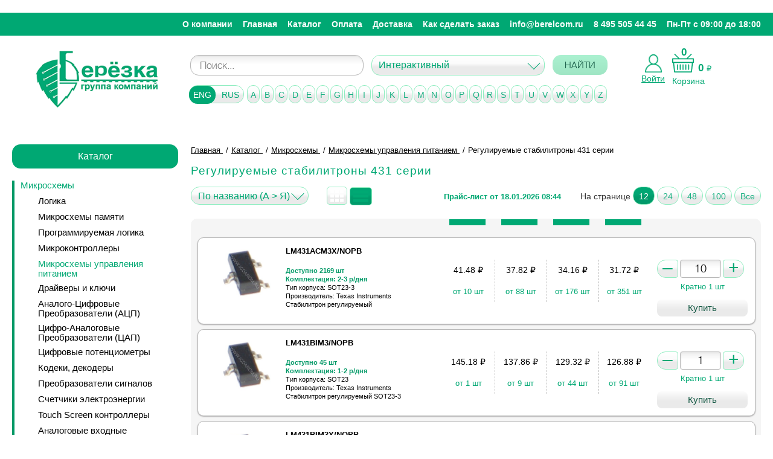

--- FILE ---
content_type: text/html; charset=utf-8
request_url: https://shop.berelcom.ru/catalog/1000000/1000300/1013300/
body_size: 36508
content:
﻿<!DOCTYPE HTML>
<html lang="ru-ru" dir="ltr">
    <head>
        <meta charset="utf-8" />
        <meta name="viewport" content="width=device-width, initial-scale=1" />
        <meta http-equiv="X-UA-Compatible" content="IE=edge" />
        <meta name="format-detection" content="telephone=no" />
        <meta name="format-detection" content="address=no" />
        <!--[if lt IE 9]>
        <script src="http://html5shiv.googlecode.com/svn/trunk/html5.js"></script>
        <![endif]-->
        <!--[if lte IE 9]> <html class="ie9_all" lang="en"> <![endif]-->

        <meta property="og:locale" content="ru_RU" />
        <meta property="og:type" content="website" />
        <meta property="og:title" content="" />
        <meta property="og:description" content="" />
        <meta property="og:url" content="http://" />
        <meta property="og:site_name" content="" />
        <meta property="og:image" content="" />

        <!--Основной-->
      <!--  <link href="/images/favicons/favicon.ico" rel="shortcut icon" />
        <link href="/images/favicons/favicon.ico" rel="icon" type="image/x-icon" /> -->
		<link href="/favicon.ico" rel="shortcut icon" />
		<link href="/favicon.ico" rel="icon" type="image/x-icon" />

        <link href="/css/style.css" rel="stylesheet" type="text/css" />
        <link href="/css/custom.css" rel="stylesheet" type="text/css" />

                        <title>Оптовый интернет-магазин электронных компонентов, Регулируемые стабилитроны 431 серии</title>
                                <meta name="description" content="Широкий ассортимент электронных компонентов (более 90000 наименований) для создания современных устройств любого уровня на базе передовых технологий от лучших производителей в мире.Возможна полная комплектация проекта электронными компонентами.Всегда в наличии микросхемы, панельки, ЖК и светодиодные индикаторы, светодиоды, макетные печатные платы, программаторы, адаптеры, осциллографы.Возможен поиск редких и снятых с производства компонентов по вашему запросу.У нас самые низкие цены.Гарантированно высокое качество.Действует гибкая система скидок.Индивидуальный подход к каждому клиенту.Доставка в любую точку России., Регулируемые стабилитроны 431 серии" />
                                <meta name="keywords" content="комплектация, электронные, компоненты, осциллографы, программаторы, индикаторы, светодиоды, ЖКИ, макетные, платы, радиоэлектроника, устройства, элементы, АОН, микросхемы, переходники, адаптеры, конденсаторы, резисторы, кварцевые, резонаторы, кварц, чип, память, скидки, оптроны, ОЗУ, ПЗУ, flash, chip, LCD, LED" />
                    </head>
    <body class="page">


        <div class="layout-wrap" id="layout-panel">

            <div class="layout">
                <header class="header">
		
                    <div class="header-row header-row_top">
					
					<div class="mobile-header">
								<p class="userarea header__userarea">
									<a href="#" class="mobile-nav" id="id-mobile-menu-call">
										<span></span>
										<span></span>
										<span></span>
									</a>

									 <a href="mailto:info@berelcom.ru" class="mobile-mail__link"></a>

                                                                    <a href="/login/" class="userarea__enter">Войти</a>
                                    <a href="/register/" class="userarea__exit">Регистрация</a>
                                							</p>
							
							    <p class="cart header__cart">
                                <a href="/cart/" class="cart__link"><span>Ваша корзина</span><span class="cart__counter cart-widget-count">0</span></a>
                                <span class="cart__body">Всего товаров: <strong class="cart-widget-count">0</strong> на сумму: <strong><span class="cart-widget-amount">0</span> р.</strong></span>
                                <a href="/cart/" class="cart__order-link">Оформить заказ</a>
                            </p>
							</div>
					
					 <aside class="navigation">
                    <div class="container">
                        <nav class="menu">
                            <ul>
                                                                    <li><a href="/about/">О компании</a></li>
									
                                                                    <li><a href="/">Главная</a></li>
									
                                                                    <li><a href="/map/">Каталог</a></li>
									
                                                                    <li><a href="/payment/">Оплата</a></li>
									
                                                                    <li><a href="/delivery/">Доставка</a></li>
									
                                                                    <li><a href="/how/">Как сделать заказ</a></li>
									
                                								<li><a href="#" class="sendmail__link">info@berelcom.ru</a></li>
								<li><a href="tel:+74955054445" class="sendmail__link">8 495 505 44 45</a></li>
								<li><a href="#">Пн-Пт с 09:00 до 18:00</a></li>
                            </ul>
                        </nav>
						
						
						
                    </div>
                </aside>
               


                    </div> 
                    <div class="header-row">
                        <div class="container-new">
                            <div class="logo fleft"><a href="/"><img src="/images/logo.png" alt="logo" class="adapt"></a>
							 
							</div>
							<div class="header-col-2"><aside class="index-search">
    <div class="index-search__inner">
        <form action="/find/" method="GET" role="form">
            <div class="form-group" >
             <!--   <label for="id_index_search"><span class="ico"> </span>Искать в магазине</label> -->
                <input type="text" class="form-control" name="search" value="" id="id_index_search" placeholder="Поиск...">
            </div>

            <div class="form-group" id="search-select-new" >
                <select name="type" id="id-search-select" class="form-control">
                    <option selected="" value="0">Интерактивный</option>
                    <option  value="1">По коду</option>
                    <option  value="2">По названию</option>
                    <option  value="3">По описанию</option>
                </select>
            </div>
            <button type="submit" class="btn btn-green">НАЙТИ</button>
        </form>
    </div>
</aside>							</div>
							<div class="header-col-3">

								
								<div class="left-cart">
									<a href="#" class="login-show"><img src="/images/login_icon.png" alt="Войти в личный кабинет"><span>Войти</span></a>
									
									<div class="login-popup">	
																			<a href="/login/" class="userarea__enter">Войти</a>
										<a href="/register/" class="userarea__exit">Зарегистрироваться</a>
																		</div>
								</div>
                            
                                <div class="right-cart">
									
									<span class="cart-widget-count">0</span>
									
									<span class="cart-widget-amount-wrap"><span class="cart-widget-amount">0</span> <span class="rub">&#8381;</span></span>
									<a href="/cart/" class="cart__link"><img src="/images/icons/icon_basket.svg"></br><span>Корзина</span></a>
							   <!-- <a href="/cart/" class="cart__order-link">Оформить заказ</a>-->
								</div>
							</div>

                        </div>
						        <aside class="brands brands-catalog">
                <div class="brands__wrapper">
                    <ul id="id_brand_list_ru" style="display: none;">
                                                        <li>
                                    <a href="#" class="btn btn_light">А</a>
                                    <ul>
                                                                                    <li><a href="/manufacturer/2209/">Аврора</a></li>
                                                                                        <li><a href="/manufacturer/2187/">АКИП</a></li>
                                                                                        <li><a href="/manufacturer/964/">Алагирский завод сопротивлений</a></li>
                                                                                        <li><a href="/manufacturer/937/">АЛЗАС</a></li>
                                                                                        <li><a href="/manufacturer/2255/">Алмаз</a></li>
                                                                                        <li><a href="/manufacturer/682/">Алмаз ОАО г. Котовск</a></li>
                                                                                        <li><a href="/manufacturer/2235/">Альтер</a></li>
                                                                                        <li><a href="/manufacturer/2224/">Альфа</a></li>
                                                                                        <li><a href="/manufacturer/1351/">Антей</a></li>
                                                                                        <li><a href="/manufacturer/2199/">АО Завод Звезда</a></li>
                                                                                        <li><a href="/manufacturer/2256/">АО КЭАЗ</a></li>
                                                                                        <li><a href="/manufacturer/1077/">АО «Кремний»</a></li>
                                                                                        <li><a href="/manufacturer/1788/">АООТ «Планета»</a></li>
                                                                                        <li><a href="/manufacturer/326/">Аргос-Трейд</a></li>
                                                                                        <li><a href="/manufacturer/2241/">Атлант</a></li>
                                                                                        <li><a href="/manufacturer/940/">Атлант, Изобильный</a></li>
                                                                                        <li><a href="/manufacturer/2214/">АТМ Автоматик</a></li>
                                                                                </ul>
                                </li>
                                                                <li>
                                    <a href="#" class="btn btn_light">Б</a>
                                    <ul>
                                                                                    <li><a href="/manufacturer/568/">БЗПП</a></li>
                                                                                        <li><a href="/manufacturer/467/">БУРЫЙ МЕДВЕДЬ</a></li>
                                                                                </ul>
                                </li>
                                                                <li>
                                    <a href="#" class="btn btn_light">Г</a>
                                    <ul>
                                                                                    <li><a href="/manufacturer/2227/">г.Рязань, завод металлокерамических приборов</a></li>
                                                                                        <li><a href="/manufacturer/1073/">Гп «Завод Транзистор»</a></li>
                                                                                </ul>
                                </li>
                                                                <li>
                                    <a href="#" class="btn btn_light">Д</a>
                                    <ul>
                                                                                    <li><a href="/manufacturer/61/">ДАДЖЕТ</a></li>
                                                                                        <li><a href="/manufacturer/1075/">Далекс</a></li>
                                                                                        <li><a href="/manufacturer/842/">ДКО ЭЛЕКТРОНЩИК</a></li>
                                                                                        <li><a href="/manufacturer/2138/">Дом Компонентов и Оборудования Электронщик</a></li>
                                                                                </ul>
                                </li>
                                                                <li>
                                    <a href="#" class="btn btn_light">Е</a>
                                    <ul>
                                                                                    <li><a href="/manufacturer/2278/">Евроавтоматика</a></li>
                                                                                        <li><a href="/manufacturer/2279/">Евроавтоматика F&amp^F</a></li>
                                                                                        <li><a href="/manufacturer/2276/">ЕХ102</a></li>
                                                                                </ul>
                                </li>
                                                                <li>
                                    <a href="#" class="btn btn_light">З</a>
                                    <ul>
                                                                                    <li><a href="/manufacturer/922/">ЗАВОД ПО ПРОИЗВОДСТВУ МЕТАЛЛИЧЕСКИХ ПОРОШКОВ</a></li>
                                                                                        <li><a href="/manufacturer/855/">Знаток Плюс</a></li>
                                                                                        <li><a href="/manufacturer/918/">Зубр</a></li>
                                                                                </ul>
                                </li>
                                                                <li>
                                    <a href="#" class="btn btn_light">И</a>
                                    <ul>
                                                                                    <li><a href="/manufacturer/392/">Инсел</a></li>
                                                                                        <li><a href="/manufacturer/138/">Интеграл</a></li>
                                                                                        <li><a href="/manufacturer/1072/">Интеграл, Минск</a></li>
                                                                                        <li><a href="/manufacturer/393/">ИОЛЛА</a></li>
                                                                                        <li><a href="/manufacturer/894/">ИСЕТЬ</a></li>
                                                                                        <li><a href="/manufacturer/764/">Искра</a></li>
                                                                                </ul>
                                </li>
                                                                <li>
                                    <a href="#" class="btn btn_light">К</a>
                                    <ul>
                                                                                    <li><a href="/manufacturer/2230/">Кабэкс</a></li>
                                                                                        <li><a href="/manufacturer/2254/">КАМКАБ</a></li>
                                                                                        <li><a href="/manufacturer/472/">Камский кабель</a></li>
                                                                                        <li><a href="/manufacturer/1241/">Каскад</a></li>
                                                                                        <li><a href="/manufacturer/2223/">Квазар</a></li>
                                                                                        <li><a href="/manufacturer/390/">КВТ</a></li>
                                                                                        <li><a href="/manufacturer/2217/">КЗК</a></li>
                                                                                        <li><a href="/manufacturer/686/">КЗК, Кузнецк</a></li>
                                                                                        <li><a href="/manufacturer/649/">Кизлярэлектроаппарат, Кизляр</a></li>
                                                                                        <li><a href="/manufacturer/294/">Китай</a></li>
                                                                                        <li><a href="/manufacturer/2275/">КОМ 7</a></li>
                                                                                        <li><a href="/manufacturer/681/">Комплекс</a></li>
                                                                                        <li><a href="/manufacturer/680/">Комплекс, Новгород</a></li>
                                                                                        <li><a href="/manufacturer/2221/">Коннектор</a></li>
                                                                                        <li><a href="/manufacturer/936/">Контакт</a></li>
                                                                                        <li><a href="/manufacturer/896/">Копир</a></li>
                                                                                        <li><a href="/manufacturer/1076/">Кремний, Брянск</a></li>
                                                                                        <li><a href="/manufacturer/250/">Кремний-Маркетинг</a></li>
                                                                                        <li><a href="/manufacturer/2219/">КУЗБ РАД</a></li>
                                                                                        <li><a href="/manufacturer/650/">Кузбассрадио</a></li>
                                                                                        <li><a href="/manufacturer/648/">Кузбассрадио, Белово</a></li>
                                                                                        <li><a href="/manufacturer/1910/">КЭАЗ</a></li>
                                                                                        <li><a href="/manufacturer/2250/">КЭЛЗ</a></li>
                                                                                </ul>
                                </li>
                                                                <li>
                                    <a href="#" class="btn btn_light">Л</a>
                                    <ul>
                                                                                    <li><a href="/manufacturer/2186/">ЛГ</a></li>
                                                                                        <li><a href="/manufacturer/2272/">ЛИГРА</a></li>
                                                                                </ul>
                                </li>
                                                                <li>
                                    <a href="#" class="btn btn_light">М</a>
                                    <ul>
                                                                                    <li><a href="/manufacturer/320/">Мean Well</a></li>
                                                                                        <li><a href="/manufacturer/1843/">Магистр</a></li>
                                                                                        <li><a href="/manufacturer/878/">МАСТЕР КИТ</a></li>
                                                                                        <li><a href="/manufacturer/1773/">МАСТКИТ</a></li>
                                                                                        <li><a href="/manufacturer/2266/">Масштаб</a></li>
                                                                                        <li><a href="/manufacturer/2244/">Меандр</a></li>
                                                                                        <li><a href="/manufacturer/2257/">МЕГЕОН</a></li>
                                                                                        <li><a href="/manufacturer/2195/">МиГ</a></li>
                                                                                        <li><a href="/manufacturer/297/">Микро М</a></li>
                                                                                        <li><a href="/manufacturer/2216/">МикроМ</a></li>
                                                                                        <li><a href="/manufacturer/351/">ММП-Ирбис</a></li>
                                                                                        <li><a href="/manufacturer/2191/">МПО ЭЛЕКТРОТЕХНИКА</a></li>
                                                                                        <li><a href="/manufacturer/2189/">Мстатор</a></li>
                                                                                        <li><a href="/manufacturer/367/">Мэлт</a></li>
                                                                                </ul>
                                </li>
                                                                <li>
                                    <a href="#" class="btn btn_light">Н</a>
                                    <ul>
                                                                                    <li><a href="/manufacturer/1374/">НВК</a></li>
                                                                                        <li><a href="/manufacturer/2251/">Нева-Феррит</a></li>
                                                                                        <li><a href="/manufacturer/2252/">Нева-Феррит, СПб</a></li>
                                                                                        <li><a href="/manufacturer/2218/">НЗК</a></li>
                                                                                        <li><a href="/manufacturer/1024/">НЗПП</a></li>
                                                                                        <li><a href="/manufacturer/2192/">НовАтек-Электро</a></li>
                                                                                        <li><a href="/manufacturer/127/">НПО «Интеграл»</a></li>
                                                                                        <li><a href="/manufacturer/818/">НПП Номакон</a></li>
                                                                                        <li><a href="/manufacturer/2226/">НТЦ</a></li>
                                                                                        <li><a href="/manufacturer/924/">НТЦ Магистр-С</a></li>
                                                                                </ul>
                                </li>
                                                                <li>
                                    <a href="#" class="btn btn_light">О</a>
                                    <ul>
                                                                                    <li><a href="/manufacturer/2253/">Овен</a></li>
                                                                                        <li><a href="/manufacturer/1240/">Октябрь</a></li>
                                                                                        <li><a href="/manufacturer/2193/">Онлайт</a></li>
                                                                                        <li><a href="/manufacturer/1092/">ООО Паяльные материалы</a></li>
                                                                                        <li><a href="/manufacturer/1093/">ООО ПМП г.Рязань</a></li>
                                                                                        <li><a href="/manufacturer/1904/">ОПТОГАН</a></li>
                                                                                </ul>
                                </li>
                                                                <li>
                                    <a href="#" class="btn btn_light">П</a>
                                    <ul>
                                                                                    <li><a href="/manufacturer/2265/">ПМП</a></li>
                                                                                        <li><a href="/manufacturer/1091/">ПМП г.Рязань</a></li>
                                                                                        <li><a href="/manufacturer/727/">Поликонд</a></li>
                                                                                        <li><a href="/manufacturer/897/">Полюс</a></li>
                                                                                        <li><a href="/manufacturer/2200/">Преобразователь</a></li>
                                                                                        <li><a href="/manufacturer/789/">Протон</a></li>
                                                                                        <li><a href="/manufacturer/795/">Протон, Орел</a></li>
                                                                                        <li><a href="/manufacturer/2202/">Протон-Электротекс</a></li>
                                                                                </ul>
                                </li>
                                                                <li>
                                    <a href="#" class="btn btn_light">Р</a>
                                    <ul>
                                                                                    <li><a href="/manufacturer/2196/">РАДИОДЕТ</a></li>
                                                                                        <li><a href="/manufacturer/811/">Радиодеталь</a></li>
                                                                                        <li><a href="/manufacturer/810/">Радиодеталь, Зубова Поляна</a></li>
                                                                                        <li><a href="/manufacturer/2205/">РадиоКит</a></li>
                                                                                        <li><a href="/manufacturer/941/">Резистор</a></li>
                                                                                        <li><a href="/manufacturer/942/">Резистор, Унеча</a></li>
                                                                                        <li><a href="/manufacturer/1496/">РЕЗОНИТ</a></li>
                                                                                        <li><a href="/manufacturer/939/">Ресурс</a></li>
                                                                                        <li><a href="/manufacturer/938/">Ресурс, Богородицк</a></li>
                                                                                        <li><a href="/manufacturer/853/">РЗМКП</a></li>
                                                                                        <li><a href="/manufacturer/943/">Рикор</a></li>
                                                                                        <li><a href="/manufacturer/974/">Рикор-Электроникс ОАО</a></li>
                                                                                        <li><a href="/manufacturer/973/">Рикор-Электроникс ОАО, г. Арзамас</a></li>
                                                                                        <li><a href="/manufacturer/137/">Россия</a></li>
                                                                                        <li><a href="/manufacturer/1174/">РРЗ</a></li>
                                                                                        <li><a href="/manufacturer/1239/">РРЗ-РУСАудио</a></li>
                                                                                        <li><a href="/manufacturer/1086/">РТМ</a></li>
                                                                                        <li><a href="/manufacturer/2211/">Рубеж</a></li>
                                                                                        <li><a href="/manufacturer/1284/">РУСАУДИО</a></li>
                                                                                        <li><a href="/manufacturer/2269/">РЭК-PRYSMIAN</a></li>
                                                                                </ul>
                                </li>
                                                                <li>
                                    <a href="#" class="btn btn_light">С</a>
                                    <ul>
                                                                                    <li><a href="/manufacturer/2260/">Световые Технологии</a></li>
                                                                                        <li><a href="/manufacturer/1264/">СЕГАЛ</a></li>
                                                                                        <li><a href="/manufacturer/2215/">СЗР</a></li>
                                                                                        <li><a href="/manufacturer/2201/">СЗТП</a></li>
                                                                                        <li><a href="/manufacturer/2225/">СЗТП Саранск</a></li>
                                                                                        <li><a href="/manufacturer/2213/">Силат</a></li>
                                                                                        <li><a href="/manufacturer/261/">СИТ НТЦ, Брянск</a></li>
                                                                                        <li><a href="/manufacturer/2280/">СКАТ</a></li>
                                                                                        <li><a href="/manufacturer/76/">СМК</a></li>
                                                                                        <li><a href="/manufacturer/2273/">Снежеть</a></li>
                                                                                        <li><a href="/manufacturer/129/">СОЭКС</a></li>
                                                                                </ul>
                                </li>
                                                                <li>
                                    <a href="#" class="btn btn_light">Т</a>
                                    <ul>
                                                                                    <li><a href="/manufacturer/2285/">ТАБЕРУ</a></li>
                                                                                        <li><a href="/manufacturer/466/">Тайвань</a></li>
                                                                                        <li><a href="/manufacturer/1935/">ТЕРРА</a></li>
                                                                                        <li><a href="/manufacturer/923/">ТехКон</a></li>
                                                                                        <li><a href="/manufacturer/921/">ТехКон, СПб</a></li>
                                                                                        <li><a href="/manufacturer/2271/">Технокабель</a></li>
                                                                                        <li><a href="/manufacturer/1074/">Транзистор</a></li>
                                                                                        <li><a href="/manufacturer/2282/">Трансвит</a></li>
                                                                                        <li><a href="/manufacturer/2234/">Транспласт</a></li>
                                                                                        <li><a href="/manufacturer/679/">Транспласт, г. Санкт-Петербург</a></li>
                                                                                        <li><a href="/manufacturer/2188/">Триада</a></li>
                                                                                </ul>
                                </li>
                                                                <li>
                                    <a href="#" class="btn btn_light">У</a>
                                    <ul>
                                                                                    <li><a href="/manufacturer/2204/">Украина г.Путивль</a></li>
                                                                                </ul>
                                </li>
                                                                <li>
                                    <a href="#" class="btn btn_light">Ф</a>
                                    <ul>
                                                                                    <li><a href="/manufacturer/2281/">ФЕНИКС</a></li>
                                                                                        <li><a href="/manufacturer/1336/">Фирма Фитон</a></li>
                                                                                        <li><a href="/manufacturer/2284/">ФКУ Кострома</a></li>
                                                                                </ul>
                                </li>
                                                                <li>
                                    <a href="#" class="btn btn_light">Ц</a>
                                    <ul>
                                                                                    <li><a href="/manufacturer/2270/">Цветлит</a></li>
                                                                                </ul>
                                </li>
                                                                <li>
                                    <a href="#" class="btn btn_light">Э</a>
                                    <ul>
                                                                                    <li><a href="/manufacturer/2267/">элебокс</a></li>
                                                                                        <li><a href="/manufacturer/2190/">Элегир Маркинг</a></li>
                                                                                        <li><a href="/manufacturer/2286/">ЭЛЕГИР-МАРКИНГ</a></li>
                                                                                        <li><a href="/manufacturer/2245/">Элеком</a></li>
                                                                                        <li><a href="/manufacturer/895/">Элекон</a></li>
                                                                                        <li><a href="/manufacturer/864/">Элекон, Казань</a></li>
                                                                                        <li><a href="/manufacturer/2222/">Элекс, Александров</a></li>
                                                                                        <li><a href="/manufacturer/2203/">Электровыпрямитель</a></li>
                                                                                        <li><a href="/manufacturer/886/">Электродеталь</a></li>
                                                                                        <li><a href="/manufacturer/2274/">Электротехника, Мск</a></li>
                                                                                        <li><a href="/manufacturer/473/">Электротехнический завод КВТ</a></li>
                                                                                        <li><a href="/manufacturer/389/">Электротехнический завод «КВТ»</a></li>
                                                                                        <li><a href="/manufacturer/860/">Энергорезерв</a></li>
                                                                                        <li><a href="/manufacturer/857/">Энергорезерв, Кыштым</a></li>
                                                                                        <li><a href="/manufacturer/2246/">ЭНРЕЗЕРВ</a></li>
                                                                                </ul>
                                </li>
                                                                <li>
                                    <a href="#" class="btn btn_light">Ю</a>
                                    <ul>
                                                                                    <li><a href="/manufacturer/2262/">ЮМП</a></li>
                                                                                </ul>
                                </li>
                                
                                                    <li>
                                <a href="#" class="btn btn_light">0 — 9</a>
                                <ul>
                                                                            <li><a href="/manufacturer/1165/">2PAI</a></li>
                                                                                <li><a href="/manufacturer/93/">2Pai Semiconductor</a></li>
                                                                                <li><a href="/manufacturer/1918/">2Paisemi</a></li>
                                                                                <li><a href="/manufacturer/1255/">3DYAYA</a></li>
                                                                                <li><a href="/manufacturer/1138/">3M</a></li>
                                                                                <li><a href="/manufacturer/768/">3M Electronic Specialty</a></li>
                                                                                <li><a href="/manufacturer/1252/">3M(MMM)</a></li>
                                                                                <li><a href="/manufacturer/1258/">3PEAK</a></li>
                                                                                <li><a href="/manufacturer/200/">3Peak Incorporated</a></li>
                                                                                <li><a href="/manufacturer/368/">4D Systems</a></li>
                                                                                <li><a href="/manufacturer/1630/">5Bites</a></li>
                                                                        </ul>
                            </li>
                                                </ul>
                    <ul id="id_brand_list_en">
                                                        <li>
                                    <a href="#" class="btn btn_light">A</a>
                                    <ul>
                                                                                    <li><a href="/manufacturer/1356/">A&O</a></li>
                                                                                        <li><a href="/manufacturer/1320/">AAT</a></li>
                                                                                        <li><a href="/manufacturer/1287/">Aavid Thermalloy</a></li>
                                                                                        <li><a href="/manufacturer/654/">ABC Taiwan Electronics Corp.</a></li>
                                                                                        <li><a href="/manufacturer/1414/">ABLCOMP</a></li>
                                                                                        <li><a href="/manufacturer/1992/">ABLIC</a></li>
                                                                                        <li><a href="/manufacturer/1317/">ABOV</a></li>
                                                                                        <li><a href="/manufacturer/830/">ABOV semiconductor co. ltd</a></li>
                                                                                        <li><a href="/manufacturer/572/">Abracon</a></li>
                                                                                        <li><a href="/manufacturer/1322/">ABRACON Corp</a></li>
                                                                                        <li><a href="/manufacturer/571/">Abracon Corporation</a></li>
                                                                                        <li><a href="/manufacturer/629/">Accord</a></li>
                                                                                        <li><a href="/manufacturer/1345/">Accord Co., Ltd</a></li>
                                                                                        <li><a href="/manufacturer/1584/">ACCURIDE</a></li>
                                                                                        <li><a href="/manufacturer/1499/">AcmePower</a></li>
                                                                                        <li><a href="/manufacturer/33/">AcTEC (FuZhou) Electronics Co.</a></li>
                                                                                        <li><a href="/manufacturer/8/">Adactus AB</a></li>
                                                                                        <li><a href="/manufacturer/1175/">ADAFRUIT</a></li>
                                                                                        <li><a href="/manufacturer/1465/">ADAM</a></li>
                                                                                        <li><a href="/manufacturer/1220/">Adam Tech</a></li>
                                                                                        <li><a href="/manufacturer/18/">Adesto</a></li>
                                                                                        <li><a href="/manufacturer/19/">Adesto Technologies</a></li>
                                                                                        <li><a href="/manufacturer/1329/">ADI</a></li>
                                                                                        <li><a href="/manufacturer/829/">Advanced Material On TECHnology Co.</a></li>
                                                                                        <li><a href="/manufacturer/160/">Advanced Micro Devices</a></li>
                                                                                        <li><a href="/manufacturer/227/">Advanced Monolithic System</a></li>
                                                                                        <li><a href="/manufacturer/228/">Advanced Monolithic Systems</a></li>
                                                                                        <li><a href="/manufacturer/1360/">Advanced Power Electronics</a></li>
                                                                                        <li><a href="/manufacturer/1049/">Advanced Power Electronics Corp.</a></li>
                                                                                        <li><a href="/manufacturer/2156/">AELCRYSL</a></li>
                                                                                        <li><a href="/manufacturer/83/">Aerosemi</a></li>
                                                                                        <li><a href="/manufacturer/776/">Agillent Technologies</a></li>
                                                                                        <li><a href="/manufacturer/443/">AH Electronic Science & Technology Co.,</a></li>
                                                                                        <li><a href="/manufacturer/1342/">AHEST</a></li>
                                                                                        <li><a href="/manufacturer/813/">Ai-thinker</a></li>
                                                                                        <li><a href="/manufacturer/1608/">AIHUA</a></li>
                                                                                        <li><a href="/manufacturer/332/">Aimtec</a></li>
                                                                                        <li><a href="/manufacturer/333/">Aimtec Inc.</a></li>
                                                                                        <li><a href="/manufacturer/1631/">AIPULNION</a></li>
                                                                                        <li><a href="/manufacturer/1607/">AISHI</a></li>
                                                                                        <li><a href="/manufacturer/1675/">AITHINKR</a></li>
                                                                                        <li><a href="/manufacturer/1676/">Aixin</a></li>
                                                                                        <li><a href="/manufacturer/1460/">AKER</a></li>
                                                                                        <li><a href="/manufacturer/831/">All Brite International</a></li>
                                                                                        <li><a href="/manufacturer/260/">Allegro Microsystems</a></li>
                                                                                        <li><a href="/manufacturer/935/">Allguy International Co.</a></li>
                                                                                        <li><a href="/manufacturer/15/">Alliance</a></li>
                                                                                        <li><a href="/manufacturer/837/">Alliance Semiconductor</a></li>
                                                                                        <li><a href="/manufacturer/836/">Alliance Semiconductor Corp.</a></li>
                                                                                        <li><a href="/manufacturer/2092/">ALLPCB</a></li>
                                                                                        <li><a href="/manufacturer/1361/">ALLPOWER</a></li>
                                                                                        <li><a href="/manufacturer/2081/">ALLW</a></li>
                                                                                        <li><a href="/manufacturer/2085/">ALLYSTAR</a></li>
                                                                                        <li><a href="/manufacturer/1048/">Alpha & Omega Semiconductor</a></li>
                                                                                        <li><a href="/manufacturer/1357/">Alpha and Omega Semiconductor</a></li>
                                                                                        <li><a href="/manufacturer/201/">Alpha+Omega Semiconductor</a></li>
                                                                                        <li><a href="/manufacturer/433/">ALPS Electric Co., Ltd</a></li>
                                                                                        <li><a href="/manufacturer/1595/">Alps Group</a></li>
                                                                                        <li><a href="/manufacturer/179/">Altera</a></li>
                                                                                        <li><a href="/manufacturer/164/">Altera Corporation</a></li>
                                                                                        <li><a href="/manufacturer/863/">Amass</a></li>
                                                                                        <li><a href="/manufacturer/1197/">AMERICAN</a></li>
                                                                                        <li><a href="/manufacturer/2041/">Ametherm</a></li>
                                                                                        <li><a href="/manufacturer/1137/">AMPHENOL</a></li>
                                                                                        <li><a href="/manufacturer/1135/">Amphenol Commercial Products</a></li>
                                                                                        <li><a href="/manufacturer/386/">Ampire</a></li>
                                                                                        <li><a href="/manufacturer/1370/">ams-Osram</a></li>
                                                                                        <li><a href="/manufacturer/1082/">ams-OSRAM AG</a></li>
                                                                                        <li><a href="/manufacturer/2056/">AMSEMI</a></li>
                                                                                        <li><a href="/manufacturer/470/">Amtek</a></li>
                                                                                        <li><a href="/manufacturer/877/">Amtek Technology Co., Ltd.</a></li>
                                                                                        <li><a href="/manufacturer/875/">Amtek Technology Сo</a></li>
                                                                                        <li><a href="/manufacturer/1347/">AMWEI</a></li>
                                                                                        <li><a href="/manufacturer/1046/">Anachip</a></li>
                                                                                        <li><a href="/manufacturer/220/">Analog Devices</a></li>
                                                                                        <li><a href="/manufacturer/1328/">Analog Devices Inc.</a></li>
                                                                                        <li><a href="/manufacturer/1905/">Analog Devices, Inc</a></li>
                                                                                        <li><a href="/manufacturer/7/">Analog Devices, Inc.</a></li>
                                                                                        <li><a href="/manufacturer/1355/">Analogix</a></li>
                                                                                        <li><a href="/manufacturer/1747/">ANALOGYS</a></li>
                                                                                        <li><a href="/manufacturer/1409/">ANAREN</a></li>
                                                                                        <li><a href="/manufacturer/557/">Anbon</a></li>
                                                                                        <li><a href="/manufacturer/1585/">Andeli</a></li>
                                                                                        <li><a href="/manufacturer/2177/">ANDELI GROUP</a></li>
                                                                                        <li><a href="/manufacturer/1335/">Anderson</a></li>
                                                                                        <li><a href="/manufacturer/1313/">ANENG</a></li>
                                                                                        <li><a href="/manufacturer/25/">Anhui Safe Electronics</a></li>
                                                                                        <li><a href="/manufacturer/1367/">ANPEC</a></li>
                                                                                        <li><a href="/manufacturer/2170/">Anshan Anza electronic power, Co.</a></li>
                                                                                        <li><a href="/manufacturer/371/">Anshan Yes Optoelectronics Display</a></li>
                                                                                        <li><a href="/manufacturer/2067/">Antenova</a></li>
                                                                                        <li><a href="/manufacturer/1386/">ANTEX</a></li>
                                                                                        <li><a href="/manufacturer/1312/">ANVIZ</a></li>
                                                                                        <li><a href="/manufacturer/1379/">AnXon</a></li>
                                                                                        <li><a href="/manufacturer/428/">Aosong</a></li>
                                                                                        <li><a href="/manufacturer/885/">Aoya(Aiter)</a></li>
                                                                                        <li><a href="/manufacturer/1201/">APEM</a></li>
                                                                                        <li><a href="/manufacturer/638/">Apem Group</a></li>
                                                                                        <li><a href="/manufacturer/1087/">APEMIC</a></li>
                                                                                        <li><a href="/manufacturer/1366/">APMEMORY</a></li>
                                                                                        <li><a href="/manufacturer/1363/">APPA</a></li>
                                                                                        <li><a href="/manufacturer/1364/">APPA Technology Corporation</a></li>
                                                                                        <li><a href="/manufacturer/1566/">Appro Photoelectron Inc.</a></li>
                                                                                        <li><a href="/manufacturer/1184/">APR</a></li>
                                                                                        <li><a href="/manufacturer/1662/">APTINA</a></li>
                                                                                        <li><a href="/manufacturer/1216/">APTIV</a></li>
                                                                                        <li><a href="/manufacturer/971/">Aragonesa de Componentes Pasivos, S.A.</a></li>
                                                                                        <li><a href="/manufacturer/972/">Aragonesa de Componentes Passivos</a></li>
                                                                                        <li><a href="/manufacturer/1462/">ARCOLECT</a></li>
                                                                                        <li><a href="/manufacturer/1799/">ARIO</a></li>
                                                                                        <li><a href="/manufacturer/834/">Arlight</a></li>
                                                                                        <li><a href="/manufacturer/2184/">ARROWTECH</a></li>
                                                                                        <li><a href="/manufacturer/161/">Artery</a></li>
                                                                                        <li><a href="/manufacturer/162/">Artery Technology</a></li>
                                                                                        <li><a href="/manufacturer/1338/">ASAHI OPTICS</a></li>
                                                                                        <li><a href="/manufacturer/512/">Asemi</a></li>
                                                                                        <li><a href="/manufacturer/1275/">ASIAON</a></li>
                                                                                        <li><a href="/manufacturer/1522/">ASJ</a></li>
                                                                                        <li><a href="/manufacturer/1375/">ASR</a></li>
                                                                                        <li><a href="/manufacturer/1308/">ASSMANN</a></li>
                                                                                        <li><a href="/manufacturer/1136/">ATCC</a></li>
                                                                                        <li><a href="/manufacturer/1218/">ATELECT</a></li>
                                                                                        <li><a href="/manufacturer/16/">Atmel Corporation</a></li>
                                                                                        <li><a href="/manufacturer/1377/">ATS</a></li>
                                                                                        <li><a href="/manufacturer/1359/">ATTEN</a></li>
                                                                                        <li><a href="/manufacturer/858/">Attend Technology Inc</a></li>
                                                                                        <li><a href="/manufacturer/489/">Attend Technology Inc.</a></li>
                                                                                        <li><a href="/manufacturer/40/">AU Optronics Corp.</a></li>
                                                                                        <li><a href="/manufacturer/906/">AUK Connector</a></li>
                                                                                        <li><a href="/manufacturer/1283/">AUK Contractors Co.</a></li>
                                                                                        <li><a href="/manufacturer/880/">AUK SEMI</a></li>
                                                                                        <li><a href="/manufacturer/432/">AustriaMicrosystems</a></li>
                                                                                        <li><a href="/manufacturer/1412/">Autonics Corporation</a></li>
                                                                                        <li><a href="/manufacturer/300/">Avago Technologies</a></li>
                                                                                        <li><a href="/manufacturer/1324/">AVC</a></li>
                                                                                        <li><a href="/manufacturer/11/">AVC Industrial</a></li>
                                                                                        <li><a href="/manufacturer/1321/">AVDISPLAY</a></li>
                                                                                        <li><a href="/manufacturer/267/">Aviasemi</a></li>
                                                                                        <li><a href="/manufacturer/704/">AVX Corporation</a></li>
                                                                                        <li><a href="/manufacturer/2131/">AWSW</a></li>
                                                                                        <li><a href="/manufacturer/2033/">AYTEK</a></li>
                                                                                        <li><a href="/manufacturer/1381/">AZETTLER</a></li>
                                                                                </ul>
                                </li>
                                                                <li>
                                    <a href="#" class="btn btn_light">B</a>
                                    <ul>
                                                                                    <li><a href="/manufacturer/1713/">B&F</a></li>
                                                                                        <li><a href="/manufacturer/1550/">B+B Sensors</a></li>
                                                                                        <li><a href="/manufacturer/314/">B82790</a></li>
                                                                                        <li><a href="/manufacturer/2290/">Ballu</a></li>
                                                                                        <li><a href="/manufacturer/1425/">BANANA PI</a></li>
                                                                                        <li><a href="/manufacturer/970/">Baores</a></li>
                                                                                        <li><a href="/manufacturer/677/">Barons</a></li>
                                                                                        <li><a href="/manufacturer/95/">BB</a></li>
                                                                                        <li><a href="/manufacturer/340/">Beisit</a></li>
                                                                                        <li><a href="/manufacturer/1111/">BEL</a></li>
                                                                                        <li><a href="/manufacturer/1673/">Belden Inc.</a></li>
                                                                                        <li><a href="/manufacturer/1118/">BELFUSE</a></li>
                                                                                        <li><a href="/manufacturer/262/">Belling Lee</a></li>
                                                                                        <li><a href="/manufacturer/1564/">BELPOWER</a></li>
                                                                                        <li><a href="/manufacturer/2060/">Belsis</a></li>
                                                                                        <li><a href="/manufacturer/1392/">BENCENT</a></li>
                                                                                        <li><a href="/manufacturer/981/">Bestar Electronic</a></li>
                                                                                        <li><a href="/manufacturer/1402/">BET</a></li>
                                                                                        <li><a href="/manufacturer/998/">Betlux</a></li>
                                                                                        <li><a href="/manufacturer/997/">Betlux Electronics</a></li>
                                                                                        <li><a href="/manufacturer/1180/">Bettepower Battery</a></li>
                                                                                        <li><a href="/manufacturer/1350/">BEYONDOOR</a></li>
                                                                                        <li><a href="/manufacturer/1026/">Beyondoor Electron</a></li>
                                                                                        <li><a href="/manufacturer/840/">Beyondoor Electronics Co.,Ltd</a></li>
                                                                                        <li><a href="/manufacturer/1428/">BHFUSE</a></li>
                                                                                        <li><a href="/manufacturer/1281/">BI Technologies Corporation</a></li>
                                                                                        <li><a href="/manufacturer/1120/">BINDER</a></li>
                                                                                        <li><a href="/manufacturer/1417/">BiTEK</a></li>
                                                                                        <li><a href="/manufacturer/1451/">BIVAR</a></li>
                                                                                        <li><a href="/manufacturer/1693/">BIWIN</a></li>
                                                                                        <li><a href="/manufacturer/1405/">Blaze Display</a></li>
                                                                                        <li><a href="/manufacturer/1411/">BLAZEDIS</a></li>
                                                                                        <li><a href="/manufacturer/1060/">BlueRoc</a></li>
                                                                                        <li><a href="/manufacturer/1227/">BLUEROCK</a></li>
                                                                                        <li><a href="/manufacturer/465/">BM</a></li>
                                                                                        <li><a href="/manufacturer/1519/">BOE</a></li>
                                                                                        <li><a href="/manufacturer/1526/">BONREX</a></li>
                                                                                        <li><a href="/manufacturer/358/">Bonrex Technology Co LTD</a></li>
                                                                                        <li><a href="/manufacturer/1251/">BOPLA</a></li>
                                                                                        <li><a href="/manufacturer/1831/">BORN</a></li>
                                                                                        <li><a href="/manufacturer/965/">Bortun</a></li>
                                                                                        <li><a href="/manufacturer/445/">Boschsen</a></li>
                                                                                        <li><a href="/manufacturer/2194/">BOSI</a></li>
                                                                                        <li><a href="/manufacturer/909/">Bothhand</a></li>
                                                                                        <li><a href="/manufacturer/410/">Bourns Inc.</a></li>
                                                                                        <li><a href="/manufacturer/1179/">BPI</a></li>
                                                                                        <li><a href="/manufacturer/1424/">BPS</a></li>
                                                                                        <li><a href="/manufacturer/2236/">BRADY</a></li>
                                                                                        <li><a href="/manufacturer/1125/">BRGTKING</a></li>
                                                                                        <li><a href="/manufacturer/1442/">BRIDGELU</a></li>
                                                                                        <li><a href="/manufacturer/1416/">Bright LED</a></li>
                                                                                        <li><a href="/manufacturer/377/">Bright Led Electronics</a></li>
                                                                                        <li><a href="/manufacturer/1418/">Bright Led Electronics Corp.</a></li>
                                                                                        <li><a href="/manufacturer/1419/">Bright-Led</a></li>
                                                                                        <li><a href="/manufacturer/406/">BrightKing</a></li>
                                                                                        <li><a href="/manufacturer/1267/">BRO/AVAG</a></li>
                                                                                        <li><a href="/manufacturer/383/">Broadcom</a></li>
                                                                                        <li><a href="/manufacturer/792/">Broadcom Inc.</a></li>
                                                                                        <li><a href="/manufacturer/45/">Broadcom Limited</a></li>
                                                                                        <li><a href="/manufacturer/777/">Broadcom/Avago Technologies</a></li>
                                                                                        <li><a href="/manufacturer/396/">BrownBear</a></li>
                                                                                        <li><a href="/manufacturer/1390/">BSB</a></li>
                                                                                        <li><a href="/manufacturer/1993/">BSIDE</a></li>
                                                                                        <li><a href="/manufacturer/1988/">Built-to-Spec</a></li>
                                                                                        <li><a href="/manufacturer/2116/">BXCONN</a></li>
                                                                                        <li><a href="/manufacturer/1406/">BYD</a></li>
                                                                                        <li><a href="/manufacturer/1413/">BYD Microelectronics</a></li>
                                                                                        <li><a href="/manufacturer/419/">BYD Semiconductor Company Limited</a></li>
                                                                                </ul>
                                </li>
                                                                <li>
                                    <a href="#" class="btn btn_light">C</a>
                                    <ul>
                                                                                    <li><a href="/manufacturer/113/">C&K Components</a></li>
                                                                                        <li><a href="/manufacturer/2228/">CABLEXPERT</a></li>
                                                                                        <li><a href="/manufacturer/1141/">CABO</a></li>
                                                                                        <li><a href="/manufacturer/687/">CABO Electronics Ltd</a></li>
                                                                                        <li><a href="/manufacturer/1854/">Caddock</a></li>
                                                                                        <li><a href="/manufacturer/1855/">Caddock Electronics Inc.</a></li>
                                                                                        <li><a href="/manufacturer/105/">Caltron</a></li>
                                                                                        <li><a href="/manufacturer/363/">Camelion Battery Co.</a></li>
                                                                                        <li><a href="/manufacturer/1110/">CAPAX</a></li>
                                                                                        <li><a href="/manufacturer/730/">CapXon</a></li>
                                                                                        <li><a href="/manufacturer/1133/">Carclo Technical Plastics</a></li>
                                                                                        <li><a href="/manufacturer/1718/">CARSPA</a></li>
                                                                                        <li><a href="/manufacturer/1652/">Cashtec</a></li>
                                                                                        <li><a href="/manufacturer/172/">Catalyst Semiconductor</a></li>
                                                                                        <li><a href="/manufacturer/1404/">CBI</a></li>
                                                                                        <li><a href="/manufacturer/1487/">CCO</a></li>
                                                                                        <li><a href="/manufacturer/1490/">CCOHM</a></li>
                                                                                        <li><a href="/manufacturer/1849/">CCTC</a></li>
                                                                                        <li><a href="/manufacturer/1475/">Cda</a></li>
                                                                                        <li><a href="/manufacturer/1221/">CDIL</a></li>
                                                                                        <li><a href="/manufacturer/1812/">CEAIYA</a></li>
                                                                                        <li><a href="/manufacturer/1466/">CEC (XinYun)</a></li>
                                                                                        <li><a href="/manufacturer/1495/">CELAB</a></li>
                                                                                        <li><a href="/manufacturer/2179/">CEMAX</a></li>
                                                                                        <li><a href="/manufacturer/1054/">CET</a></li>
                                                                                        <li><a href="/manufacturer/2155/">CETC</a></li>
                                                                                        <li><a href="/manufacturer/2159/">CFSENSOR</a></li>
                                                                                        <li><a href="/manufacturer/1507/">Champ</a></li>
                                                                                        <li><a href="/manufacturer/732/">Chang</a></li>
                                                                                        <li><a href="/manufacturer/905/">Changzhou AMASS Electronics Co., Ltd</a></li>
                                                                                        <li><a href="/manufacturer/2248/">Changzhou CLD Auto Electrical Co.</a></li>
                                                                                        <li><a href="/manufacturer/742/">Changzhou Duoxing Electronics</a></li>
                                                                                        <li><a href="/manufacturer/1333/">Changzhou Hongguang Electron Co.</a></li>
                                                                                        <li><a href="/manufacturer/664/">Changzhou Jianli Electronic Co.</a></li>
                                                                                        <li><a href="/manufacturer/709/">Chaozhou Three-Circle Group Co</a></li>
                                                                                        <li><a href="/manufacturer/711/">Chaozhou Three-Circle Group Co., Ltd</a></li>
                                                                                        <li><a href="/manufacturer/696/">Chaozhou Three-Circle Group Co., Ltd.</a></li>
                                                                                        <li><a href="/manufacturer/693/">Chaozhou Three-Circle Group Co.,Ltd</a></li>
                                                                                        <li><a href="/manufacturer/710/">ChaozhouThree-Circle Group Co.LTD</a></li>
                                                                                        <li><a href="/manufacturer/357/">Cheape</a></li>
                                                                                        <li><a href="/manufacturer/1464/">CHEEMI</a></li>
                                                                                        <li><a href="/manufacturer/932/">Cheemi Technology Co., Ltd</a></li>
                                                                                        <li><a href="/manufacturer/1591/">CHEMI-CON</a></li>
                                                                                        <li><a href="/manufacturer/1588/">Chengdu Ebyte Elec Tech</a></li>
                                                                                        <li><a href="/manufacturer/968/">Chengdu Guosheng Technology</a></li>
                                                                                        <li><a href="/manufacturer/927/">Chengdu Guosheng Technology Co.</a></li>
                                                                                        <li><a href="/manufacturer/928/">Chengdu Guosheng Technology Co., Ltd</a></li>
                                                                                        <li><a href="/manufacturer/967/">Chengdu Guosheng Technology Co., Ltd.</a></li>
                                                                                        <li><a href="/manufacturer/917/">Chenmu</a></li>
                                                                                        <li><a href="/manufacturer/1874/">Cherry</a></li>
                                                                                        <li><a href="/manufacturer/633/">CHIFUNG</a></li>
                                                                                        <li><a href="/manufacturer/2008/">CHIKARA</a></li>
                                                                                        <li><a href="/manufacturer/1502/">CHILISIN</a></li>
                                                                                        <li><a href="/manufacturer/661/">Chilisin Electronics Corp.</a></li>
                                                                                        <li><a href="/manufacturer/2153/">CHINA</a></li>
                                                                                        <li><a href="/manufacturer/1801/">China R6</a></li>
                                                                                        <li><a href="/manufacturer/782/">China Resources Microelectronics Limited</a></li>
                                                                                        <li><a href="/manufacturer/328/">Chinfa Electronics Group</a></li>
                                                                                        <li><a href="/manufacturer/329/">Chinfa Electronics Ind. Co.</a></li>
                                                                                        <li><a href="/manufacturer/318/">Chinfa Electronics Ind. Co., Ltd.</a></li>
                                                                                        <li><a href="/manufacturer/1991/">CHINFAI</a></li>
                                                                                        <li><a href="/manufacturer/1699/">Chinocera</a></li>
                                                                                        <li><a href="/manufacturer/385/">Chint</a></li>
                                                                                        <li><a href="/manufacturer/49/">Chip45 GmbH & Co. KG</a></li>
                                                                                        <li><a href="/manufacturer/273/">Chipanalog</a></li>
                                                                                        <li><a href="/manufacturer/287/">Chipanlg</a></li>
                                                                                        <li><a href="/manufacturer/1473/">CHIPBETT</a></li>
                                                                                        <li><a href="/manufacturer/2068/">CHIPNOBO</a></li>
                                                                                        <li><a href="/manufacturer/209/">Chipown</a></li>
                                                                                        <li><a href="/manufacturer/1531/">CHIPSEA</a></li>
                                                                                        <li><a href="/manufacturer/1657/">CHIPSUN</a></li>
                                                                                        <li><a href="/manufacturer/1290/">CHML</a></li>
                                                                                        <li><a href="/manufacturer/861/">Chogori</a></li>
                                                                                        <li><a href="/manufacturer/862/">Chogory</a></li>
                                                                                        <li><a href="/manufacturer/662/">CHY Firemate</a></li>
                                                                                        <li><a href="/manufacturer/1143/">CINCH</a></li>
                                                                                        <li><a href="/manufacturer/859/">Cinch Connectivity Solutions</a></li>
                                                                                        <li><a href="/manufacturer/1532/">CIRRUS</a></li>
                                                                                        <li><a href="/manufacturer/1533/">Cirrus Logic</a></li>
                                                                                        <li><a href="/manufacturer/569/">Citizen Electronics</a></li>
                                                                                        <li><a href="/manufacturer/2239/">CITYLUX</a></li>
                                                                                        <li><a href="/manufacturer/762/">CIXI Sanhe appliance & plastics co. ltd</a></li>
                                                                                        <li><a href="/manufacturer/1716/">Cixi sanhe appliance & plastics co.,ltd</a></li>
                                                                                        <li><a href="/manufacturer/1715/">CIXI-CN</a></li>
                                                                                        <li><a href="/manufacturer/226/">CJ</a></li>
                                                                                        <li><a href="/manufacturer/1661/">CJIANG</a></li>
                                                                                        <li><a href="/manufacturer/1311/">CJT</a></li>
                                                                                        <li><a href="/manufacturer/619/">Clare</a></li>
                                                                                        <li><a href="/manufacturer/1634/">CLIFFELC</a></li>
                                                                                        <li><a href="/manufacturer/1506/">CMEDIA</a></li>
                                                                                        <li><a href="/manufacturer/1516/">CML Microcircuits</a></li>
                                                                                        <li><a href="/manufacturer/1181/">CMLIT</a></li>
                                                                                        <li><a href="/manufacturer/1058/">Cmos</a></li>
                                                                                        <li><a href="/manufacturer/1146/">CN</a></li>
                                                                                        <li><a href="/manufacturer/263/">CN BELL</a></li>
                                                                                        <li><a href="/manufacturer/2229/">CNEIEC</a></li>
                                                                                        <li><a href="/manufacturer/2061/">CODACA</a></li>
                                                                                        <li><a href="/manufacturer/1518/">CODEBUG</a></li>
                                                                                        <li><a href="/manufacturer/1365/">COILANK</a></li>
                                                                                        <li><a href="/manufacturer/665/">Coilcraft</a></li>
                                                                                        <li><a href="/manufacturer/1103/">Coilcraft Inc.</a></li>
                                                                                        <li><a href="/manufacturer/1568/">COILS</a></li>
                                                                                        <li><a href="/manufacturer/1429/">COLLSEMI</a></li>
                                                                                        <li><a href="/manufacturer/1378/">ComChip</a></li>
                                                                                        <li><a href="/manufacturer/316/">Comfortable Electronic</a></li>
                                                                                        <li><a href="/manufacturer/315/">Comfortable Electronic Company</a></li>
                                                                                        <li><a href="/manufacturer/1090/">Connector</a></li>
                                                                                        <li><a href="/manufacturer/2220/">Connectr</a></li>
                                                                                        <li><a href="/manufacturer/2210/">ConnectWell</a></li>
                                                                                        <li><a href="/manufacturer/903/">Connfly Electronic</a></li>
                                                                                        <li><a href="/manufacturer/468/">Connfly Electronic Co.</a></li>
                                                                                        <li><a href="/manufacturer/617/">Connfly Electronic Co., Ltd</a></li>
                                                                                        <li><a href="/manufacturer/645/">Connfly Electronic Co., Ltd.</a></li>
                                                                                        <li><a href="/manufacturer/1521/">CONQUER</a></li>
                                                                                        <li><a href="/manufacturer/1517/">CONSON</a></li>
                                                                                        <li><a href="/manufacturer/280/">Consumer Microcircuits Limited</a></li>
                                                                                        <li><a href="/manufacturer/239/">Continental Device India</a></li>
                                                                                        <li><a href="/manufacturer/1471/">COPAL</a></li>
                                                                                        <li><a href="/manufacturer/850/">Copper Stands</a></li>
                                                                                        <li><a href="/manufacturer/1478/">COREBAI</a></li>
                                                                                        <li><a href="/manufacturer/301/">Corebai Microelectronics (Beijing) Co., Ltd.</a></li>
                                                                                        <li><a href="/manufacturer/2040/">CORECHIP</a></li>
                                                                                        <li><a href="/manufacturer/1253/">CORNELL</a></li>
                                                                                        <li><a href="/manufacturer/1498/">COSEMI</a></li>
                                                                                        <li><a href="/manufacturer/440/">Cosemi Technologies</a></li>
                                                                                        <li><a href="/manufacturer/1520/">COSINE</a></li>
                                                                                        <li><a href="/manufacturer/618/">Cosine Nanoelectronics Inc</a></li>
                                                                                        <li><a href="/manufacturer/791/">Cosmo</a></li>
                                                                                        <li><a href="/manufacturer/780/">Cosmo Electronics Corp</a></li>
                                                                                        <li><a href="/manufacturer/1488/">Cosmo Ferrites</a></li>
                                                                                        <li><a href="/manufacturer/1353/">Cosmtec Resources Co.</a></li>
                                                                                        <li><a href="/manufacturer/625/">Cree Inc.</a></li>
                                                                                        <li><a href="/manufacturer/526/">Cree Power</a></li>
                                                                                        <li><a href="/manufacturer/1461/">CREE-LED</a></li>
                                                                                        <li><a href="/manufacturer/1529/">CRMICRO</a></li>
                                                                                        <li><a href="/manufacturer/1534/">CS bright</a></li>
                                                                                        <li><a href="/manufacturer/1514/">CSC</a></li>
                                                                                        <li><a href="/manufacturer/1536/">CT-BRAND</a></li>
                                                                                        <li><a href="/manufacturer/774/">CT-micro</a></li>
                                                                                        <li><a href="/manufacturer/1527/">CTECHI</a></li>
                                                                                        <li><a href="/manufacturer/498/">CTK</a></li>
                                                                                        <li><a href="/manufacturer/1021/">CTK/Dongguan Tongke Electronic</a></li>
                                                                                        <li><a href="/manufacturer/1537/">CTMICRO</a></li>
                                                                                        <li><a href="/manufacturer/1208/">CTS</a></li>
                                                                                        <li><a href="/manufacturer/1474/">CTS Corp</a></li>
                                                                                        <li><a href="/manufacturer/1383/">Cubieboard</a></li>
                                                                                        <li><a href="/manufacturer/2119/">CUI</a></li>
                                                                                        <li><a href="/manufacturer/876/">CUI Devices</a></li>
                                                                                        <li><a href="/manufacturer/1511/">CUIDEV</a></li>
                                                                                        <li><a href="/manufacturer/907/">CviLux</a></li>
                                                                                        <li><a href="/manufacturer/908/">CviLux Corporation</a></li>
                                                                                        <li><a href="/manufacturer/567/">CYG Wayon Circiut protection Co., Ltd.</a></li>
                                                                                        <li><a href="/manufacturer/99/">Cypress</a></li>
                                                                                        <li><a href="/manufacturer/27/">Cypress Semiconductor</a></li>
                                                                                        <li><a href="/manufacturer/36/">Cypress Semiconductor Corporation</a></li>
                                                                                        <li><a href="/manufacturer/2094/">CZT</a></li>
                                                                                        <li><a href="/manufacturer/716/">c_1206</a></li>
                                                                                </ul>
                                </li>
                                                                <li>
                                    <a href="#" class="btn btn_light">D</a>
                                    <ul>
                                                                                    <li><a href="/manufacturer/1553/">Daewoo</a></li>
                                                                                        <li><a href="/manufacturer/871/">Dafa</a></li>
                                                                                        <li><a href="/manufacturer/1018/">Daier</a></li>
                                                                                        <li><a href="/manufacturer/1004/">Daier Electron Co.,ltd</a></li>
                                                                                        <li><a href="/manufacturer/574/">Daishinku Corp.</a></li>
                                                                                        <li><a href="/manufacturer/1744/">DAPU</a></li>
                                                                                        <li><a href="/manufacturer/1456/">DARFON</a></li>
                                                                                        <li><a href="/manufacturer/1563/">DARKOO</a></li>
                                                                                        <li><a href="/manufacturer/1337/">DataImage</a></li>
                                                                                        <li><a href="/manufacturer/269/">Davicom Semiconductor INC</a></li>
                                                                                        <li><a href="/manufacturer/1567/">Davicom Semiconductor Inc.</a></li>
                                                                                        <li><a href="/manufacturer/1126/">Daxinyuan</a></li>
                                                                                        <li><a href="/manufacturer/475/">DC Components</a></li>
                                                                                        <li><a href="/manufacturer/1127/">DC Components Co.</a></li>
                                                                                        <li><a href="/manufacturer/1830/">DDF</a></li>
                                                                                        <li><a href="/manufacturer/1859/">DEALON</a></li>
                                                                                        <li><a href="/manufacturer/1310/">DECA</a></li>
                                                                                        <li><a href="/manufacturer/607/">Deca SwitchLab.</a></li>
                                                                                        <li><a href="/manufacturer/600/">Degson Electronics</a></li>
                                                                                        <li><a href="/manufacturer/599/">Degson Electronics Co.</a></li>
                                                                                        <li><a href="/manufacturer/124/">Degson Electronics Co., Ltd</a></li>
                                                                                        <li><a href="/manufacturer/1586/">DEKraft</a></li>
                                                                                        <li><a href="/manufacturer/1571/">Delta Electronics</a></li>
                                                                                        <li><a href="/manufacturer/1339/">Delta Electronics Inc.</a></li>
                                                                                        <li><a href="/manufacturer/1580/">DELTABAT</a></li>
                                                                                        <li><a href="/manufacturer/1280/">DELTRON</a></li>
                                                                                        <li><a href="/manufacturer/337/">Delus</a></li>
                                                                                        <li><a href="/manufacturer/330/">Delus Guanazhou Electronic Technology Co</a></li>
                                                                                        <li><a href="/manufacturer/1497/">DENGFENG</a></li>
                                                                                        <li><a href="/manufacturer/1540/">DERSONIC</a></li>
                                                                                        <li><a href="/manufacturer/1244/">DESCO</a></li>
                                                                                        <li><a href="/manufacturer/1388/">DEXU</a></li>
                                                                                        <li><a href="/manufacturer/1217/">DFRobot</a></li>
                                                                                        <li><a href="/manufacturer/1989/">DG</a></li>
                                                                                        <li><a href="/manufacturer/1273/">Dialight plc</a></li>
                                                                                        <li><a href="/manufacturer/817/">Digi International</a></li>
                                                                                        <li><a href="/manufacturer/2157/">Digi International Inc.</a></li>
                                                                                        <li><a href="/manufacturer/1565/">Digilent Inc.</a></li>
                                                                                        <li><a href="/manufacturer/1219/">DINK</a></li>
                                                                                        <li><a href="/manufacturer/603/">Dinkle</a></li>
                                                                                        <li><a href="/manufacturer/604/">Dinkle Enterprise</a></li>
                                                                                        <li><a href="/manufacturer/1039/">DIODES (DIODES ZETEX )</a></li>
                                                                                        <li><a href="/manufacturer/502/">Diodes Inc.</a></li>
                                                                                        <li><a href="/manufacturer/224/">Diodes Incorporated</a></li>
                                                                                        <li><a href="/manufacturer/507/">Diotec</a></li>
                                                                                        <li><a href="/manufacturer/493/">Diotec Semiconductor</a></li>
                                                                                        <li><a href="/manufacturer/631/">Diptronics</a></li>
                                                                                        <li><a href="/manufacturer/31/">Diptronics Manufacturing Inc.</a></li>
                                                                                        <li><a href="/manufacturer/1574/">Disea</a></li>
                                                                                        <li><a href="/manufacturer/2069/">Diyi</a></li>
                                                                                        <li><a href="/manufacturer/1562/">DKC</a></li>
                                                                                        <li><a href="/manufacturer/1753/">DMBJ</a></li>
                                                                                        <li><a href="/manufacturer/2178/">DOCREATE</a></li>
                                                                                        <li><a href="/manufacturer/538/">Dongguan YFW Electronics Co</a></li>
                                                                                        <li><a href="/manufacturer/488/">Dongguan YFW Electronics Co, Ltd</a></li>
                                                                                        <li><a href="/manufacturer/1782/">DongKe</a></li>
                                                                                        <li><a href="/manufacturer/644/">Dongnan</a></li>
                                                                                        <li><a href="/manufacturer/1569/">DOSIN</a></li>
                                                                                        <li><a href="/manufacturer/546/">Dowo</a></li>
                                                                                        <li><a href="/manufacturer/1436/">DPT</a></li>
                                                                                        <li><a href="/manufacturer/1341/">DRAGON CITY</a></li>
                                                                                        <li><a href="/manufacturer/900/">Dragon City Industries</a></li>
                                                                                        <li><a href="/manufacturer/1369/">Dragon City Inudstries Limited</a></li>
                                                                                        <li><a href="/manufacturer/1583/">DYS</a></li>
                                                                                </ul>
                                </li>
                                                                <li>
                                    <a href="#" class="btn btn_light">E</a>
                                    <ul>
                                                                                    <li><a href="/manufacturer/1152/">E-CALL Enterprise Co.</a></li>
                                                                                        <li><a href="/manufacturer/1297/">E-Switch</a></li>
                                                                                        <li><a href="/manufacturer/999/">EA</a></li>
                                                                                        <li><a href="/manufacturer/420/">Eagle Power</a></li>
                                                                                        <li><a href="/manufacturer/1612/">Eaglerise Electric</a></li>
                                                                                        <li><a href="/manufacturer/1599/">Eaglerise Electric & Electronic (China) Co.</a></li>
                                                                                        <li><a href="/manufacturer/1603/">EAST</a></li>
                                                                                        <li><a href="/manufacturer/1604/">East Electronics</a></li>
                                                                                        <li><a href="/manufacturer/1510/">EATON</a></li>
                                                                                        <li><a href="/manufacturer/2124/">EBG</a></li>
                                                                                        <li><a href="/manufacturer/394/">Ebm-papst Mulfingen GmbH & Co. KG</a></li>
                                                                                        <li><a href="/manufacturer/1587/">EBYTE</a></li>
                                                                                        <li><a href="/manufacturer/2123/">ECICAPS</a></li>
                                                                                        <li><a href="/manufacturer/1600/">ECS Inc. International</a></li>
                                                                                        <li><a href="/manufacturer/1601/">ECS, Inc. International</a></li>
                                                                                        <li><a href="/manufacturer/1100/">ECT</a></li>
                                                                                        <li><a href="/manufacturer/1226/">Edison Opto Corp.</a></li>
                                                                                        <li><a href="/manufacturer/1606/">EG MICRO</a></li>
                                                                                        <li><a href="/manufacturer/514/">EIC Semiconductor</a></li>
                                                                                        <li><a href="/manufacturer/490/">EIC Semiconductor INC</a></li>
                                                                                        <li><a href="/manufacturer/613/">EKF</a></li>
                                                                                        <li><a href="/manufacturer/1928/">Elecsupe</a></li>
                                                                                        <li><a href="/manufacturer/566/">Elecsuper</a></li>
                                                                                        <li><a href="/manufacturer/1298/">Electric Connector</a></li>
                                                                                        <li><a href="/manufacturer/1023/">Electronics Industry Public Company</a></li>
                                                                                        <li><a href="/manufacturer/1029/">Electronics Solution Group</a></li>
                                                                                        <li><a href="/manufacturer/1028/">Electronics SOLUTION GROUP LIMITED</a></li>
                                                                                        <li><a href="/manufacturer/1944/">Elektron Technology</a></li>
                                                                                        <li><a href="/manufacturer/1610/">ELEMENT</a></li>
                                                                                        <li><a href="/manufacturer/1161/">ELETE</a></li>
                                                                                        <li><a href="/manufacturer/1932/">Elfa Distrelec</a></li>
                                                                                        <li><a href="/manufacturer/1960/">ELFREAKS</a></li>
                                                                                        <li><a href="/manufacturer/1966/">ELKO</a></li>
                                                                                        <li><a href="/manufacturer/844/">Elma</a></li>
                                                                                        <li><a href="/manufacturer/1323/">ELMOS</a></li>
                                                                                        <li><a href="/manufacturer/1578/">Elna  Co., Ltd</a></li>
                                                                                        <li><a href="/manufacturer/1551/">ELNA Co.</a></li>
                                                                                        <li><a href="/manufacturer/450/">ELNA CO., LTD</a></li>
                                                                                        <li><a href="/manufacturer/1449/">Elnec s.r.o.</a></li>
                                                                                        <li><a href="/manufacturer/2166/">Elprotronic Inc.</a></li>
                                                                                        <li><a href="/manufacturer/1593/">ELUMINA</a></li>
                                                                                        <li><a href="/manufacturer/4/">Elzet</a></li>
                                                                                        <li><a href="/manufacturer/1309/">EMAS</a></li>
                                                                                        <li><a href="/manufacturer/1592/">Embedded Artists AB</a></li>
                                                                                        <li><a href="/manufacturer/1468/">Embest Technology Co.</a></li>
                                                                                        <li><a href="/manufacturer/1279/">ENSTO</a></li>
                                                                                        <li><a href="/manufacturer/409/">EPCOS AG</a></li>
                                                                                        <li><a href="/manufacturer/1116/">EPOC</a></li>
                                                                                        <li><a href="/manufacturer/929/">Epros</a></li>
                                                                                        <li><a href="/manufacturer/597/">Epson Toyocom</a></li>
                                                                                        <li><a href="/manufacturer/1259/">EQUARTZ</a></li>
                                                                                        <li><a href="/manufacturer/2283/">ERKANON</a></li>
                                                                                        <li><a href="/manufacturer/1096/">Ersa</a></li>
                                                                                        <li><a href="/manufacturer/1/">Ersa GmbH</a></li>
                                                                                        <li><a href="/manufacturer/1596/">ESHINE</a></li>
                                                                                        <li><a href="/manufacturer/1272/">ESKA</a></li>
                                                                                        <li><a href="/manufacturer/1620/">ESPRES</a></li>
                                                                                        <li><a href="/manufacturer/814/">ESPRESSIF</a></li>
                                                                                        <li><a href="/manufacturer/812/">Espressif  Systems</a></li>
                                                                                        <li><a href="/manufacturer/310/">Espressif Systems</a></li>
                                                                                        <li><a href="/manufacturer/1669/">ESSE</a></li>
                                                                                        <li><a href="/manufacturer/1148/">ESSENTRA</a></li>
                                                                                        <li><a href="/manufacturer/2289/">ESUN</a></li>
                                                                                        <li><a href="/manufacturer/1605/">ESWITCH</a></li>
                                                                                        <li><a href="/manufacturer/1623/">ETA</a></li>
                                                                                        <li><a href="/manufacturer/1622/">ETEK</a></li>
                                                                                        <li><a href="/manufacturer/1243/">ETHER</a></li>
                                                                                        <li><a href="/manufacturer/720/">Ether Component</a></li>
                                                                                        <li><a href="/manufacturer/721/">Ether Components</a></li>
                                                                                        <li><a href="/manufacturer/1207/">ETI</a></li>
                                                                                        <li><a href="/manufacturer/1108/">ETTINGER</a></li>
                                                                                        <li><a href="/manufacturer/1626/">EUTECH</a></li>
                                                                                        <li><a href="/manufacturer/1525/">EVE Energy Co.</a></li>
                                                                                        <li><a href="/manufacturer/1614/">EVE Energy Co., Ltd</a></li>
                                                                                        <li><a href="/manufacturer/960/">Ever ohms</a></li>
                                                                                        <li><a href="/manufacturer/1061/">EVER Semiconductor Co.,Limited</a></li>
                                                                                        <li><a href="/manufacturer/32/">EVERANLG</a></li>
                                                                                        <li><a href="/manufacturer/397/">Evercool</a></li>
                                                                                        <li><a href="/manufacturer/1615/">EVEREST</a></li>
                                                                                        <li><a href="/manufacturer/772/">Everlight</a></li>
                                                                                        <li><a href="/manufacturer/342/">Everlight Electronics</a></li>
                                                                                        <li><a href="/manufacturer/1155/">Everlight Electronics Co.</a></li>
                                                                                        <li><a href="/manufacturer/794/">Everlight Electronics Co., Ltd</a></li>
                                                                                        <li><a href="/manufacturer/1858/">EVERSPIN</a></li>
                                                                                        <li><a href="/manufacturer/168/">Everspin Technologies</a></li>
                                                                                        <li><a href="/manufacturer/1387/">EVISUN</a></li>
                                                                                        <li><a href="/manufacturer/80/">EVS</a></li>
                                                                                        <li><a href="/manufacturer/1059/">Evvo</a></li>
                                                                                        <li><a href="/manufacturer/246/">Exar Corporation</a></li>
                                                                                        <li><a href="/manufacturer/241/">exas Instruments</a></li>
                                                                                        <li><a href="/manufacturer/634/">Excel Cell Electronic Co.</a></li>
                                                                                        <li><a href="/manufacturer/1445/">Excel Cell Electronics Co.</a></li>
                                                                                        <li><a href="/manufacturer/790/">Excell Cell Electronic (ECE)</a></li>
                                                                                        <li><a href="/manufacturer/1446/">EXTRA COMPONENT</a></li>
                                                                                        <li><a href="/manufacturer/722/">EXTRA Components</a></li>
                                                                                        <li><a href="/manufacturer/1453/">EYANG</a></li>
                                                                                </ul>
                                </li>
                                                                <li>
                                    <a href="#" class="btn btn_light">F</a>
                                    <ul>
                                                                                    <li><a href="/manufacturer/139/">Fairchild Semiconductor</a></li>
                                                                                        <li><a href="/manufacturer/1213/">FAIRRITE</a></li>
                                                                                        <li><a href="/manufacturer/945/">Faithful Link</a></li>
                                                                                        <li><a href="/manufacturer/717/">Faithful Link Industrial Corp.</a></li>
                                                                                        <li><a href="/manufacturer/1636/">FANOVER</a></li>
                                                                                        <li><a href="/manufacturer/354/">Fanso</a></li>
                                                                                        <li><a href="/manufacturer/1458/">FAR</a></li>
                                                                                        <li><a href="/manufacturer/1112/">FAST</a></li>
                                                                                        <li><a href="/manufacturer/1653/">FASTPCB</a></li>
                                                                                        <li><a href="/manufacturer/1302/">FCI Electronics</a></li>
                                                                                        <li><a href="/manufacturer/1655/">FCL</a></li>
                                                                                        <li><a href="/manufacturer/1643/">Feetech</a></li>
                                                                                        <li><a href="/manufacturer/2268/">FELDER</a></li>
                                                                                        <li><a href="/manufacturer/1088/">Felder GmbH Loettechnik</a></li>
                                                                                        <li><a href="/manufacturer/412/">Fenghua</a></li>
                                                                                        <li><a href="/manufacturer/411/">Fenghua (H.K.) Electronics Ltd.</a></li>
                                                                                        <li><a href="/manufacturer/1102/">Fenghua (Hong Kong) Electronics</a></li>
                                                                                        <li><a href="/manufacturer/957/">Fenghua Advanced Technology Co.Ltd.</a></li>
                                                                                        <li><a href="/manufacturer/1659/">FERRIWO</a></li>
                                                                                        <li><a href="/manufacturer/1640/">FERROCOR</a></li>
                                                                                        <li><a href="/manufacturer/839/">Ferroxcube</a></li>
                                                                                        <li><a href="/manufacturer/1503/">Ferroxcube International Holding B.V.</a></li>
                                                                                        <li><a href="/manufacturer/1202/">Fibet Rubber Bonding</a></li>
                                                                                        <li><a href="/manufacturer/2088/">Figaro Engineering Inc.</a></li>
                                                                                        <li><a href="/manufacturer/2089/">FIGR</a></li>
                                                                                        <li><a href="/manufacturer/827/">Finder S.p.A.</a></li>
                                                                                        <li><a href="/manufacturer/2084/">FIRSTRON</a></li>
                                                                                        <li><a href="/manufacturer/833/">Fischer Elektronik</a></li>
                                                                                        <li><a href="/manufacturer/1358/">Fischer Elektronik GmbH & Co. KG</a></li>
                                                                                        <li><a href="/manufacturer/1638/">FIX&FAST</a></li>
                                                                                        <li><a href="/manufacturer/594/">Fix&Fasten</a></li>
                                                                                        <li><a href="/manufacturer/1663/">Fluke</a></li>
                                                                                        <li><a href="/manufacturer/1641/">FM</a></li>
                                                                                        <li><a href="/manufacturer/1582/">FM Superchip</a></li>
                                                                                        <li><a href="/manufacturer/1648/">FOJAN</a></li>
                                                                                        <li><a href="/manufacturer/2112/">Forenex Technology Co.</a></li>
                                                                                        <li><a href="/manufacturer/1903/">Forlinx</a></li>
                                                                                        <li><a href="/manufacturer/253/">Fortior Tech</a></li>
                                                                                        <li><a href="/manufacturer/2197/">Fortisflex</a></li>
                                                                                        <li><a href="/manufacturer/216/">Fortune</a></li>
                                                                                        <li><a href="/manufacturer/987/">Forward</a></li>
                                                                                        <li><a href="/manufacturer/988/">Forward Relay Corporation Ltd</a></li>
                                                                                        <li><a href="/manufacturer/381/">Foryard Optoelectronics</a></li>
                                                                                        <li><a href="/manufacturer/382/">Foryard Optoelectronics Co.</a></li>
                                                                                        <li><a href="/manufacturer/1444/">FOSAN</a></li>
                                                                                        <li><a href="/manufacturer/835/">Foxconn Electronics Inc.</a></li>
                                                                                        <li><a href="/manufacturer/1629/">Fraen Corporation</a></li>
                                                                                        <li><a href="/manufacturer/422/">Freescale Semiconductor</a></li>
                                                                                        <li><a href="/manufacturer/576/">Freqtech OHG</a></li>
                                                                                        <li><a href="/manufacturer/2144/">Fresnel Technologies Inc.</a></li>
                                                                                        <li><a href="/manufacturer/1658/">FRIWO</a></li>
                                                                                        <li><a href="/manufacturer/1656/">FRONT</a></li>
                                                                                        <li><a href="/manufacturer/1186/">FSC</a></li>
                                                                                        <li><a href="/manufacturer/1611/">FUAN</a></li>
                                                                                        <li><a href="/manufacturer/832/">Fuantronics</a></li>
                                                                                        <li><a href="/manufacturer/1504/">FUCON</a></li>
                                                                                        <li><a href="/manufacturer/1238/">FUJ</a></li>
                                                                                        <li><a href="/manufacturer/1231/">FUJI</a></li>
                                                                                        <li><a href="/manufacturer/1042/">Fuji Electric</a></li>
                                                                                        <li><a href="/manufacturer/1056/">Fuji Electric Corp.</a></li>
                                                                                        <li><a href="/manufacturer/744/">Fujicon</a></li>
                                                                                        <li><a href="/manufacturer/1233/">FUJICON/DELCON</a></li>
                                                                                        <li><a href="/manufacturer/1832/">Fujitsu (FCL Components)</a></li>
                                                                                        <li><a href="/manufacturer/167/">Fujitsu Component</a></li>
                                                                                        <li><a href="/manufacturer/982/">Fujitsu Microelectronics</a></li>
                                                                                        <li><a href="/manufacturer/149/">Fulihao</a></li>
                                                                                        <li><a href="/manufacturer/144/">Fulihao Tech</a></li>
                                                                                        <li><a href="/manufacturer/141/">Fuman</a></li>
                                                                                        <li><a href="/manufacturer/38/">Future Technology Devices</a></li>
                                                                                        <li><a href="/manufacturer/270/">Future Technology Devices International</a></li>
                                                                                        <li><a href="/manufacturer/1200/">FUXIN</a></li>
                                                                                        <li><a href="/manufacturer/1431/">FuxinSemi</a></li>
                                                                                        <li><a href="/manufacturer/1649/">Fuzetec</a></li>
                                                                                        <li><a href="/manufacturer/800/">Fuzetec Technology Co., Ltd.</a></li>
                                                                                </ul>
                                </li>
                                                                <li>
                                    <a href="#" class="btn btn_light">G</a>
                                    <ul>
                                                                                    <li><a href="/manufacturer/388/">G-NOR Optoelectrnics Co.</a></li>
                                                                                        <li><a href="/manufacturer/873/">G-SWITCH</a></li>
                                                                                        <li><a href="/manufacturer/1808/">GAINSIL</a></li>
                                                                                        <li><a href="/manufacturer/761/">Gainta</a></li>
                                                                                        <li><a href="/manufacturer/758/">Gainta Industries</a></li>
                                                                                        <li><a href="/manufacturer/759/">Gainta Industries Ltd.</a></li>
                                                                                        <li><a href="/manufacturer/532/">Galaxy</a></li>
                                                                                        <li><a href="/manufacturer/522/">Galaxy ME</a></li>
                                                                                        <li><a href="/manufacturer/501/">Galaxy Microelectronics Co.,Ltd</a></li>
                                                                                        <li><a href="/manufacturer/637/">Gangyuan</a></li>
                                                                                        <li><a href="/manufacturer/605/">Gaosong</a></li>
                                                                                        <li><a href="/manufacturer/1420/">GATEMODE</a></li>
                                                                                        <li><a href="/manufacturer/882/">GCT</a></li>
                                                                                        <li><a href="/manufacturer/41/">GD Techway International Co.</a></li>
                                                                                        <li><a href="/manufacturer/184/">Geehy</a></li>
                                                                                        <li><a href="/manufacturer/691/">Gembird</a></li>
                                                                                        <li><a href="/manufacturer/1796/">General</a></li>
                                                                                        <li><a href="/manufacturer/150/">General Semiconductor</a></li>
                                                                                        <li><a href="/manufacturer/2237/">GENERICA</a></li>
                                                                                        <li><a href="/manufacturer/254/">Genesys Logic</a></li>
                                                                                        <li><a href="/manufacturer/1686/">GENYU</a></li>
                                                                                        <li><a href="/manufacturer/581/">Geyer Electronic</a></li>
                                                                                        <li><a href="/manufacturer/1156/">Geyer Electronic e.K.</a></li>
                                                                                        <li><a href="/manufacturer/1677/">GiantOhm</a></li>
                                                                                        <li><a href="/manufacturer/166/">Gigadev</a></li>
                                                                                        <li><a href="/manufacturer/192/">Gigadevice</a></li>
                                                                                        <li><a href="/manufacturer/165/">GigaDevice Semiconductor Inc</a></li>
                                                                                        <li><a href="/manufacturer/1975/">GK</a></li>
                                                                                        <li><a href="/manufacturer/1681/">GL</a></li>
                                                                                        <li><a href="/manufacturer/1720/">GlacialTech Inc.</a></li>
                                                                                        <li><a href="/manufacturer/891/">Global Connector Technology</a></li>
                                                                                        <li><a href="/manufacturer/1410/">Global Semiconductor Microelectronics (GSME)</a></li>
                                                                                        <li><a href="/manufacturer/1964/">GMB</a></li>
                                                                                        <li><a href="/manufacturer/1394/">GME</a></li>
                                                                                        <li><a href="/manufacturer/2063/">GOERTEK</a></li>
                                                                                        <li><a href="/manufacturer/1397/">Gold Peak Batteries</a></li>
                                                                                        <li><a href="/manufacturer/769/">Gold Star</a></li>
                                                                                        <li><a href="/manufacturer/1173/">GOLT</a></li>
                                                                                        <li><a href="/manufacturer/606/">Golten</a></li>
                                                                                        <li><a href="/manufacturer/1196/">GOOD-ARK</a></li>
                                                                                        <li><a href="/manufacturer/1695/">GOODWORK</a></li>
                                                                                        <li><a href="/manufacturer/1682/">GOTOP</a></li>
                                                                                        <li><a href="/manufacturer/1684/">GOWNSEMI</a></li>
                                                                                        <li><a href="/manufacturer/353/">GP Batteries</a></li>
                                                                                        <li><a href="/manufacturer/365/">GP Batteries International</a></li>
                                                                                        <li><a href="/manufacturer/1665/">GPT</a></li>
                                                                                        <li><a href="/manufacturer/1292/">GRA</a></li>
                                                                                        <li><a href="/manufacturer/1286/">Grayhill</a></li>
                                                                                        <li><a href="/manufacturer/577/">Great</a></li>
                                                                                        <li><a href="/manufacturer/1678/">Grenenergy</a></li>
                                                                                        <li><a href="/manufacturer/1672/">GSME</a></li>
                                                                                        <li><a href="/manufacturer/751/">Gtcap</a></li>
                                                                                        <li><a href="/manufacturer/203/">Guangdong Huaguan Semiconductor Co., Ltd</a></li>
                                                                                        <li><a href="/manufacturer/540/">Guangdong Shikueswel Industrial</a></li>
                                                                                        <li><a href="/manufacturer/2036/">Guangdong Shuangke Electronic Co.</a></li>
                                                                                        <li><a href="/manufacturer/482/">Guangdong Youfeng Microelectronics Co., Ltd</a></li>
                                                                                        <li><a href="/manufacturer/288/">Guangzhou Tokmas Electronics Co., Ltd.</a></li>
                                                                                        <li><a href="/manufacturer/2243/">GUSI</a></li>
                                                                                        <li><a href="/manufacturer/558/">GWS</a></li>
                                                                                        <li><a href="/manufacturer/1685/">GXCAS</a></li>
                                                                                </ul>
                                </li>
                                                                <li>
                                    <a href="#" class="btn btn_light">H</a>
                                    <ul>
                                                                                    <li><a href="/manufacturer/1721/">HABOTEST</a></li>
                                                                                        <li><a href="/manufacturer/1437/">HAHN</a></li>
                                                                                        <li><a href="/manufacturer/1438/">Hahn Elektrobau</a></li>
                                                                                        <li><a href="/manufacturer/658/">Hahn GmbH & Co. KG</a></li>
                                                                                        <li><a href="/manufacturer/1727/">HAIHANG</a></li>
                                                                                        <li><a href="/manufacturer/1509/">HAIWANG</a></li>
                                                                                        <li><a href="/manufacturer/1067/">Halo Electronics</a></li>
                                                                                        <li><a href="/manufacturer/1698/">HALO Electronics Inc.</a></li>
                                                                                        <li><a href="/manufacturer/1083/">Hamamatsu</a></li>
                                                                                        <li><a href="/manufacturer/26/">HAMMOND</a></li>
                                                                                        <li><a href="/manufacturer/1254/">HANBOT</a></li>
                                                                                        <li><a href="/manufacturer/194/">Hangzhou Ruimeng Technology Co., Ltd.</a></li>
                                                                                        <li><a href="/manufacturer/1860/">Hangzhou Ruimeng Technology Ltd</a></li>
                                                                                        <li><a href="/manufacturer/421/">HanRun Electronics</a></li>
                                                                                        <li><a href="/manufacturer/214/">Hanschip</a></li>
                                                                                        <li><a href="/manufacturer/373/">Hantronix</a></li>
                                                                                        <li><a href="/manufacturer/685/">Hanway</a></li>
                                                                                        <li><a href="/manufacturer/1726/">HANXIA</a></li>
                                                                                        <li><a href="/manufacturer/1911/">HAOSENS</a></li>
                                                                                        <li><a href="/manufacturer/1455/">Hardkernel Co.</a></li>
                                                                                        <li><a href="/manufacturer/1119/">HARTING</a></li>
                                                                                        <li><a href="/manufacturer/1122/">HARTING ELECTRONICS</a></li>
                                                                                        <li><a href="/manufacturer/1121/">HARTING KGaA</a></li>
                                                                                        <li><a href="/manufacturer/1824/">HARWIN</a></li>
                                                                                        <li><a href="/manufacturer/100/">Harwin Inc.</a></li>
                                                                                        <li><a href="/manufacturer/874/">Harwin Plc</a></li>
                                                                                        <li><a href="/manufacturer/1691/">HDGC</a></li>
                                                                                        <li><a href="/manufacturer/2134/">HDK</a></li>
                                                                                        <li><a href="/manufacturer/46/">HEC</a></li>
                                                                                        <li><a href="/manufacturer/1694/">HEERMICR</a></li>
                                                                                        <li><a href="/manufacturer/2242/">HEGEL</a></li>
                                                                                        <li><a href="/manufacturer/1167/">HEL</a></li>
                                                                                        <li><a href="/manufacturer/1711/">HELISHUN</a></li>
                                                                                        <li><a href="/manufacturer/1278/">HELL</a></li>
                                                                                        <li><a href="/manufacturer/1214/">HELUKAB</a></li>
                                                                                        <li><a href="/manufacturer/1708/">HENGKO</a></li>
                                                                                        <li><a href="/manufacturer/3/">Heraeus Materials Technology</a></li>
                                                                                        <li><a href="/manufacturer/427/">Heraeus Sensor Technology</a></li>
                                                                                        <li><a href="/manufacturer/1714/">HEROIC</a></li>
                                                                                        <li><a href="/manufacturer/1728/">HEXIN</a></li>
                                                                                        <li><a href="/manufacturer/1664/">Heyco</a></li>
                                                                                        <li><a href="/manufacturer/888/">Hfrting KGaA</a></li>
                                                                                        <li><a href="/manufacturer/1806/">HGC</a></li>
                                                                                        <li><a href="/manufacturer/142/">Hgsemi</a></li>
                                                                                        <li><a href="/manufacturer/148/">HGSEMI semiconductor co., Ltd.</a></li>
                                                                                        <li><a href="/manufacturer/854/">HHT</a></li>
                                                                                        <li><a href="/manufacturer/335/">Hi-Link</a></li>
                                                                                        <li><a href="/manufacturer/350/">Hi-Link(HK) Co.,Ltd</a></li>
                                                                                        <li><a href="/manufacturer/1919/">HIGHLY</a></li>
                                                                                        <li><a href="/manufacturer/234/">Higsemi semiconductor co., Ltd.</a></li>
                                                                                        <li><a href="/manufacturer/892/">Hirose</a></li>
                                                                                        <li><a href="/manufacturer/913/">Hirose Electric</a></li>
                                                                                        <li><a href="/manufacturer/867/">Hirose Electric Co Ltd</a></li>
                                                                                        <li><a href="/manufacturer/843/">Hirose Electric Corp</a></li>
                                                                                        <li><a href="/manufacturer/916/">Hirose Electric Corp.</a></li>
                                                                                        <li><a href="/manufacturer/914/">Hirose Electric Group</a></li>
                                                                                        <li><a href="/manufacturer/1157/">HISOURCE</a></li>
                                                                                        <li><a href="/manufacturer/1040/">Hitachi</a></li>
                                                                                        <li><a href="/manufacturer/743/">Hitachi AIC</a></li>
                                                                                        <li><a href="/manufacturer/736/">Hitachi AIC Inc.</a></li>
                                                                                        <li><a href="/manufacturer/1235/">Hitachi Power Semiconductor Device</a></li>
                                                                                        <li><a href="/manufacturer/705/">Hitano</a></li>
                                                                                        <li><a href="/manufacturer/708/">Hitano Enterprise Corp.</a></li>
                                                                                        <li><a href="/manufacturer/1717/">HITEC</a></li>
                                                                                        <li><a href="/manufacturer/1316/">HJC</a></li>
                                                                                        <li><a href="/manufacturer/806/">Hjlyfuse</a></li>
                                                                                        <li><a href="/manufacturer/963/">Hk Resistor</a></li>
                                                                                        <li><a href="/manufacturer/1541/">Hk Shanhai Group</a></li>
                                                                                        <li><a href="/manufacturer/1896/">HK Shanhai Group Limited</a></li>
                                                                                        <li><a href="/manufacturer/985/">HKE</a></li>
                                                                                        <li><a href="/manufacturer/950/">HKR</a></li>
                                                                                        <li><a href="/manufacturer/430/">Hkshan</a></li>
                                                                                        <li><a href="/manufacturer/1701/">HL</a></li>
                                                                                        <li><a href="/manufacturer/1735/">HM SMART</a></li>
                                                                                        <li><a href="/manufacturer/1124/">HMSNET</a></li>
                                                                                        <li><a href="/manufacturer/1732/">HOAUC</a></li>
                                                                                        <li><a href="/manufacturer/1795/">HobbyKing</a></li>
                                                                                        <li><a href="/manufacturer/1421/">Hoden</a></li>
                                                                                        <li><a href="/manufacturer/309/">Hoden Electr.</a></li>
                                                                                        <li><a href="/manufacturer/1923/">Hollly-Circuit Technology LTD</a></li>
                                                                                        <li><a href="/manufacturer/1113/">HOLLY</a></li>
                                                                                        <li><a href="/manufacturer/554/">Hollyland</a></li>
                                                                                        <li><a href="/manufacturer/176/">Holtec Semiconductor</a></li>
                                                                                        <li><a href="/manufacturer/1722/">Holtek Semiconductor Inc.</a></li>
                                                                                        <li><a href="/manufacturer/1454/">HOLY</a></li>
                                                                                        <li><a href="/manufacturer/713/">Holy Stone Enterprise</a></li>
                                                                                        <li><a href="/manufacturer/920/">Homakon</a></li>
                                                                                        <li><a href="/manufacturer/418/">Honeywell</a></li>
                                                                                        <li><a href="/manufacturer/1150/">Honeywell International Inc.</a></li>
                                                                                        <li><a href="/manufacturer/962/">Hong Kong Resistors Manufactory International Ltd.</a></li>
                                                                                        <li><a href="/manufacturer/931/">Hong zhi</a></li>
                                                                                        <li><a href="/manufacturer/820/">HONGFA</a></li>
                                                                                        <li><a href="/manufacturer/1637/">HONGJU</a></li>
                                                                                        <li><a href="/manufacturer/1668/">HongLi</a></li>
                                                                                        <li><a href="/manufacturer/1001/">HongLi Opto-Electronic Co. Ltd</a></li>
                                                                                        <li><a href="/manufacturer/47/">Honglitronic</a></li>
                                                                                        <li><a href="/manufacturer/752/">Hongzhi</a></li>
                                                                                        <li><a href="/manufacturer/407/">Hongzhi Electronics Co., Ltd</a></li>
                                                                                        <li><a href="/manufacturer/1981/">HONORCAP</a></li>
                                                                                        <li><a href="/manufacturer/1512/">Hope Microelectronics Co.</a></li>
                                                                                        <li><a href="/manufacturer/1513/">Hope Microelectronics CO., Ltd</a></li>
                                                                                        <li><a href="/manufacturer/1723/">HOTLCD</a></li>
                                                                                        <li><a href="/manufacturer/251/">Hottech</a></li>
                                                                                        <li><a href="/manufacturer/59/">Hottech Co. Ltd</a></li>
                                                                                        <li><a href="/manufacturer/14/">Hottech Semiconductor</a></li>
                                                                                        <li><a href="/manufacturer/851/">Hottech Semiconductor techology (HK) CO., LTD</a></li>
                                                                                        <li><a href="/manufacturer/1769/">HOUKEM</a></li>
                                                                                        <li><a href="/manufacturer/1734/">HOYUTEC</a></li>
                                                                                        <li><a href="/manufacturer/890/">Hroparns</a></li>
                                                                                        <li><a href="/manufacturer/1573/">HROPARTS</a></li>
                                                                                        <li><a href="/manufacturer/1247/">HRUS</a></li>
                                                                                        <li><a href="/manufacturer/1463/">Hsuan Mao</a></li>
                                                                                        <li><a href="/manufacturer/1452/">Hsuan Mao Technology Co.</a></li>
                                                                                        <li><a href="/manufacturer/899/">Hsuan Mao Technology Co., Ltd</a></li>
                                                                                        <li><a href="/manufacturer/65/">HTC</a></li>
                                                                                        <li><a href="/manufacturer/205/">HTC Taejin</a></li>
                                                                                        <li><a href="/manufacturer/1719/">HTDISP</a></li>
                                                                                        <li><a href="/manufacturer/2076/">HUAJIE</a></li>
                                                                                        <li><a href="/manufacturer/1696/">HUAJING</a></li>
                                                                                        <li><a href="/manufacturer/1700/">Hualian</a></li>
                                                                                        <li><a href="/manufacturer/778/">Hualian Electronics Co., Ltd</a></li>
                                                                                        <li><a href="/manufacturer/1712/">HUANENG</a></li>
                                                                                        <li><a href="/manufacturer/1062/">Huashuo Semiconductor</a></li>
                                                                                        <li><a href="/manufacturer/1047/">Huashuo Semiconductor Co.</a></li>
                                                                                        <li><a href="/manufacturer/1683/">Huawei Device Co.</a></li>
                                                                                        <li><a href="/manufacturer/1493/">HUAXIN</a></li>
                                                                                        <li><a href="/manufacturer/1733/">Huayi</a></li>
                                                                                        <li><a href="/manufacturer/1301/">HUB+SUH</a></li>
                                                                                        <li><a href="/manufacturer/825/">Huber+Suhner</a></li>
                                                                                        <li><a href="/manufacturer/1707/">HUIKE</a></li>
                                                                                        <li><a href="/manufacturer/749/">Hunan Xiangyee Zhongyuan Technology Co., Ltd.</a></li>
                                                                                        <li><a href="/manufacturer/183/">Hundai</a></li>
                                                                                        <li><a href="/manufacturer/1729/">HX</a></li>
                                                                                        <li><a href="/manufacturer/1222/">HXY</a></li>
                                                                                        <li><a href="/manufacturer/1730/">HYCON</a></li>
                                                                                        <li><a href="/manufacturer/1731/">HYCON TECHNOLOGY CORP</a></li>
                                                                                        <li><a href="/manufacturer/1767/">HYELEC</a></li>
                                                                                        <li><a href="/manufacturer/44/">Hynix</a></li>
                                                                                        <li><a href="/manufacturer/911/">Hyperline</a></li>
                                                                                        <li><a href="/manufacturer/1277/">HYUNDAI</a></li>
                                                                                </ul>
                                </li>
                                                                <li>
                                    <a href="#" class="btn btn_light">I</a>
                                    <ul>
                                                                                    <li><a href="/manufacturer/1344/">I-CORE</a></li>
                                                                                        <li><a href="/manufacturer/281/">IC Plus corp.</a></li>
                                                                                        <li><a href="/manufacturer/1737/">iC-Haus</a></li>
                                                                                        <li><a href="/manufacturer/1330/">IDCHIP</a></li>
                                                                                        <li><a href="/manufacturer/1270/">Ideal Industries Inc.</a></li>
                                                                                        <li><a href="/manufacturer/612/">IEK</a></li>
                                                                                        <li><a href="/manufacturer/90/">IEK Group</a></li>
                                                                                        <li><a href="/manufacturer/1739/">IMIGY</a></li>
                                                                                        <li><a href="/manufacturer/240/">Inchange Semiconductor</a></li>
                                                                                        <li><a href="/manufacturer/291/">Inchange Semiconductor Company</a></li>
                                                                                        <li><a href="/manufacturer/1741/">INDIE</a></li>
                                                                                        <li><a href="/manufacturer/1956/">INDIGO</a></li>
                                                                                        <li><a href="/manufacturer/1053/">INF</a></li>
                                                                                        <li><a href="/manufacturer/256/">Infineon</a></li>
                                                                                        <li><a href="/manufacturer/52/">Infineon Technologies</a></li>
                                                                                        <li><a href="/manufacturer/22/">Infineon Technologies AG</a></li>
                                                                                        <li><a href="/manufacturer/199/">INJOINIC</a></li>
                                                                                        <li><a href="/manufacturer/217/">INJOINIC TECHNOLOGY CORP.</a></li>
                                                                                        <li><a href="/manufacturer/838/">Innolux Corporation</a></li>
                                                                                        <li><a href="/manufacturer/1738/">Innovative Experiment Co.</a></li>
                                                                                        <li><a href="/manufacturer/1912/">Innovative Sensor Technology IST AG</a></li>
                                                                                        <li><a href="/manufacturer/1740/">INOLUX</a></li>
                                                                                        <li><a href="/manufacturer/1917/">INPAQ</a></li>
                                                                                        <li><a href="/manufacturer/1343/">Inpaq Chunan</a></li>
                                                                                        <li><a href="/manufacturer/1749/">Intech LCD Group</a></li>
                                                                                        <li><a href="/manufacturer/140/">Integral</a></li>
                                                                                        <li><a href="/manufacturer/5/">Integrated Device Technology</a></li>
                                                                                        <li><a href="/manufacturer/1288/">Integrated Device Technology Inc.</a></li>
                                                                                        <li><a href="/manufacturer/53/">Integrated Silicon Solution</a></li>
                                                                                        <li><a href="/manufacturer/1746/">Integrated Silicon Solution Inc.</a></li>
                                                                                        <li><a href="/manufacturer/182/">Intel Corporation</a></li>
                                                                                        <li><a href="/manufacturer/218/">International Microelectro</a></li>
                                                                                        <li><a href="/manufacturer/51/">International Rectifier</a></li>
                                                                                        <li><a href="/manufacturer/1943/">International Rectifier Corporation</a></li>
                                                                                        <li><a href="/manufacturer/1961/">International Resistive Company Inc.</a></li>
                                                                                        <li><a href="/manufacturer/202/">Intersil Americas</a></li>
                                                                                        <li><a href="/manufacturer/79/">InvenSense</a></li>
                                                                                        <li><a href="/manufacturer/1457/">InvenSense Inc.</a></li>
                                                                                        <li><a href="/manufacturer/458/">InvenSense MotionTracking®</a></li>
                                                                                        <li><a href="/manufacturer/1750/">INVENTCH</a></li>
                                                                                        <li><a href="/manufacturer/1625/">Inventronics</a></li>
                                                                                        <li><a href="/manufacturer/1594/">Inventronics (Hangzhou) Inc.</a></li>
                                                                                        <li><a href="/manufacturer/1800/">IQD</a></li>
                                                                                        <li><a href="/manufacturer/1680/">iRZ</a></li>
                                                                                        <li><a href="/manufacturer/1223/">ISC</a></li>
                                                                                        <li><a href="/manufacturer/1687/">ISO</a></li>
                                                                                        <li><a href="/manufacturer/1745/">ISOCOM</a></li>
                                                                                        <li><a href="/manufacturer/786/">Isocom Components</a></li>
                                                                                        <li><a href="/manufacturer/925/">Isoflex</a></li>
                                                                                        <li><a href="/manufacturer/54/">Ite Tech</a></li>
                                                                                        <li><a href="/manufacturer/1469/">ITT Cannon</a></li>
                                                                                        <li><a href="/manufacturer/81/">ITT Cannon LLC.</a></li>
                                                                                        <li><a href="/manufacturer/533/">Ixusrf</a></li>
                                                                                        <li><a href="/manufacturer/793/">Ixys  Corporation</a></li>
                                                                                        <li><a href="/manufacturer/258/">IXYS Corporation</a></li>
                                                                                        <li><a href="/manufacturer/257/">IXYS Semiconductor</a></li>
                                                                                </ul>
                                </li>
                                                                <li>
                                    <a href="#" class="btn btn_light">J</a>
                                    <ul>
                                                                                    <li><a href="/manufacturer/610/">J.S.T. DEUTSCHLAND GMBH</a></li>
                                                                                        <li><a href="/manufacturer/611/">J.S.T. Mfg. Co</a></li>
                                                                                        <li><a href="/manufacturer/609/">J.S.T. Mfg. Co.</a></li>
                                                                                        <li><a href="/manufacturer/849/">J.S.T. MFG. CO.,LTD.</a></li>
                                                                                        <li><a href="/manufacturer/901/">JAE Electronics</a></li>
                                                                                        <li><a href="/manufacturer/1756/">Jakemy</a></li>
                                                                                        <li><a href="/manufacturer/399/">Jamicon</a></li>
                                                                                        <li><a href="/manufacturer/400/">JAMICON ELECTRONIC Corp.</a></li>
                                                                                        <li><a href="/manufacturer/402/">Jamicon Electronics</a></li>
                                                                                        <li><a href="/manufacturer/1647/">JANGJIE</a></li>
                                                                                        <li><a href="/manufacturer/848/">Japan Aviation Electronics Industry</a></li>
                                                                                        <li><a href="/manufacturer/293/">Japan Radio Company</a></li>
                                                                                        <li><a href="/manufacturer/881/">Japan Solderless Terminal</a></li>
                                                                                        <li><a href="/manufacturer/471/">Japanese Solderless Terminals</a></li>
                                                                                        <li><a href="/manufacturer/1946/">Jauch Quartz GmbH</a></li>
                                                                                        <li><a href="/manufacturer/1467/">Java Technologies Co.</a></li>
                                                                                        <li><a href="/manufacturer/2208/">Jazzway</a></li>
                                                                                        <li><a href="/manufacturer/724/">JB Capacitors</a></li>
                                                                                        <li><a href="/manufacturer/453/">JB Capacitors Company</a></li>
                                                                                        <li><a href="/manufacturer/1372/">JDT FUSE</a></li>
                                                                                        <li><a href="/manufacturer/374/">Jean</a></li>
                                                                                        <li><a href="/manufacturer/804/">Jemete</a></li>
                                                                                        <li><a href="/manufacturer/620/">Jennic</a></li>
                                                                                        <li><a href="/manufacturer/1760/">Jenson Display</a></li>
                                                                                        <li><a href="/manufacturer/1304/">JERICO</a></li>
                                                                                        <li><a href="/manufacturer/1501/">JGS</a></li>
                                                                                        <li><a href="/manufacturer/1938/">JIA</a></li>
                                                                                        <li><a href="/manufacturer/1548/">JIAKANG</a></li>
                                                                                        <li><a href="/manufacturer/225/">Jiangsu Changjiang Electronics Tech.</a></li>
                                                                                        <li><a href="/manufacturer/520/">Jiangsu Changjing Electronics</a></li>
                                                                                        <li><a href="/manufacturer/1078/">Jiangsu Changjing Electronics Technology Co.</a></li>
                                                                                        <li><a href="/manufacturer/506/">Jiangsu Changjing Electronics Technology Co., Ltd</a></li>
                                                                                        <li><a href="/manufacturer/519/">Jiangsu Changjing Electronics Technology Co.,Ltd</a></li>
                                                                                        <li><a href="/manufacturer/524/">Jiangsu Changjing Technology Co., Ltd.</a></li>
                                                                                        <li><a href="/manufacturer/460/">Jiangsu Huaneng Elec</a></li>
                                                                                        <li><a href="/manufacturer/1019/">Jiangsu Huaneng Electronics Co.ltd.</a></li>
                                                                                        <li><a href="/manufacturer/647/">Jiangsu Jianli Electronic Technology Co., Ltd</a></li>
                                                                                        <li><a href="/manufacturer/663/">Jiangsu Jianli Electronic Technology Co.,Ltd</a></li>
                                                                                        <li><a href="/manufacturer/286/">Jiangsu Qin Heng</a></li>
                                                                                        <li><a href="/manufacturer/245/">Jiangsu Runic Technology Co., Ltd</a></li>
                                                                                        <li><a href="/manufacturer/221/">Jiangsu Runshi Technology Co., Ltd.</a></li>
                                                                                        <li><a href="/manufacturer/278/">Jiangsu Sit Electronic Technology Co., Ltd</a></li>
                                                                                        <li><a href="/manufacturer/1032/">Jiashan Jinchang Electron Co.</a></li>
                                                                                        <li><a href="/manufacturer/745/">Jiaweicheng Electronic Co., LTD</a></li>
                                                                                        <li><a href="/manufacturer/729/">Jiaweicheng electronics co., LTD.</a></li>
                                                                                        <li><a href="/manufacturer/1025/">Jiaxing Beyondoor Electronics Co.</a></li>
                                                                                        <li><a href="/manufacturer/641/">Jie</a></li>
                                                                                        <li><a href="/manufacturer/639/">Jie Tong</a></li>
                                                                                        <li><a href="/manufacturer/1063/">JieJie</a></li>
                                                                                        <li><a href="/manufacturer/543/">JieJie Microelectronics</a></li>
                                                                                        <li><a href="/manufacturer/560/">JieJie Semiconductor</a></li>
                                                                                        <li><a href="/manufacturer/989/">JIETONG</a></li>
                                                                                        <li><a href="/manufacturer/642/">Jietong Switch</a></li>
                                                                                        <li><a href="/manufacturer/879/">Jin Ruh</a></li>
                                                                                        <li><a href="/manufacturer/805/">Jin Rui</a></li>
                                                                                        <li><a href="/manufacturer/1303/">JING EXT</a></li>
                                                                                        <li><a href="/manufacturer/1185/">JINGDAO</a></li>
                                                                                        <li><a href="/manufacturer/893/">JinRuh</a></li>
                                                                                        <li><a href="/manufacturer/802/">Jinrui</a></li>
                                                                                        <li><a href="/manufacturer/398/">Jiolong</a></li>
                                                                                        <li><a href="/manufacturer/1757/">JIRUN</a></li>
                                                                                        <li><a href="/manufacturer/401/">Jiulong Motor</a></li>
                                                                                        <li><a href="/manufacturer/476/">JJM</a></li>
                                                                                        <li><a href="/manufacturer/559/">Jjm Electronic Components</a></li>
                                                                                        <li><a href="/manufacturer/1758/">JJW</a></li>
                                                                                        <li><a href="/manufacturer/2051/">JKSEMI</a></li>
                                                                                        <li><a href="/manufacturer/455/">JL World</a></li>
                                                                                        <li><a href="/manufacturer/457/">JL World Company limited</a></li>
                                                                                        <li><a href="/manufacturer/1690/">JL World Corporation Limited</a></li>
                                                                                        <li><a href="/manufacturer/714/">Johanson Technology Inc.</a></li>
                                                                                        <li><a href="/manufacturer/1166/">JOHNSON</a></li>
                                                                                        <li><a href="/manufacturer/1602/">JOINSET</a></li>
                                                                                        <li><a href="/manufacturer/204/">Joulwatt</a></li>
                                                                                        <li><a href="/manufacturer/415/">Joyin</a></li>
                                                                                        <li><a href="/manufacturer/930/">Joyin Co., LTD</a></li>
                                                                                        <li><a href="/manufacturer/414/">Joyin Technology</a></li>
                                                                                        <li><a href="/manufacturer/586/">JQ</a></li>
                                                                                        <li><a href="/manufacturer/230/">JSCJ</a></li>
                                                                                        <li><a href="/manufacturer/158/">JSMicro</a></li>
                                                                                        <li><a href="/manufacturer/439/">JSMicro Semiconductor</a></li>
                                                                                        <li><a href="/manufacturer/147/">JSMicro Semiconductor Co., Ltd</a></li>
                                                                                        <li><a href="/manufacturer/500/">JSMicro Semiconductor Co., Ltd.</a></li>
                                                                                        <li><a href="/manufacturer/898/">JST Corporation</a></li>
                                                                                        <li><a href="/manufacturer/1759/">JTW</a></li>
                                                                                        <li><a href="/manufacturer/1754/">JUFENG</a></li>
                                                                                        <li><a href="/manufacturer/1340/">JUSHUO</a></li>
                                                                                        <li><a href="/manufacturer/1187/">JUXING</a></li>
                                                                                        <li><a href="/manufacturer/1448/">JXND</a></li>
                                                                                        <li><a href="/manufacturer/671/">JY</a></li>
                                                                                        <li><a href="/manufacturer/683/">JY Electronics</a></li>
                                                                                </ul>
                                </li>
                                                                <li>
                                    <a href="#" class="btn btn_light">K</a>
                                    <ul>
                                                                                    <li><a href="/manufacturer/580/">K-WELL</a></li>
                                                                                        <li><a href="/manufacturer/614/">Kai Feng</a></li>
                                                                                        <li><a href="/manufacturer/1752/">Kaimei Corp.</a></li>
                                                                                        <li><a href="/manufacturer/735/">Kaimei Electronic Corp.</a></li>
                                                                                        <li><a href="/manufacturer/1644/">KAIPU</a></li>
                                                                                        <li><a href="/manufacturer/1530/">KAISS</a></li>
                                                                                        <li><a href="/manufacturer/378/">KB</a></li>
                                                                                        <li><a href="/manufacturer/2264/">KBT</a></li>
                                                                                        <li><a href="/manufacturer/1778/">KDM</a></li>
                                                                                        <li><a href="/manufacturer/575/">KDS</a></li>
                                                                                        <li><a href="/manufacturer/579/">Keenside</a></li>
                                                                                        <li><a href="/manufacturer/725/">Kemet</a></li>
                                                                                        <li><a href="/manufacturer/697/">Kemet Electronics</a></li>
                                                                                        <li><a href="/manufacturer/380/">Kemet Electronics Corporation</a></li>
                                                                                        <li><a href="/manufacturer/1423/">Kemo Electronic GmbH</a></li>
                                                                                        <li><a href="/manufacturer/21/">KENWOOD</a></li>
                                                                                        <li><a href="/manufacturer/459/">Kepo Electronic Co</a></li>
                                                                                        <li><a href="/manufacturer/1654/">Kepo Electronic Co.</a></li>
                                                                                        <li><a href="/manufacturer/1776/">Kepo Electronics</a></li>
                                                                                        <li><a href="/manufacturer/1821/">KernelChip</a></li>
                                                                                        <li><a href="/manufacturer/700/">Kesenes</a></li>
                                                                                        <li><a href="/manufacturer/2093/">Keto</a></li>
                                                                                        <li><a href="/manufacturer/1408/">KEXIN</a></li>
                                                                                        <li><a href="/manufacturer/1139/">Keystone</a></li>
                                                                                        <li><a href="/manufacturer/1140/">Keystone Electronics Corp.</a></li>
                                                                                        <li><a href="/manufacturer/621/">Keytec Technology Co.</a></li>
                                                                                        <li><a href="/manufacturer/1401/">KEYU</a></li>
                                                                                        <li><a href="/manufacturer/1479/">KGP</a></li>
                                                                                        <li><a href="/manufacturer/1931/">Khatod Optoelectronic Srl</a></li>
                                                                                        <li><a href="/manufacturer/1766/">Kingbor</a></li>
                                                                                        <li><a href="/manufacturer/622/">Kingbright</a></li>
                                                                                        <li><a href="/manufacturer/379/">Kingbright Electronic Co, Ltd</a></li>
                                                                                        <li><a href="/manufacturer/324/">Kingbright Electronic Co.</a></li>
                                                                                        <li><a href="/manufacturer/1771/">KINGHELM</a></li>
                                                                                        <li><a href="/manufacturer/1768/">Kingstate Electronics Corp.</a></li>
                                                                                        <li><a href="/manufacturer/643/">Kingtek</a></li>
                                                                                        <li><a href="/manufacturer/1130/">Kingtron</a></li>
                                                                                        <li><a href="/manufacturer/492/">Kingtronics</a></li>
                                                                                        <li><a href="/manufacturer/484/">Kingtronics International</a></li>
                                                                                        <li><a href="/manufacturer/856/">KINKONG</a></li>
                                                                                        <li><a href="/manufacturer/847/">Kinsten Industrial</a></li>
                                                                                        <li><a href="/manufacturer/1781/">Kionix</a></li>
                                                                                        <li><a href="/manufacturer/803/">KLS Electronic Co.</a></li>
                                                                                        <li><a href="/manufacturer/62/">KLS Electronic Co., Ltd</a></li>
                                                                                        <li><a href="/manufacturer/1154/">KNIPEX</a></li>
                                                                                        <li><a href="/manufacturer/1159/">KNOWLES</a></li>
                                                                                        <li><a href="/manufacturer/1162/">KNSCHA</a></li>
                                                                                        <li><a href="/manufacturer/1724/">KOA SPEER</a></li>
                                                                                        <li><a href="/manufacturer/1485/">KOA Speer Electronics</a></li>
                                                                                        <li><a href="/manufacturer/672/">Kodo Trans</a></li>
                                                                                        <li><a href="/manufacturer/480/">Kome</a></li>
                                                                                        <li><a href="/manufacturer/2161/">Koninklijke Philips N.V.</a></li>
                                                                                        <li><a href="/manufacturer/451/">Korchip Corporation</a></li>
                                                                                        <li><a href="/manufacturer/219/">Korea Electronics</a></li>
                                                                                        <li><a href="/manufacturer/231/">Korea Electronics Co</a></li>
                                                                                        <li><a href="/manufacturer/1772/">Korea Electronics Co.</a></li>
                                                                                        <li><a href="/manufacturer/733/">Koshin</a></li>
                                                                                        <li><a href="/manufacturer/746/">Koshin International Limited</a></li>
                                                                                        <li><a href="/manufacturer/387/">Kouhi Technology</a></li>
                                                                                        <li><a href="/manufacturer/1762/">KPTEC</a></li>
                                                                                        <li><a href="/manufacturer/766/">KRADEX</a></li>
                                                                                        <li><a href="/manufacturer/1763/">KRAFTBER</a></li>
                                                                                        <li><a href="/manufacturer/1777/">KRANZ</a></li>
                                                                                        <li><a href="/manufacturer/1706/">KRONE</a></li>
                                                                                        <li><a href="/manufacturer/734/">KSJ</a></li>
                                                                                        <li><a href="/manufacturer/1645/">KTP</a></li>
                                                                                        <li><a href="/manufacturer/741/">KUAN KUN ELECTRONIC ENTERPRISE CO., Ltd</a></li>
                                                                                        <li><a href="/manufacturer/1770/">KUANG HUNG</a></li>
                                                                                        <li><a href="/manufacturer/496/">KUU</a></li>
                                                                                        <li><a href="/manufacturer/511/">KUU Semiconductor</a></li>
                                                                                        <li><a href="/manufacturer/1265/">KVT</a></li>
                                                                                        <li><a href="/manufacturer/1434/">KY</a></li>
                                                                                        <li><a href="/manufacturer/1765/">KYC</a></li>
                                                                                        <li><a href="/manufacturer/1775/">KYCON</a></li>
                                                                                        <li><a href="/manufacturer/1433/">KYELEC</a></li>
                                                                                        <li><a href="/manufacturer/1945/">KYET</a></li>
                                                                                        <li><a href="/manufacturer/1117/">KYO</a></li>
                                                                                        <li><a href="/manufacturer/690/">Kyocera AVX</a></li>
                                                                                        <li><a href="/manufacturer/692/">KYOCERA AVX Components Corporation</a></li>
                                                                                        <li><a href="/manufacturer/1101/">KYOCERA-AVX</a></li>
                                                                                </ul>
                                </li>
                                                                <li>
                                    <a href="#" class="btn btn_light">L</a>
                                    <ul>
                                                                                    <li><a href="/manufacturer/1205/">Laird Technologies</a></li>
                                                                                        <li><a href="/manufacturer/2164/">Lantronix</a></li>
                                                                                        <li><a href="/manufacturer/122/">LANX</a></li>
                                                                                        <li><a href="/manufacturer/2037/">LAPP</a></li>
                                                                                        <li><a href="/manufacturer/1182/">LAPP KAB</a></li>
                                                                                        <li><a href="/manufacturer/1725/">Lattice Semiconductor</a></li>
                                                                                        <li><a href="/manufacturer/1628/">LCR COMP</a></li>
                                                                                        <li><a href="/manufacturer/323/">Lctech</a></li>
                                                                                        <li><a href="/manufacturer/1794/">LDM-Systems</a></li>
                                                                                        <li><a href="/manufacturer/1793/">LeadTrend</a></li>
                                                                                        <li><a href="/manufacturer/624/">Leadtrend Technology</a></li>
                                                                                        <li><a href="/manufacturer/884/">LEAMAX</a></li>
                                                                                        <li><a href="/manufacturer/1556/">LEAPERS</a></li>
                                                                                        <li><a href="/manufacturer/1557/">Leapers Semiconductor</a></li>
                                                                                        <li><a href="/manufacturer/1422/">Ledil Oy</a></li>
                                                                                        <li><a href="/manufacturer/1804/">Ledlink Optic Inc.</a></li>
                                                                                        <li><a href="/manufacturer/2249/">LEDVANCE</a></li>
                                                                                        <li><a href="/manufacturer/1099/">LEG</a></li>
                                                                                        <li><a href="/manufacturer/384/">Legendsi</a></li>
                                                                                        <li><a href="/manufacturer/1129/">LEIDITEH</a></li>
                                                                                        <li><a href="/manufacturer/1472/">LEM Switzerland SA</a></li>
                                                                                        <li><a href="/manufacturer/1426/">LEMO</a></li>
                                                                                        <li><a href="/manufacturer/1791/">Leshan Radio Co</a></li>
                                                                                        <li><a href="/manufacturer/536/">Leshan Radio Company, Ltd</a></li>
                                                                                        <li><a href="/manufacturer/1815/">LETEX</a></li>
                                                                                        <li><a href="/manufacturer/1002/">LG Innotek</a></li>
                                                                                        <li><a href="/manufacturer/1797/">LG Innotek Co.</a></li>
                                                                                        <li><a href="/manufacturer/1798/">LG/PH</a></li>
                                                                                        <li><a href="/manufacturer/1276/">LHE</a></li>
                                                                                        <li><a href="/manufacturer/2028/">LIANZHEN</a></li>
                                                                                        <li><a href="/manufacturer/486/">Liean-Gimn Enterprise Co.</a></li>
                                                                                        <li><a href="/manufacturer/2259/">Lightning City Electronics</a></li>
                                                                                        <li><a href="/manufacturer/1789/">Ligitek</a></li>
                                                                                        <li><a href="/manufacturer/345/">Line Energy</a></li>
                                                                                        <li><a href="/manufacturer/1816/">LINEAR</a></li>
                                                                                        <li><a href="/manufacturer/243/">Linear Technology</a></li>
                                                                                        <li><a href="/manufacturer/1820/">Linhai Boli-far Lighting-Producing Co.</a></li>
                                                                                        <li><a href="/manufacturer/68/">Link-PP</a></li>
                                                                                        <li><a href="/manufacturer/910/">LINK-PP INTL Technology CO., Limited.</a></li>
                                                                                        <li><a href="/manufacturer/1807/">LINKMEMS</a></li>
                                                                                        <li><a href="/manufacturer/1030/">Linx Technologies Inc.</a></li>
                                                                                        <li><a href="/manufacturer/773/">Lite-On Electronics</a></li>
                                                                                        <li><a href="/manufacturer/534/">Lite-On Inc.</a></li>
                                                                                        <li><a href="/manufacturer/775/">Lite-On Technology</a></li>
                                                                                        <li><a href="/manufacturer/771/">Lite-ON Technology Corp</a></li>
                                                                                        <li><a href="/manufacturer/1266/">Lite-On Technology Corporation</a></li>
                                                                                        <li><a href="/manufacturer/781/">Liteon</a></li>
                                                                                        <li><a href="/manufacturer/1577/">LITT</a></li>
                                                                                        <li><a href="/manufacturer/479/">Littelfuse</a></li>
                                                                                        <li><a href="/manufacturer/416/">Littelfuse Inc.</a></li>
                                                                                        <li><a href="/manufacturer/2133/">LLN</a></li>
                                                                                        <li><a href="/manufacturer/1755/">LONG JOIN</a></li>
                                                                                        <li><a href="/manufacturer/1319/">LOTES</a></li>
                                                                                        <li><a href="/manufacturer/1331/">Lotes Co., Ltd</a></li>
                                                                                        <li><a href="/manufacturer/1811/">LOWPOWER</a></li>
                                                                                        <li><a href="/manufacturer/1552/">LRC</a></li>
                                                                                        <li><a href="/manufacturer/1545/">LTECH</a></li>
                                                                                        <li><a href="/manufacturer/1819/">LTL/TE</a></li>
                                                                                        <li><a href="/manufacturer/1786/">LUCKI</a></li>
                                                                                        <li><a href="/manufacturer/487/">LUGUANG</a></li>
                                                                                        <li><a href="/manufacturer/235/">Luguang Electronic Technology CO.,LTD</a></li>
                                                                                        <li><a href="/manufacturer/1817/">LUKEY</a></li>
                                                                                        <li><a href="/manufacturer/1170/">LUM</a></li>
                                                                                        <li><a href="/manufacturer/1809/">Lumex Inc.</a></li>
                                                                                        <li><a href="/manufacturer/1494/">LUMINUS</a></li>
                                                                                        <li><a href="/manufacturer/1178/">LUTE</a></li>
                                                                                        <li><a href="/manufacturer/372/">LXD</a></li>
                                                                                        <li><a href="/manufacturer/71/">Lyontek</a></li>
                                                                                </ul>
                                </li>
                                                                <li>
                                    <a href="#" class="btn btn_light">M</a>
                                    <ul>
                                                                                    <li><a href="/manufacturer/1624/">M/A-COM</a></li>
                                                                                        <li><a href="/manufacturer/1829/">MACOM</a></li>
                                                                                        <li><a href="/manufacturer/537/">MACOM Technology Solution Holdings, Inc.</a></li>
                                                                                        <li><a href="/manufacturer/265/">Macroblock</a></li>
                                                                                        <li><a href="/manufacturer/1833/">Macroblock Inc.</a></li>
                                                                                        <li><a href="/manufacturer/84/">Macronix</a></li>
                                                                                        <li><a href="/manufacturer/169/">Macronix International Co., Ltd</a></li>
                                                                                        <li><a href="/manufacturer/1867/">MAESTRO</a></li>
                                                                                        <li><a href="/manufacturer/431/">Magnatec</a></li>
                                                                                        <li><a href="/manufacturer/423/">Magntek</a></li>
                                                                                        <li><a href="/manufacturer/352/">Malak</a></li>
                                                                                        <li><a href="/manufacturer/1839/">MAP</a></li>
                                                                                        <li><a href="/manufacturer/1862/">MASACH</a></li>
                                                                                        <li><a href="/manufacturer/1864/">MASPOWER</a></li>
                                                                                        <li><a href="/manufacturer/1826/">MASTECH</a></li>
                                                                                        <li><a href="/manufacturer/955/">Master Chip</a></li>
                                                                                        <li><a href="/manufacturer/474/">Master Instrument Corporation</a></li>
                                                                                        <li><a href="/manufacturer/528/">Master Instrument Corporation of Shangha</a></li>
                                                                                        <li><a href="/manufacturer/494/">Master Instrument Corporation of Shanghai Co.</a></li>
                                                                                        <li><a href="/manufacturer/1385/">Maszczyk</a></li>
                                                                                        <li><a href="/manufacturer/765/">Maszczyk Plastic Enclosures</a></li>
                                                                                        <li><a href="/manufacturer/195/">Matra Design Semiconductor</a></li>
                                                                                        <li><a href="/manufacturer/128/">Max-Unite Co.</a></li>
                                                                                        <li><a href="/manufacturer/1294/">MAX/DALL</a></li>
                                                                                        <li><a href="/manufacturer/1818/">MAXBOTIX INC.</a></li>
                                                                                        <li><a href="/manufacturer/247/">MaxiLinear</a></li>
                                                                                        <li><a href="/manufacturer/207/">Maxim</a></li>
                                                                                        <li><a href="/manufacturer/75/">Maxim Integrated</a></li>
                                                                                        <li><a href="/manufacturer/206/">Maxim Semiconductor</a></li>
                                                                                        <li><a href="/manufacturer/1876/">MaxLinear</a></li>
                                                                                        <li><a href="/manufacturer/106/">MaxLinear, Inc.</a></li>
                                                                                        <li><a href="/manufacturer/1873/">MAZET</a></li>
                                                                                        <li><a href="/manufacturer/2261/">MBITECH</a></li>
                                                                                        <li><a href="/manufacturer/1836/">MBOT</a></li>
                                                                                        <li><a href="/manufacturer/1210/">MCHP</a></li>
                                                                                        <li><a href="/manufacturer/1199/">MDD</a></li>
                                                                                        <li><a href="/manufacturer/2292/">MDT</a></li>
                                                                                        <li><a href="/manufacturer/42/">Mean Well</a></li>
                                                                                        <li><a href="/manufacturer/1314/">Mean Well Enterprises Co.</a></li>
                                                                                        <li><a href="/manufacturer/319/">Meanwell</a></li>
                                                                                        <li><a href="/manufacturer/2160/">Mechanic</a></li>
                                                                                        <li><a href="/manufacturer/1870/">MEDIATEK</a></li>
                                                                                        <li><a href="/manufacturer/1844/">MEGAWIN</a></li>
                                                                                        <li><a href="/manufacturer/2043/">MEIG</a></li>
                                                                                        <li><a href="/manufacturer/1846/">MEIHUA</a></li>
                                                                                        <li><a href="/manufacturer/1703/">MEISON</a></li>
                                                                                        <li><a href="/manufacturer/1704/">Meisongbei</a></li>
                                                                                        <li><a href="/manufacturer/1850/">Melexis</a></li>
                                                                                        <li><a href="/manufacturer/1415/">MEMPD</a></li>
                                                                                        <li><a href="/manufacturer/1863/">MEMSENS</a></li>
                                                                                        <li><a href="/manufacturer/446/">Memsic</a></li>
                                                                                        <li><a href="/manufacturer/447/">Memsic  Semiconductor Co., Ltd.</a></li>
                                                                                        <li><a href="/manufacturer/1007/">MEN</a></li>
                                                                                        <li><a href="/manufacturer/1163/">Mentor GmbH</a></li>
                                                                                        <li><a href="/manufacturer/1257/">MERCURY</a></li>
                                                                                        <li><a href="/manufacturer/2048/">MERRYELC</a></li>
                                                                                        <li><a href="/manufacturer/1848/">MERRYTEK</a></li>
                                                                                        <li><a href="/manufacturer/1847/">METRODYNE</a></li>
                                                                                        <li><a href="/manufacturer/1068/">MEV</a></li>
                                                                                        <li><a href="/manufacturer/1845/">MHCONNTR</a></li>
                                                                                        <li><a href="/manufacturer/509/">Micro Commercial Components</a></li>
                                                                                        <li><a href="/manufacturer/504/">Micro Commercial Components Corp.</a></li>
                                                                                        <li><a href="/manufacturer/556/">Micro Commercial Components Corp. (MCC)</a></li>
                                                                                        <li><a href="/manufacturer/1861/">Micro crystal</a></li>
                                                                                        <li><a href="/manufacturer/1508/">Micro Crystal AG</a></li>
                                                                                        <li><a href="/manufacturer/259/">Microchip</a></li>
                                                                                        <li><a href="/manufacturer/1871/">Microchip / Microsemi Product Portfolio</a></li>
                                                                                        <li><a href="/manufacturer/159/">Microchip Technology</a></li>
                                                                                        <li><a href="/manufacturer/187/">Microchip Technology Inc</a></li>
                                                                                        <li><a href="/manufacturer/2/">Microchip Technology Inc.</a></li>
                                                                                        <li><a href="/manufacturer/499/">Microdiode Electronics (Jangsu) Co.Ltd</a></li>
                                                                                        <li><a href="/manufacturer/2238/">MICRODRIVE</a></li>
                                                                                        <li><a href="/manufacturer/72/">Micron Technology Inc</a></li>
                                                                                        <li><a href="/manufacturer/73/">Micron Technology Inc.</a></li>
                                                                                        <li><a href="/manufacturer/1840/">MICRONE</a></li>
                                                                                        <li><a href="/manufacturer/1872/">Microsemi</a></li>
                                                                                        <li><a href="/manufacturer/1315/">Microsemi Corporation</a></li>
                                                                                        <li><a href="/manufacturer/186/">Microtips Technology</a></li>
                                                                                        <li><a href="/manufacturer/1613/">Miden</a></li>
                                                                                        <li><a href="/manufacturer/1382/">MikroElektronika D.O.O.</a></li>
                                                                                        <li><a href="/manufacturer/1736/">MILLIOHM</a></li>
                                                                                        <li><a href="/manufacturer/1934/">MINEBEA</a></li>
                                                                                        <li><a href="/manufacturer/321/">Mini Circuits</a></li>
                                                                                        <li><a href="/manufacturer/980/">Mini Circuits/Mini-Circuits</a></li>
                                                                                        <li><a href="/manufacturer/1334/">MINI-CIRCUITS</a></li>
                                                                                        <li><a href="/manufacturer/1435/">MINOS</a></li>
                                                                                        <li><a href="/manufacturer/1547/">MIRAMEMS</a></li>
                                                                                        <li><a href="/manufacturer/623/">Mistumi Electric Co.</a></li>
                                                                                        <li><a href="/manufacturer/1232/">Mitsubishi Electric Corporation</a></li>
                                                                                        <li><a href="/manufacturer/770/">Mitsubishi Electronic</a></li>
                                                                                        <li><a href="/manufacturer/191/">mix</a></li>
                                                                                        <li><a href="/manufacturer/2120/">MIXIC</a></li>
                                                                                        <li><a href="/manufacturer/1618/">MKSEMI</a></li>
                                                                                        <li><a href="/manufacturer/1784/">Mobiletek</a></li>
                                                                                        <li><a href="/manufacturer/1785/">MOBILTEK</a></li>
                                                                                        <li><a href="/manufacturer/602/">Molex</a></li>
                                                                                        <li><a href="/manufacturer/305/">Monolithic Power Systems</a></li>
                                                                                        <li><a href="/manufacturer/1853/">Monolithic Power Systems Inc.</a></li>
                                                                                        <li><a href="/manufacturer/78/">Monolitic Power System</a></li>
                                                                                        <li><a href="/manufacturer/1260/">MONY IND</a></li>
                                                                                        <li><a href="/manufacturer/756/">Mony Industrial Co., Ltd.</a></li>
                                                                                        <li><a href="/manufacturer/1825/">MOONS</a></li>
                                                                                        <li><a href="/manufacturer/1555/">Morethanall</a></li>
                                                                                        <li><a href="/manufacturer/338/">Mornsun Guangzhou Science & Technology C</a></li>
                                                                                        <li><a href="/manufacturer/56/">Mornsun Guangzhou Science & Technology Co.</a></li>
                                                                                        <li><a href="/manufacturer/55/">Mornsun Guangzhou Science & Technology Co., Ltd</a></li>
                                                                                        <li><a href="/manufacturer/334/">Mornsun Guangzhou Science Technology co.</a></li>
                                                                                        <li><a href="/manufacturer/339/">Mornsun Power</a></li>
                                                                                        <li><a href="/manufacturer/1814/">MOSO</a></li>
                                                                                        <li><a href="/manufacturer/92/">Mosrelay</a></li>
                                                                                        <li><a href="/manufacturer/1177/">MOTECHMO</a></li>
                                                                                        <li><a href="/manufacturer/283/">Motorcom</a></li>
                                                                                        <li><a href="/manufacturer/2175/">Motorcomm</a></li>
                                                                                        <li><a href="/manufacturer/152/">Motorola Freescale Semiconductor</a></li>
                                                                                        <li><a href="/manufacturer/1852/">MPS</a></li>
                                                                                        <li><a href="/manufacturer/1230/">MSKSEMI</a></li>
                                                                                        <li><a href="/manufacturer/429/">MSKSEMI Semiconductor</a></li>
                                                                                        <li><a href="/manufacturer/82/">Mstar</a></li>
                                                                                        <li><a href="/manufacturer/1868/">MT</a></li>
                                                                                        <li><a href="/manufacturer/1679/">Multi-Inno</a></li>
                                                                                        <li><a href="/manufacturer/48/">MultiClet</a></li>
                                                                                        <li><a href="/manufacturer/552/">Multicomp</a></li>
                                                                                        <li><a href="/manufacturer/718/">Multilayer</a></li>
                                                                                        <li><a href="/manufacturer/28/">Murata</a></li>
                                                                                        <li><a href="/manufacturer/454/">Murata Electronics</a></li>
                                                                                        <li><a href="/manufacturer/706/">Murata Electronics Oy</a></li>
                                                                                        <li><a href="/manufacturer/317/">Murata Manufacturing</a></li>
                                                                                        <li><a href="/manufacturer/674/">Murata Manufacturing Co.</a></li>
                                                                                        <li><a href="/manufacturer/86/">Murata Power Solutions</a></li>
                                                                                        <li><a href="/manufacturer/1546/">MURATA PS</a></li>
                                                                                        <li><a href="/manufacturer/1875/">MX</a></li>
                                                                                        <li><a href="/manufacturer/1427/">MYOUNG</a></li>
                                                                                        <li><a href="/manufacturer/1877/">MYZR</a></li>
                                                                                </ul>
                                </li>
                                                                <li>
                                    <a href="#" class="btn btn_light">N</a>
                                    <ul>
                                                                                    <li><a href="/manufacturer/1891/">NAIKOS</a></li>
                                                                                        <li><a href="/manufacturer/208/">Nanjing Micro One Electronics Inc.</a></li>
                                                                                        <li><a href="/manufacturer/284/">Nanjing Qinheng Microelectronics Co.</a></li>
                                                                                        <li><a href="/manufacturer/285/">Nanjing Qinheng Microelectronics Co., Ltd.</a></li>
                                                                                        <li><a href="/manufacturer/313/">Nanjing Qinheng Microelectronics Co., Ltd. (WCH)</a></li>
                                                                                        <li><a href="/manufacturer/738/">Nantong Xingchen Electron Co.,Ltd</a></li>
                                                                                        <li><a href="/manufacturer/30/">National Semiconductor</a></li>
                                                                                        <li><a href="/manufacturer/1633/">NATIONSTAR</a></li>
                                                                                        <li><a href="/manufacturer/1632/">NATSTAR</a></li>
                                                                                        <li><a href="/manufacturer/2198/">Navigator</a></li>
                                                                                        <li><a href="/manufacturer/1892/">NC</a></li>
                                                                                        <li><a href="/manufacturer/1368/">NCC</a></li>
                                                                                        <li><a href="/manufacturer/1886/">NCE</a></li>
                                                                                        <li><a href="/manufacturer/1064/">NCE Power Semiconductor</a></li>
                                                                                        <li><a href="/manufacturer/1041/">NCHANGE Semiconductor COMPANY</a></li>
                                                                                        <li><a href="/manufacturer/1043/">NCHANGE Semiconductor COMPANY LIMITED</a></li>
                                                                                        <li><a href="/manufacturer/1169/">NCR (Clion)</a></li>
                                                                                        <li><a href="/manufacturer/975/">NCR Corporation</a></li>
                                                                                        <li><a href="/manufacturer/1168/">NCR Industrial Co.</a></li>
                                                                                        <li><a href="/manufacturer/976/">NCR Industrial Co., Ltd</a></li>
                                                                                        <li><a href="/manufacturer/1376/">NDK</a></li>
                                                                                        <li><a href="/manufacturer/1887/">NDP</a></li>
                                                                                        <li><a href="/manufacturer/1450/">NEC TOKIN</a></li>
                                                                                        <li><a href="/manufacturer/750/">NEC Tokin America</a></li>
                                                                                        <li><a href="/manufacturer/1888/">NEOSVET</a></li>
                                                                                        <li><a href="/manufacturer/1666/">NEOWAY</a></li>
                                                                                        <li><a href="/manufacturer/815/">Neowey</a></li>
                                                                                        <li><a href="/manufacturer/2232/">Net.on</a></li>
                                                                                        <li><a href="/manufacturer/1996/">NETSOL</a></li>
                                                                                        <li><a href="/manufacturer/1882/">NEU</a></li>
                                                                                        <li><a href="/manufacturer/1883/">Neutrik</a></li>
                                                                                        <li><a href="/manufacturer/244/">New Japan Radio</a></li>
                                                                                        <li><a href="/manufacturer/1889/">New Japan Radio Co.</a></li>
                                                                                        <li><a href="/manufacturer/1929/">NEWARK</a></li>
                                                                                        <li><a href="/manufacturer/1065/">NEX</a></li>
                                                                                        <li><a href="/manufacturer/1190/">NEX-NXP</a></li>
                                                                                        <li><a href="/manufacturer/130/">Nexperia</a></li>
                                                                                        <li><a href="/manufacturer/1962/">NICEST ELECTRIC</a></li>
                                                                                        <li><a href="/manufacturer/1014/">Nichia Corporation</a></li>
                                                                                        <li><a href="/manufacturer/1803/">NICHICON</a></li>
                                                                                        <li><a href="/manufacturer/523/">Nichicon Corporation</a></li>
                                                                                        <li><a href="/manufacturer/584/">Nihon Dempa Kogio</a></li>
                                                                                        <li><a href="/manufacturer/582/">Nihon Dempa Kogio Co., Ltd</a></li>
                                                                                        <li><a href="/manufacturer/573/">Nihon Dempa Kogy</a></li>
                                                                                        <li><a href="/manufacturer/583/">Nihon Dempa Kogyo Co., Ltd</a></li>
                                                                                        <li><a href="/manufacturer/1915/">NIKO-SEM</a></li>
                                                                                        <li><a href="/manufacturer/232/">Ningbo</a></li>
                                                                                        <li><a href="/manufacturer/101/">Ningbo East Electronics</a></li>
                                                                                        <li><a href="/manufacturer/1650/">Ningbo Everrising Import & Export Co.</a></li>
                                                                                        <li><a href="/manufacturer/977/">Ningbo Forward Relay Corporation Ltd.</a></li>
                                                                                        <li><a href="/manufacturer/1000/">Ningbo Foryard Optoelectronics Co.</a></li>
                                                                                        <li><a href="/manufacturer/1016/">Ningbo Foryard Optoelectronics Co., Ltd.</a></li>
                                                                                        <li><a href="/manufacturer/986/">Ningbo Huike New Era Elierical Appliances Co.,Ltd</a></li>
                                                                                        <li><a href="/manufacturer/630/">Ningbo Jietong Electronics Co. Ltd</a></li>
                                                                                        <li><a href="/manufacturer/325/">Ningbo Jiulong Telecommunication and Electrical Machinery Co.</a></li>
                                                                                        <li><a href="/manufacturer/755/">Ningbo Sanhe Enclosure Company</a></li>
                                                                                        <li><a href="/manufacturer/111/">Ningbo SUPU Elec</a></li>
                                                                                        <li><a href="/manufacturer/615/">Ningbo Xinya</a></li>
                                                                                        <li><a href="/manufacturer/797/">Ningbo Zhifa Science and Technology Industry Co</a></li>
                                                                                        <li><a href="/manufacturer/1080/">Ningbo Zhongdi Industry & Trade Co., Ltd.</a></li>
                                                                                        <li><a href="/manufacturer/1651/">NINIGI</a></li>
                                                                                        <li><a href="/manufacturer/1228/">Nippon Electric Corporation</a></li>
                                                                                        <li><a href="/manufacturer/177/">Nippon Electronics</a></li>
                                                                                        <li><a href="/manufacturer/1890/">NISSHINB</a></li>
                                                                                        <li><a href="/manufacturer/1957/">Nisshinbo</a></li>
                                                                                        <li><a href="/manufacturer/1209/">NJCON</a></li>
                                                                                        <li><a href="/manufacturer/1400/">NKK</a></li>
                                                                                        <li><a href="/manufacturer/651/">NNE</a></li>
                                                                                        <li><a href="/manufacturer/715/">No Name</a></li>
                                                                                        <li><a href="/manufacturer/954/">Noname</a></li>
                                                                                        <li><a href="/manufacturer/1106/">Noname SDS</a></li>
                                                                                        <li><a href="/manufacturer/87/">Nordic Semiconductor ASA</a></li>
                                                                                        <li><a href="/manufacturer/1885/">NOVOSENS</a></li>
                                                                                        <li><a href="/manufacturer/276/">Novosens Microelectronics</a></li>
                                                                                        <li><a href="/manufacturer/1884/">Novosense</a></li>
                                                                                        <li><a href="/manufacturer/1576/">NS</a></li>
                                                                                        <li><a href="/manufacturer/1805/">NSC</a></li>
                                                                                        <li><a href="/manufacturer/1893/">NSIWAY</a></li>
                                                                                        <li><a href="/manufacturer/1193/">NTE</a></li>
                                                                                        <li><a href="/manufacturer/85/">Nuvoton Technology Corporation</a></li>
                                                                                        <li><a href="/manufacturer/298/">NVE Corp.</a></li>
                                                                                        <li><a href="/manufacturer/1204/">NVENT</a></li>
                                                                                        <li><a href="/manufacturer/1894/">NX</a></li>
                                                                                        <li><a href="/manufacturer/89/">NXP Semiconductors</a></li>
                                                                                        <li><a href="/manufacturer/1838/">NXP/FRS</a></li>
                                                                                        <li><a href="/manufacturer/1225/">NXP/NEXPERIA</a></li>
                                                                                </ul>
                                </li>
                                                                <li>
                                    <a href="#" class="btn btn_light">O</a>
                                    <ul>
                                                                                    <li><a href="/manufacturer/1909/">O2Micro</a></li>
                                                                                        <li><a href="/manufacturer/2104/">OASISTEK</a></li>
                                                                                        <li><a href="/manufacturer/887/">ODU</a></li>
                                                                                        <li><a href="/manufacturer/1318/">OEM</a></li>
                                                                                        <li><a href="/manufacturer/1635/">Ohmite</a></li>
                                                                                        <li><a href="/manufacturer/1441/">OLI ELECTRONIC</a></li>
                                                                                        <li><a href="/manufacturer/67/">Olimex</a></li>
                                                                                        <li><a href="/manufacturer/1248/">OLITECH</a></li>
                                                                                        <li><a href="/manufacturer/495/">Olitech Electronics</a></li>
                                                                                        <li><a href="/manufacturer/628/">OMRON Corporation</a></li>
                                                                                        <li><a href="/manufacturer/1194/">ON</a></li>
                                                                                        <li><a href="/manufacturer/37/">ON Semiconductor</a></li>
                                                                                        <li><a href="/manufacturer/132/">ON Semiconductor Corporation</a></li>
                                                                                        <li><a href="/manufacturer/1899/">On-Bright</a></li>
                                                                                        <li><a href="/manufacturer/1898/">On-Bright Electronics Co., Ltd</a></li>
                                                                                        <li><a href="/manufacturer/1900/">ONBRIGHT</a></li>
                                                                                        <li><a href="/manufacturer/1268/">ONESTEP</a></li>
                                                                                        <li><a href="/manufacturer/2277/">ONI</a></li>
                                                                                        <li><a href="/manufacturer/1188/">ONS-FAIR</a></li>
                                                                                        <li><a href="/manufacturer/2035/">OPSCO</a></li>
                                                                                        <li><a href="/manufacturer/1901/">ORIENT</a></li>
                                                                                        <li><a href="/manufacturer/118/">ORIONROB</a></li>
                                                                                        <li><a href="/manufacturer/2012/">Oritac</a></li>
                                                                                        <li><a href="/manufacturer/783/">Osram Opto Semiconductor</a></li>
                                                                                        <li><a href="/manufacturer/784/">OSRAM Opto Semiconductors Gmbh</a></li>
                                                                                        <li><a href="/manufacturer/88/">OSWELL</a></li>
                                                                                        <li><a href="/manufacturer/1393/">OWON</a></li>
                                                                                </ul>
                                </li>
                                                                <li>
                                    <a href="#" class="btn btn_light">P</a>
                                    <ul>
                                                                                    <li><a href="/manufacturer/362/">P-Flash</a></li>
                                                                                        <li><a href="/manufacturer/684/">Pan Ind</a></li>
                                                                                        <li><a href="/manufacturer/515/">Pan Jit</a></li>
                                                                                        <li><a href="/manufacturer/529/">Pan Jit International Inc.</a></li>
                                                                                        <li><a href="/manufacturer/449/">Panasonic</a></li>
                                                                                        <li><a href="/manufacturer/635/">Panasonic Corporation</a></li>
                                                                                        <li><a href="/manufacturer/992/">Panasonic Electric Works</a></li>
                                                                                        <li><a href="/manufacturer/737/">Panasonic Industrial</a></li>
                                                                                        <li><a href="/manufacturer/731/">Panasonic Industry Co., Ltd</a></li>
                                                                                        <li><a href="/manufacturer/2103/">PANDUIT</a></li>
                                                                                        <li><a href="/manufacturer/1395/">PANJIT</a></li>
                                                                                        <li><a href="/manufacturer/1008/">Para Light Electronics</a></li>
                                                                                        <li><a href="/manufacturer/1783/">Para Light Electronics Co.</a></li>
                                                                                        <li><a href="/manufacturer/1009/">Paralight</a></li>
                                                                                        <li><a href="/manufacturer/1642/">PDC</a></li>
                                                                                        <li><a href="/manufacturer/341/">Peak Electronics</a></li>
                                                                                        <li><a href="/manufacturer/1913/">PEAK Electronics GmbH</a></li>
                                                                                        <li><a href="/manufacturer/1933/">PeakMeter</a></li>
                                                                                        <li><a href="/manufacturer/2059/">PENNENG</a></li>
                                                                                        <li><a href="/manufacturer/1926/">PEREGRIN</a></li>
                                                                                        <li><a href="/manufacturer/1927/">Peregrine</a></li>
                                                                                        <li><a href="/manufacturer/1925/">PEREGRINE Semiconductor Corp.</a></li>
                                                                                        <li><a href="/manufacturer/143/">Philips</a></li>
                                                                                        <li><a href="/manufacturer/1484/">Philips Electronics</a></li>
                                                                                        <li><a href="/manufacturer/70/">Philips Lumileds Lighting Company</a></li>
                                                                                        <li><a href="/manufacturer/608/">Phoenix Contact</a></li>
                                                                                        <li><a href="/manufacturer/1115/">Phoenix Contact GmbH & Co. KG</a></li>
                                                                                        <li><a href="/manufacturer/961/">Phycomp</a></li>
                                                                                        <li><a href="/manufacturer/667/">PIE</a></li>
                                                                                        <li><a href="/manufacturer/1939/">PIH</a></li>
                                                                                        <li><a href="/manufacturer/1274/">PILZ</a></li>
                                                                                        <li><a href="/manufacturer/290/">PINGSEMI</a></li>
                                                                                        <li><a href="/manufacturer/1940/">PINTENG</a></li>
                                                                                        <li><a href="/manufacturer/1748/">Planet</a></li>
                                                                                        <li><a href="/manufacturer/1396/">Plingsemic</a></li>
                                                                                        <li><a href="/manufacturer/869/">Pol-Sun</a></li>
                                                                                        <li><a href="/manufacturer/1879/">Pololu Corporation</a></li>
                                                                                        <li><a href="/manufacturer/868/">Polsun</a></li>
                                                                                        <li><a href="/manufacturer/2053/">POLYTRONICS</a></li>
                                                                                        <li><a href="/manufacturer/798/">Polytronics Technology Corporation</a></li>
                                                                                        <li><a href="/manufacturer/1743/">POWER INTEGR</a></li>
                                                                                        <li><a href="/manufacturer/66/">Power Integrations</a></li>
                                                                                        <li><a href="/manufacturer/1742/">Power Integrations Inc.</a></li>
                                                                                        <li><a href="/manufacturer/1332/">POWERLD</a></li>
                                                                                        <li><a href="/manufacturer/375/">Powertip</a></li>
                                                                                        <li><a href="/manufacturer/210/">Powtech</a></li>
                                                                                        <li><a href="/manufacturer/1050/">PREMIER FARNELL PLC</a></li>
                                                                                        <li><a href="/manufacturer/1070/">Premier Magnetics</a></li>
                                                                                        <li><a href="/manufacturer/675/">Premier Magnetics Inc.</a></li>
                                                                                        <li><a href="/manufacturer/1976/">Pridopia</a></li>
                                                                                        <li><a href="/manufacturer/91/">Princeton Technology</a></li>
                                                                                        <li><a href="/manufacturer/1941/">Princeton Technology Corporation</a></li>
                                                                                        <li><a href="/manufacturer/1031/">PRO-CELL Co.</a></li>
                                                                                        <li><a href="/manufacturer/1764/">Pro-Wave Electronic Corp.</a></li>
                                                                                        <li><a href="/manufacturer/2231/">PROCON</a></li>
                                                                                        <li><a href="/manufacturer/1171/">Proconnect</a></li>
                                                                                        <li><a href="/manufacturer/1921/">PROD Tech</a></li>
                                                                                        <li><a href="/manufacturer/1922/">PRODTECH</a></li>
                                                                                        <li><a href="/manufacturer/915/">Proenix Contact</a></li>
                                                                                        <li><a href="/manufacturer/1094/">Prokits</a></li>
                                                                                        <li><a href="/manufacturer/824/">ProsKit</a></li>
                                                                                        <li><a href="/manufacturer/698/">Prosperity Dielectrics Co (PDC)</a></li>
                                                                                        <li><a href="/manufacturer/548/">PROTEK</a></li>
                                                                                        <li><a href="/manufacturer/1924/">PSEMI</a></li>
                                                                                        <li><a href="/manufacturer/1349/">PUIAUDIO</a></li>
                                                                                        <li><a href="/manufacturer/1354/">PULSE</a></li>
                                                                                        <li><a href="/manufacturer/669/">Pulse Electronics</a></li>
                                                                                        <li><a href="/manufacturer/668/">Pulse Engineering</a></li>
                                                                                        <li><a href="/manufacturer/198/">Puolop</a></li>
                                                                                        <li><a href="/manufacturer/171/">Puya</a></li>
                                                                                        <li><a href="/manufacturer/170/">Puya Semiconductor (Shanghai) Co., Ltd.</a></li>
                                                                                        <li><a href="/manufacturer/223/">PWR</a></li>
                                                                                </ul>
                                </li>
                                                                <li>
                                    <a href="#" class="btn btn_light">Q</a>
                                    <ul>
                                                                                    <li><a href="/manufacturer/1524/">Q&J</a></li>
                                                                                        <li><a href="/manufacturer/2097/">QIANLIJI</a></li>
                                                                                        <li><a href="/manufacturer/2183/">Qingxian Zeming Langxi Electronic Devices Co., Ltd</a></li>
                                                                                        <li><a href="/manufacturer/1670/">QLINK</a></li>
                                                                                        <li><a href="/manufacturer/1949/">Qorvo</a></li>
                                                                                        <li><a href="/manufacturer/296/">Qorvo, Inc</a></li>
                                                                                        <li><a href="/manufacturer/1948/">QST CORPORATION LTD.</a></li>
                                                                                        <li><a href="/manufacturer/1947/">QTB</a></li>
                                                                                        <li><a href="/manufacturer/1391/">Qualcomm</a></li>
                                                                                        <li><a href="/manufacturer/555/">Quan-Hong Electronic Corporation</a></li>
                                                                                        <li><a href="/manufacturer/43/">Quectel Wireless Solutions Co.</a></li>
                                                                                        <li><a href="/manufacturer/1020/">Quick</a></li>
                                                                                        <li><a href="/manufacturer/1085/">QUICK Electronic</a></li>
                                                                                        <li><a href="/manufacturer/1951/">QX MOTO</a></li>
                                                                                        <li><a href="/manufacturer/1950/">QX Motor Co.</a></li>
                                                                                        <li><a href="/manufacturer/1953/">QXMD</a></li>
                                                                                        <li><a href="/manufacturer/1952/">QXMICRO</a></li>
                                                                                </ul>
                                </li>
                                                                <li>
                                    <a href="#" class="btn btn_light">R</a>
                                    <ul>
                                                                                    <li><a href="/manufacturer/1802/">R6</a></li>
                                                                                        <li><a href="/manufacturer/94/">Radiall</a></li>
                                                                                        <li><a href="/manufacturer/1572/">RAINBOW</a></li>
                                                                                        <li><a href="/manufacturer/1959/">RAK</a></li>
                                                                                        <li><a href="/manufacturer/1980/">RALEC</a></li>
                                                                                        <li><a href="/manufacturer/175/">Ramtron International</a></li>
                                                                                        <li><a href="/manufacturer/1987/">Raspberry Pi</a></li>
                                                                                        <li><a href="/manufacturer/2054/">Raychem</a></li>
                                                                                        <li><a href="/manufacturer/391/">Raychman</a></li>
                                                                                        <li><a href="/manufacturer/1965/">RAYSTAR</a></li>
                                                                                        <li><a href="/manufacturer/763/">RCT</a></li>
                                                                                        <li><a href="/manufacturer/1979/">REALTEK</a></li>
                                                                                        <li><a href="/manufacturer/282/">Realtek Semiconductor</a></li>
                                                                                        <li><a href="/manufacturer/135/">Realtek Semiconductor Corp.</a></li>
                                                                                        <li><a href="/manufacturer/1895/">REAN</a></li>
                                                                                        <li><a href="/manufacturer/1977/">REASUNOS</a></li>
                                                                                        <li><a href="/manufacturer/97/">RECOM Electronic GmbH</a></li>
                                                                                        <li><a href="/manufacturer/343/">Recom International Power</a></li>
                                                                                        <li><a href="/manufacturer/344/">Recom Power, Inc.</a></li>
                                                                                        <li><a href="/manufacturer/1010/">ReFond</a></li>
                                                                                        <li><a href="/manufacturer/1970/">Relpol S. A.</a></li>
                                                                                        <li><a href="/manufacturer/1398/">RENATA</a></li>
                                                                                        <li><a href="/manufacturer/17/">Renesas Electronics Corp.</a></li>
                                                                                        <li><a href="/manufacturer/289/">Renesas Electronics Corporation</a></li>
                                                                                        <li><a href="/manufacturer/151/">Renesas Technology</a></li>
                                                                                        <li><a href="/manufacturer/1823/">Renhotec</a></li>
                                                                                        <li><a href="/manufacturer/1857/">RESURG</a></li>
                                                                                        <li><a href="/manufacturer/308/">REXANT</a></li>
                                                                                        <li><a href="/manufacturer/2062/">RF Micro Devices Inc.</a></li>
                                                                                        <li><a href="/manufacturer/1639/">RFSOLUTN</a></li>
                                                                                        <li><a href="/manufacturer/222/">RFT</a></li>
                                                                                        <li><a href="/manufacturer/1978/">RICH</a></li>
                                                                                        <li><a href="/manufacturer/211/">Richtek</a></li>
                                                                                        <li><a href="/manufacturer/134/">Richtek Technology</a></li>
                                                                                        <li><a href="/manufacturer/1972/">RICOH</a></li>
                                                                                        <li><a href="/manufacturer/174/">Ricon</a></li>
                                                                                        <li><a href="/manufacturer/1560/">RIGOL</a></li>
                                                                                        <li><a href="/manufacturer/1866/">RIH</a></li>
                                                                                        <li><a href="/manufacturer/1250/">Rittal</a></li>
                                                                                        <li><a href="/manufacturer/1958/">RLIGHT</a></li>
                                                                                        <li><a href="/manufacturer/434/">Robert Bosch GmbH</a></li>
                                                                                        <li><a href="/manufacturer/20/">Robitron</a></li>
                                                                                        <li><a href="/manufacturer/1990/">Roboblock System Co.</a></li>
                                                                                        <li><a href="/manufacturer/96/">Rockchip</a></li>
                                                                                        <li><a href="/manufacturer/1044/">ROHM Co.</a></li>
                                                                                        <li><a href="/manufacturer/163/">Rohm Electronics</a></li>
                                                                                        <li><a href="/manufacturer/299/">Rohm Semiconductor Ltd.</a></li>
                                                                                        <li><a href="/manufacturer/1589/">RONGWEI</a></li>
                                                                                        <li><a href="/manufacturer/646/">RONGWEI Electronics Corp.</a></li>
                                                                                        <li><a href="/manufacturer/616/">Rongwel</a></li>
                                                                                        <li><a href="/manufacturer/376/">Rongwel Electronics Corp.</a></li>
                                                                                        <li><a href="/manufacturer/1982/">ROQANG</a></li>
                                                                                        <li><a href="/manufacturer/1183/">ROSEN</a></li>
                                                                                        <li><a href="/manufacturer/1515/">ROXBURGH</a></li>
                                                                                        <li><a href="/manufacturer/951/">Royal Electronic Factory (Thailand) Co.</a></li>
                                                                                        <li><a href="/manufacturer/956/">Royal ohm</a></li>
                                                                                        <li><a href="/manufacturer/947/">Royalohm</a></li>
                                                                                        <li><a href="/manufacturer/1787/">RS PRO</a></li>
                                                                                        <li><a href="/manufacturer/1575/">RSPRO</a></li>
                                                                                        <li><a href="/manufacturer/953/">RTC</a></li>
                                                                                        <li><a href="/manufacturer/958/">RTECH</a></li>
                                                                                        <li><a href="/manufacturer/1149/">RUB</a></li>
                                                                                        <li><a href="/manufacturer/739/">Rubycon</a></li>
                                                                                        <li><a href="/manufacturer/307/">Ruichi</a></li>
                                                                                        <li><a href="/manufacturer/562/">Ruilon</a></li>
                                                                                        <li><a href="/manufacturer/268/">Ruimeng</a></li>
                                                                                        <li><a href="/manufacturer/1242/">RUME</a></li>
                                                                                        <li><a href="/manufacturer/133/">Runic</a></li>
                                                                                        <li><a href="/manufacturer/1249/">RUNTRON</a></li>
                                                                                        <li><a href="/manufacturer/2288/">RUSFLUX</a></li>
                                                                                        <li><a href="/manufacturer/1986/">RYCHIP</a></li>
                                                                                        <li><a href="/manufacturer/948/">r_0603</a></li>
                                                                                </ul>
                                </li>
                                                                <li>
                                    <a href="#" class="btn btn_light">S</a>
                                    <ul>
                                                                                    <li><a href="/manufacturer/1325/">S-Line</a></li>
                                                                                        <li><a href="/manufacturer/826/">S-Line Estern Electronics</a></li>
                                                                                        <li><a href="/manufacturer/1813/">SAFT</a></li>
                                                                                        <li><a href="/manufacturer/1476/">SAIFU</a></li>
                                                                                        <li><a href="/manufacturer/883/">SAK</a></li>
                                                                                        <li><a href="/manufacturer/1822/">SALEAE</a></li>
                                                                                        <li><a href="/manufacturer/1482/">Same Sky</a></li>
                                                                                        <li><a href="/manufacturer/2074/">SamHop</a></li>
                                                                                        <li><a href="/manufacturer/949/">Samsung</a></li>
                                                                                        <li><a href="/manufacturer/57/">Samsung Electronics Co.</a></li>
                                                                                        <li><a href="/manufacturer/707/">Samsung Semiconductor</a></li>
                                                                                        <li><a href="/manufacturer/1373/">Samtec</a></li>
                                                                                        <li><a href="/manufacturer/701/">Samwha Capacitor Group</a></li>
                                                                                        <li><a href="/manufacturer/1619/">SAMXON</a></li>
                                                                                        <li><a href="/manufacturer/1307/">Sang Mao</a></li>
                                                                                        <li><a href="/manufacturer/754/">Sanhe</a></li>
                                                                                        <li><a href="/manufacturer/1229/">SANKEN</a></li>
                                                                                        <li><a href="/manufacturer/550/">Sanken Electric</a></li>
                                                                                        <li><a href="/manufacturer/2070/">Sanken Semiconductors</a></li>
                                                                                        <li><a href="/manufacturer/1790/">SANYO</a></li>
                                                                                        <li><a href="/manufacturer/304/">Sanyo Electric</a></li>
                                                                                        <li><a href="/manufacturer/1236/">SANYO Electric Co.</a></li>
                                                                                        <li><a href="/manufacturer/1579/">SANYOU</a></li>
                                                                                        <li><a href="/manufacturer/108/">Sanyou Corporation Limited</a></li>
                                                                                        <li><a href="/manufacturer/2019/">SANYOU RELAY</a></li>
                                                                                        <li><a href="/manufacturer/2258/">SARMATT</a></li>
                                                                                        <li><a href="/manufacturer/2001/">SATOZ</a></li>
                                                                                        <li><a href="/manufacturer/2212/">SCAPA</a></li>
                                                                                        <li><a href="/manufacturer/676/">SCHAFF</a></li>
                                                                                        <li><a href="/manufacturer/1971/">Schaffner</a></li>
                                                                                        <li><a href="/manufacturer/1973/">SCHLEGEL</a></li>
                                                                                        <li><a href="/manufacturer/796/">SCHMARTBOARD, Inc.</a></li>
                                                                                        <li><a href="/manufacturer/117/">Schneider Electric</a></li>
                                                                                        <li><a href="/manufacturer/1203/">SCHROFF</a></li>
                                                                                        <li><a href="/manufacturer/823/">Schurter</a></li>
                                                                                        <li><a href="/manufacturer/2009/">SCONDAR</a></li>
                                                                                        <li><a href="/manufacturer/2010/">SCT</a></li>
                                                                                        <li><a href="/manufacturer/2077/">SCTF</a></li>
                                                                                        <li><a href="/manufacturer/2011/">SDIC</a></li>
                                                                                        <li><a href="/manufacturer/2055/">SEA&LAND</a></li>
                                                                                        <li><a href="/manufacturer/2013/">SEAWARD</a></li>
                                                                                        <li><a href="/manufacturer/1543/">Seeed Studio</a></li>
                                                                                        <li><a href="/manufacturer/1751/">SEGGER Microcontroller</a></li>
                                                                                        <li><a href="/manufacturer/102/">SEGIBIZ</a></li>
                                                                                        <li><a href="/manufacturer/1492/">SEIELECT</a></li>
                                                                                        <li><a href="/manufacturer/34/">Seiko Epson Corp.</a></li>
                                                                                        <li><a href="/manufacturer/1985/">Seiko Instruments Inc.</a></li>
                                                                                        <li><a href="/manufacturer/477/">Semikron</a></li>
                                                                                        <li><a href="/manufacturer/1066/">Semikron Elektronik GmbH</a></li>
                                                                                        <li><a href="/manufacturer/1132/">Semikron Elektronik GmbH & Co.</a></li>
                                                                                        <li><a href="/manufacturer/2042/">SemiLEDs Optoelectronics Co.</a></li>
                                                                                        <li><a href="/manufacturer/2002/">SemiMEnt</a></li>
                                                                                        <li><a href="/manufacturer/426/">Semitec</a></li>
                                                                                        <li><a href="/manufacturer/248/">Semtech</a></li>
                                                                                        <li><a href="/manufacturer/1792/">Semtech Corp.</a></li>
                                                                                        <li><a href="/manufacturer/508/">Semtech Corporation</a></li>
                                                                                        <li><a href="/manufacturer/1500/">Semtech Electronics</a></li>
                                                                                        <li><a href="/manufacturer/505/">Semtech Electronocs Ltd.</a></li>
                                                                                        <li><a href="/manufacturer/2287/">SEN</a></li>
                                                                                        <li><a href="/manufacturer/1027/">Sena Technologies Inc.</a></li>
                                                                                        <li><a href="/manufacturer/1544/">SENBA</a></li>
                                                                                        <li><a href="/manufacturer/1263/">Sensata Technologies Inc.</a></li>
                                                                                        <li><a href="/manufacturer/1627/">SENSIR</a></li>
                                                                                        <li><a href="/manufacturer/2027/">Sensirion</a></li>
                                                                                        <li><a href="/manufacturer/444/">SENSIRION the Sensor Company</a></li>
                                                                                        <li><a href="/manufacturer/1998/">SENSITI</a></li>
                                                                                        <li><a href="/manufacturer/1192/">Sensitron Semiconductor</a></li>
                                                                                        <li><a href="/manufacturer/1538/">SENSYLIN</a></li>
                                                                                        <li><a href="/manufacturer/1881/">Seoul Semiconductor Co.</a></li>
                                                                                        <li><a href="/manufacturer/60/">SEP</a></li>
                                                                                        <li><a href="/manufacturer/535/">SEP Electronic CORP</a></li>
                                                                                        <li><a href="/manufacturer/1483/">SET</a></li>
                                                                                        <li><a href="/manufacturer/2015/">SF</a></li>
                                                                                        <li><a href="/manufacturer/2018/">SFI</a></li>
                                                                                        <li><a href="/manufacturer/2022/">SGC</a></li>
                                                                                        <li><a href="/manufacturer/252/">Sgmicro</a></li>
                                                                                        <li><a href="/manufacturer/673/">Shaanxi Shinhom Electronic Enterprise Co., Ltd</a></li>
                                                                                        <li><a href="/manufacturer/462/">Shainor</a></li>
                                                                                        <li><a href="/manufacturer/69/">Shandog Huati New Energy Battery Co.,Ltd</a></li>
                                                                                        <li><a href="/manufacturer/530/">Shangdong Jingdao Microelectronics Co.,Ltd.</a></li>
                                                                                        <li><a href="/manufacturer/272/">Shanghai Belling</a></li>
                                                                                        <li><a href="/manufacturer/23/">Shanghai Belling Co., Ltd.</a></li>
                                                                                        <li><a href="/manufacturer/274/">Shanghai Chipanalog Microelectronics Co., Ltd.</a></li>
                                                                                        <li><a href="/manufacturer/215/">ShangHai Consonance Elec</a></li>
                                                                                        <li><a href="/manufacturer/549/">Shanghai Ruichi Industry Co./Shenzhen RuiChi Elec</a></li>
                                                                                        <li><a href="/manufacturer/456/">Shanghai Ruichi Industry Co./Shenzhen RuiChi Elect</a></li>
                                                                                        <li><a href="/manufacturer/424/">Sharp Electronics</a></li>
                                                                                        <li><a href="/manufacturer/425/">Sharp Microelectronics of the Americas</a></li>
                                                                                        <li><a href="/manufacturer/1327/">SHE</a></li>
                                                                                        <li><a href="/manufacturer/360/">Shen Zhen M&lak Industry Co., Ltd</a></li>
                                                                                        <li><a href="/manufacturer/2108/">SHENGCHI</a></li>
                                                                                        <li><a href="/manufacturer/723/">SHENGXIN</a></li>
                                                                                        <li><a href="/manufacturer/2065/">SHENLER</a></li>
                                                                                        <li><a href="/manufacturer/104/">Shenler Corporation Ltd</a></li>
                                                                                        <li><a href="/manufacturer/852/">Shenzhen Atten Technology Co., Ltd.</a></li>
                                                                                        <li><a href="/manufacturer/103/">Shenzhen Crystal Technology Industrial C</a></li>
                                                                                        <li><a href="/manufacturer/1295/">Shenzhen Crystal Technology Industrial Co.</a></li>
                                                                                        <li><a href="/manufacturer/595/">Shenzhen Crystal Technology Industrial Co. Ltd</a></li>
                                                                                        <li><a href="/manufacturer/146/">Shenzhen Fulihao Technology Co.. Ltd.</a></li>
                                                                                        <li><a href="/manufacturer/497/">Shenzhen FuxinSemi Technology Co., Ltd</a></li>
                                                                                        <li><a href="/manufacturer/570/">Shenzhen Jingyi Science and Technology Co LTD</a></li>
                                                                                        <li><a href="/manufacturer/788/">Shenzhen LFN Technology Co.,Ltd</a></li>
                                                                                        <li><a href="/manufacturer/1346/">Shenzhen Maxtang Computer Coporation</a></li>
                                                                                        <li><a href="/manufacturer/632/">Shenzhen Rui Chi Electronics Co.</a></li>
                                                                                        <li><a href="/manufacturer/590/">Shenzhen RuiChi Electronic Co.</a></li>
                                                                                        <li><a href="/manufacturer/266/">Shenzhen Slkor Microelectronics Co., Ltd.</a></li>
                                                                                        <li><a href="/manufacturer/2066/">Shenzhen Spring Model Electronics Co.</a></li>
                                                                                        <li><a href="/manufacturer/740/">Shenzhen Suyang Electronics</a></li>
                                                                                        <li><a href="/manufacturer/2101/">Shenzhen Titan Micro Electronics Co., Ltd.</a></li>
                                                                                        <li><a href="/manufacturer/1702/">Shenzhen Wisva Optoelectronics Co.</a></li>
                                                                                        <li><a href="/manufacturer/238/">Shenzhen Xinbole Electronics Co., Ltd</a></li>
                                                                                        <li><a href="/manufacturer/2174/">Shenzhen Yesok Electronics Power Co.</a></li>
                                                                                        <li><a href="/manufacturer/1841/">SHIHENG</a></li>
                                                                                        <li><a href="/manufacturer/516/">Shikues</a></li>
                                                                                        <li><a href="/manufacturer/1237/">SHIN</a></li>
                                                                                        <li><a href="/manufacturer/1995/">SHINDENGEN</a></li>
                                                                                        <li><a href="/manufacturer/1480/">SHINET</a></li>
                                                                                        <li><a href="/manufacturer/889/">Shinewell</a></li>
                                                                                        <li><a href="/manufacturer/666/">Shinhom</a></li>
                                                                                        <li><a href="/manufacturer/64/">Shinhom Enterprise Co., Ltd</a></li>
                                                                                        <li><a href="/manufacturer/1013/">Shiningled</a></li>
                                                                                        <li><a href="/manufacturer/1880/">SHL</a></li>
                                                                                        <li><a href="/manufacturer/1865/">SHOU HAN</a></li>
                                                                                        <li><a href="/manufacturer/799/">SIB</a></li>
                                                                                        <li><a href="/manufacturer/1172/">SIBA</a></li>
                                                                                        <li><a href="/manufacturer/1671/">Sicube PHOTONICS CO., Ltd</a></li>
                                                                                        <li><a href="/manufacturer/193/">Siemens AG</a></li>
                                                                                        <li><a href="/manufacturer/1710/">Sierra Wireless Inc.</a></li>
                                                                                        <li><a href="/manufacturer/1158/">SIGNAL</a></li>
                                                                                        <li><a href="/manufacturer/196/">Signetics</a></li>
                                                                                        <li><a href="/manufacturer/1151/">SILAB</a></li>
                                                                                        <li><a href="/manufacturer/2005/">SILAN</a></li>
                                                                                        <li><a href="/manufacturer/213/">Silergy</a></li>
                                                                                        <li><a href="/manufacturer/212/">Silergy Corp.</a></li>
                                                                                        <li><a href="/manufacturer/2079/">Silicon Image</a></li>
                                                                                        <li><a href="/manufacturer/188/">Silicon Laboratories</a></li>
                                                                                        <li><a href="/manufacturer/189/">Silicon Laboratories Inc.</a></li>
                                                                                        <li><a href="/manufacturer/2047/">Silicon Mitus</a></li>
                                                                                        <li><a href="/manufacturer/173/">Silicon Storage Technology</a></li>
                                                                                        <li><a href="/manufacturer/29/">Silicon Touch Technology Inc.</a></li>
                                                                                        <li><a href="/manufacturer/2044/">SILLUMIN</a></li>
                                                                                        <li><a href="/manufacturer/816/">SIM Technology Group</a></li>
                                                                                        <li><a href="/manufacturer/2014/">SIMAIR</a></li>
                                                                                        <li><a href="/manufacturer/1033/">Simcom Wireless Solutions</a></li>
                                                                                        <li><a href="/manufacturer/1667/">Sinecon</a></li>
                                                                                        <li><a href="/manufacturer/2080/">Singapore Asahi Chemical & Solder Industries Pte</a></li>
                                                                                        <li><a href="/manufacturer/2026/">SINO WEALTH</a></li>
                                                                                        <li><a href="/manufacturer/1362/">Sinopower</a></li>
                                                                                        <li><a href="/manufacturer/2025/">SinoWealth</a></li>
                                                                                        <li><a href="/manufacturer/2024/">SINOWLTH</a></li>
                                                                                        <li><a href="/manufacturer/107/">Sipex</a></li>
                                                                                        <li><a href="/manufacturer/1689/">Siproin</a></li>
                                                                                        <li><a href="/manufacturer/2032/">SIT</a></li>
                                                                                        <li><a href="/manufacturer/277/">SIT ELEC</a></li>
                                                                                        <li><a href="/manufacturer/2030/">Sitcore</a></li>
                                                                                        <li><a href="/manufacturer/2031/">SiTime Corporation</a></li>
                                                                                        <li><a href="/manufacturer/1761/">SK</a></li>
                                                                                        <li><a href="/manufacturer/1305/">SKS</a></li>
                                                                                        <li><a href="/manufacturer/2058/">SKYWORKS</a></li>
                                                                                        <li><a href="/manufacturer/2039/">Skyworks Solutions</a></li>
                                                                                        <li><a href="/manufacturer/1164/">Skyworks Solutions Inc.</a></li>
                                                                                        <li><a href="/manufacturer/2038/">Skyworks Solutions, Inc.</a></li>
                                                                                        <li><a href="/manufacturer/229/">Slkor</a></li>
                                                                                        <li><a href="/manufacturer/1052/">SLKORMICRO Elec.</a></li>
                                                                                        <li><a href="/manufacturer/1440/">SMART PNEUMATIC</a></li>
                                                                                        <li><a href="/manufacturer/561/">SMC Diode Solutions Co. LTD</a></li>
                                                                                        <li><a href="/manufacturer/485/">Smcmicro</a></li>
                                                                                        <li><a href="/manufacturer/271/">SMSC Corporation</a></li>
                                                                                        <li><a href="/manufacturer/2007/">SNAPPY</a></li>
                                                                                        <li><a href="/manufacturer/2003/">SNTR</a></li>
                                                                                        <li><a href="/manufacturer/279/">SO8-150-1.27</a></li>
                                                                                        <li><a href="/manufacturer/331/">Soaring DigTech</a></li>
                                                                                        <li><a href="/manufacturer/1999/">Soaring DigTech Co.</a></li>
                                                                                        <li><a href="/manufacturer/2149/">SOBERTON</a></li>
                                                                                        <li><a href="/manufacturer/527/">SOD123F</a></li>
                                                                                        <li><a href="/manufacturer/819/">Softlink Automation System Co.</a></li>
                                                                                        <li><a href="/manufacturer/1968/">Soken</a></li>
                                                                                        <li><a href="/manufacturer/1084/">Solins</a></li>
                                                                                        <li><a href="/manufacturer/1246/">Solomon</a></li>
                                                                                        <li><a href="/manufacturer/2046/">SoMLabs</a></li>
                                                                                        <li><a href="/manufacturer/978/">Song Chuan Precision</a></li>
                                                                                        <li><a href="/manufacturer/1955/">SONG HUEI</a></li>
                                                                                        <li><a href="/manufacturer/979/">Songchu</a></li>
                                                                                        <li><a href="/manufacturer/1142/">SongChuan</a></li>
                                                                                        <li><a href="/manufacturer/990/">SONGLE</a></li>
                                                                                        <li><a href="/manufacturer/991/">Songle Relay</a></li>
                                                                                        <li><a href="/manufacturer/1954/">SONGTAIN</a></li>
                                                                                        <li><a href="/manufacturer/2000/">SoniTron</a></li>
                                                                                        <li><a href="/manufacturer/1539/">SONY</a></li>
                                                                                        <li><a href="/manufacturer/131/">Sony Corporation</a></li>
                                                                                        <li><a href="/manufacturer/2129/">Southern Electr</a></li>
                                                                                        <li><a href="/manufacturer/98/">Spansion Inc.</a></li>
                                                                                        <li><a href="/manufacturer/760/">SparkFun Electronics</a></li>
                                                                                        <li><a href="/manufacturer/1038/">SPC Multicomp Technologies</a></li>
                                                                                        <li><a href="/manufacturer/1234/">SPTECH</a></li>
                                                                                        <li><a href="/manufacturer/1851/">SR Passives</a></li>
                                                                                        <li><a href="/manufacturer/1486/">SRPASSIV</a></li>
                                                                                        <li><a href="/manufacturer/1997/">SSEL</a></li>
                                                                                        <li><a href="/manufacturer/1963/">SSM</a></li>
                                                                                        <li><a href="/manufacturer/1384/">SSMART</a></li>
                                                                                        <li><a href="/manufacturer/904/">SSTASIA</a></li>
                                                                                        <li><a href="/manufacturer/63/">ST Microelectronics</a></li>
                                                                                        <li><a href="/manufacturer/1491/">Stackpole Electronics Inc</a></li>
                                                                                        <li><a href="/manufacturer/1489/">Stackpole Electronics Inc.</a></li>
                                                                                        <li><a href="/manufacturer/640/">Standex-Meder Electronics</a></li>
                                                                                        <li><a href="/manufacturer/1780/">StandexMeder</a></li>
                                                                                        <li><a href="/manufacturer/2071/">STARLUX</a></li>
                                                                                        <li><a href="/manufacturer/1057/">Starpower</a></li>
                                                                                        <li><a href="/manufacturer/1558/">Starpower Semiconductor Ltd.</a></li>
                                                                                        <li><a href="/manufacturer/1559/">STARPWR</a></li>
                                                                                        <li><a href="/manufacturer/2073/">STC</a></li>
                                                                                        <li><a href="/manufacturer/2072/">STC Micro</a></li>
                                                                                        <li><a href="/manufacturer/1828/">STEPN</a></li>
                                                                                        <li><a href="/manufacturer/197/">STM</a></li>
                                                                                        <li><a href="/manufacturer/589/">STRONG</a></li>
                                                                                        <li><a href="/manufacturer/592/">Strong  Electronics & Technology Limited</a></li>
                                                                                        <li><a href="/manufacturer/1147/">STRONG BASE</a></li>
                                                                                        <li><a href="/manufacturer/587/">Strong Electronics & Technology Limited</a></li>
                                                                                        <li><a href="/manufacturer/591/">Strong Electronics &Technology</a></li>
                                                                                        <li><a href="/manufacturer/588/">Strongbase</a></li>
                                                                                        <li><a href="/manufacturer/660/">Sumida Corporation</a></li>
                                                                                        <li><a href="/manufacturer/659/">Sumida Electric</a></li>
                                                                                        <li><a href="/manufacturer/1189/">SUNCO</a></li>
                                                                                        <li><a href="/manufacturer/2167/">SUNLED</a></li>
                                                                                        <li><a href="/manufacturer/934/">Sunlord</a></li>
                                                                                        <li><a href="/manufacturer/678/">Sunlord Electronics</a></li>
                                                                                        <li><a href="/manufacturer/2045/">SUNLTECH</a></li>
                                                                                        <li><a href="/manufacturer/483/">Sunmate</a></li>
                                                                                        <li><a href="/manufacturer/356/">Sunmoon</a></li>
                                                                                        <li><a href="/manufacturer/2023/">SUNNYWAY</a></li>
                                                                                        <li><a href="/manufacturer/395/">Sunon</a></li>
                                                                                        <li><a href="/manufacturer/1006/">Sunpu Opto</a></li>
                                                                                        <li><a href="/manufacturer/510/">Suntan</a></li>
                                                                                        <li><a href="/manufacturer/478/">Suntan Technology Company Limited</a></li>
                                                                                        <li><a href="/manufacturer/2034/">SUNTEK</a></li>
                                                                                        <li><a href="/manufacturer/1878/">SUOER</a></li>
                                                                                        <li><a href="/manufacturer/1837/">SUPU</a></li>
                                                                                        <li><a href="/manufacturer/2263/">Surgicon</a></li>
                                                                                        <li><a href="/manufacturer/728/">Suscon</a></li>
                                                                                        <li><a href="/manufacturer/959/">Susumu</a></li>
                                                                                        <li><a href="/manufacturer/753/">Suyang</a></li>
                                                                                        <li><a href="/manufacturer/441/">Suzhou Novosense Microelectronics Co., Ltd</a></li>
                                                                                        <li><a href="/manufacturer/2240/">SVETALED</a></li>
                                                                                        <li><a href="/manufacturer/2075/">SVSENS</a></li>
                                                                                        <li><a href="/manufacturer/2163/">SWID</a></li>
                                                                                        <li><a href="/manufacturer/2020/">SWISSBIT</a></li>
                                                                                        <li><a href="/manufacturer/1291/">SWIT</a></li>
                                                                                        <li><a href="/manufacturer/996/">SWITCHTECH</a></li>
                                                                                        <li><a href="/manufacturer/1098/">SWITR</a></li>
                                                                                        <li><a href="/manufacturer/1097/">Switronic</a></li>
                                                                                        <li><a href="/manufacturer/626/">Switronic Industrial</a></li>
                                                                                        <li><a href="/manufacturer/636/">Switronic Industrial Corp</a></li>
                                                                                        <li><a href="/manufacturer/2057/">SXN</a></li>
                                                                                        <li><a href="/manufacturer/1835/">SY</a></li>
                                                                                        <li><a href="/manufacturer/2021/">System General Corp.</a></li>
                                                                                        <li><a href="/manufacturer/1542/">Systeme Electric</a></li>
                                                                                        <li><a href="/manufacturer/872/">SZC</a></li>
                                                                                        <li><a href="/manufacturer/109/">SZC-Connector</a></li>
                                                                                        <li><a href="/manufacturer/757/">Szomk</a></li>
                                                                                </ul>
                                </li>
                                                                <li>
                                    <a href="#" class="btn btn_light">T</a>
                                    <ul>
                                                                                    <li><a href="/manufacturer/1439/">T&B</a></li>
                                                                                        <li><a href="/manufacturer/1969/">TA-I</a></li>
                                                                                        <li><a href="/manufacturer/1902/">Tai Shing</a></li>
                                                                                        <li><a href="/manufacturer/946/">Tai tech</a></li>
                                                                                        <li><a href="/manufacturer/2083/">TAI-SAW</a></li>
                                                                                        <li><a href="/manufacturer/994/">TAI-SHING</a></li>
                                                                                        <li><a href="/manufacturer/993/">Tai-shing Electronic Components</a></li>
                                                                                        <li><a href="/manufacturer/2110/">Tai-Shing Electronic Components Corp.</a></li>
                                                                                        <li><a href="/manufacturer/2114/">Taitien</a></li>
                                                                                        <li><a href="/manufacturer/521/">Taiwan dijia Electronics Co., Ltd</a></li>
                                                                                        <li><a href="/manufacturer/275/">Taiwan dijia Electronics Co., Ltd.</a></li>
                                                                                        <li><a href="/manufacturer/1011/">Taiwan Oasis Technology Co., Ltd</a></li>
                                                                                        <li><a href="/manufacturer/1012/">TAIWAN OASIS TECHNOLOGY CO., LTD.</a></li>
                                                                                        <li><a href="/manufacturer/544/">Taiwan Semiconductor</a></li>
                                                                                        <li><a href="/manufacturer/565/">Taiwan Semiconductor Company</a></li>
                                                                                        <li><a href="/manufacturer/1447/">Taiwan Semiconductor Corporation</a></li>
                                                                                        <li><a href="/manufacturer/1477/">Taiyo Yuden</a></li>
                                                                                        <li><a href="/manufacturer/35/">Taiyo Yuden Co.</a></li>
                                                                                        <li><a href="/manufacturer/702/">Taiyo Yuden Co., Ltd.</a></li>
                                                                                        <li><a href="/manufacturer/593/">Taizhou</a></li>
                                                                                        <li><a href="/manufacturer/2145/">TAKACHI</a></li>
                                                                                        <li><a href="/manufacturer/437/">Talema</a></li>
                                                                                        <li><a href="/manufacturer/438/">Talema Group LLC</a></li>
                                                                                        <li><a href="/manufacturer/1774/">Talenly</a></li>
                                                                                        <li><a href="/manufacturer/1285/">Tamiya Inc.</a></li>
                                                                                        <li><a href="/manufacturer/1191/">TC-ON</a></li>
                                                                                        <li><a href="/manufacturer/1994/">TDD</a></li>
                                                                                        <li><a href="/manufacturer/655/">TDK Corporation</a></li>
                                                                                        <li><a href="/manufacturer/656/">TDK Electronic Components</a></li>
                                                                                        <li><a href="/manufacturer/657/">TDK-EPC</a></li>
                                                                                        <li><a href="/manufacturer/408/">TDK-Epcos</a></li>
                                                                                        <li><a href="/manufacturer/1570/">TDK-Lambda</a></li>
                                                                                        <li><a href="/manufacturer/327/">TDK-Lambda Corporation</a></li>
                                                                                        <li><a href="/manufacturer/2064/">TDME</a></li>
                                                                                        <li><a href="/manufacturer/1105/">TE</a></li>
                                                                                        <li><a href="/manufacturer/435/">TE Connectivity</a></li>
                                                                                        <li><a href="/manufacturer/1779/">Teapo Electronic Co.</a></li>
                                                                                        <li><a href="/manufacturer/541/">Teccor</a></li>
                                                                                        <li><a href="/manufacturer/153/">Tech Pub</a></li>
                                                                                        <li><a href="/manufacturer/292/">Tech Public</a></li>
                                                                                        <li><a href="/manufacturer/547/">Tech Public Co</a></li>
                                                                                        <li><a href="/manufacturer/242/">Tech Public Co., Ltd.</a></li>
                                                                                        <li><a href="/manufacturer/1034/">Tech Semiconductors Co., Ltd</a></li>
                                                                                        <li><a href="/manufacturer/112/">Techcode</a></li>
                                                                                        <li><a href="/manufacturer/50/">TechNexion</a></li>
                                                                                        <li><a href="/manufacturer/2090/">TECHNO</a></li>
                                                                                        <li><a href="/manufacturer/1688/">TechSem</a></li>
                                                                                        <li><a href="/manufacturer/369/">Techtoys Company</a></li>
                                                                                        <li><a href="/manufacturer/306/">Telecontrolli S.P.A.</a></li>
                                                                                        <li><a href="/manufacturer/110/">Telefunken Electronics</a></li>
                                                                                        <li><a href="/manufacturer/1256/">TELEOFIS</a></li>
                                                                                        <li><a href="/manufacturer/1269/">TENSIL</a></li>
                                                                                        <li><a href="/manufacturer/126/">Terasic Technologies Inc.</a></li>
                                                                                        <li><a href="/manufacturer/846/">Terminus Technology</a></li>
                                                                                        <li><a href="/manufacturer/264/">Terminus Technology Inc.</a></li>
                                                                                        <li><a href="/manufacturer/295/">Texas</a></li>
                                                                                        <li><a href="/manufacturer/10/">Texas Instruments</a></li>
                                                                                        <li><a href="/manufacturer/1262/">Texas Instruments Inc.</a></li>
                                                                                        <li><a href="/manufacturer/2247/">The Right Technology Co.</a></li>
                                                                                        <li><a href="/manufacturer/1523/">THUNDER</a></li>
                                                                                        <li><a href="/manufacturer/2091/">THX</a></li>
                                                                                        <li><a href="/manufacturer/1705/">TIANBO</a></li>
                                                                                        <li><a href="/manufacturer/984/">TianBo GangLian Electronics</a></li>
                                                                                        <li><a href="/manufacturer/1389/">Tianli</a></li>
                                                                                        <li><a href="/manufacturer/405/">Tidar</a></li>
                                                                                        <li><a href="/manufacturer/841/">TIGAL KG</a></li>
                                                                                        <li><a href="/manufacturer/2098/">TITAN ME</a></li>
                                                                                        <li><a href="/manufacturer/2102/">Titan Micro</a></li>
                                                                                        <li><a href="/manufacturer/2099/">Titan Microelectronic</a></li>
                                                                                        <li><a href="/manufacturer/578/">TKD</a></li>
                                                                                        <li><a href="/manufacturer/1071/">TKS</a></li>
                                                                                        <li><a href="/manufacturer/2100/">TM TEK</a></li>
                                                                                        <li><a href="/manufacturer/1432/">TNK</a></li>
                                                                                        <li><a href="/manufacturer/564/">TO-247-3</a></li>
                                                                                        <li><a href="/manufacturer/688/">Tobe Film Capacitors</a></li>
                                                                                        <li><a href="/manufacturer/237/">Tokmas</a></li>
                                                                                        <li><a href="/manufacturer/1198/">TOKYO PARTS</a></li>
                                                                                        <li><a href="/manufacturer/2096/">TONGCAN</a></li>
                                                                                        <li><a href="/manufacturer/1554/">TONLIER</a></li>
                                                                                        <li><a href="/manufacturer/115/">Tontek Design Tech</a></li>
                                                                                        <li><a href="/manufacturer/1144/">TOOHONG</a></li>
                                                                                        <li><a href="/manufacturer/551/">Topdiod</a></li>
                                                                                        <li><a href="/manufacturer/726/">Topmay</a></li>
                                                                                        <li><a href="/manufacturer/2106/">TOPPOWE</a></li>
                                                                                        <li><a href="/manufacturer/348/">Toppower</a></li>
                                                                                        <li><a href="/manufacturer/2105/">Toppower Electronic Technology (Guangzhou)</a></li>
                                                                                        <li><a href="/manufacturer/249/">Torex Semiconductor</a></li>
                                                                                        <li><a href="/manufacturer/785/">Toshiba</a></li>
                                                                                        <li><a href="/manufacturer/145/">Toshiba Corporation</a></li>
                                                                                        <li><a href="/manufacturer/787/">Toshiba Semiconductor</a></li>
                                                                                        <li><a href="/manufacturer/933/">TOTAL Electronics LIMITED</a></li>
                                                                                        <li><a href="/manufacturer/6/">Total Phase Inc.</a></li>
                                                                                        <li><a href="/manufacturer/1015/">Toyo LED Electronics</a></li>
                                                                                        <li><a href="/manufacturer/1123/">TP-MUR</a></li>
                                                                                        <li><a href="/manufacturer/346/">Traco  Electronic AG</a></li>
                                                                                        <li><a href="/manufacturer/349/">Traco Electronic</a></li>
                                                                                        <li><a href="/manufacturer/322/">TRACO Electronic AG</a></li>
                                                                                        <li><a href="/manufacturer/347/">Traco Power</a></li>
                                                                                        <li><a href="/manufacturer/2107/">TRANSPH</a></li>
                                                                                        <li><a href="/manufacturer/1827/">TRFASTEN</a></li>
                                                                                        <li><a href="/manufacturer/1549/">TRIDONIC</a></li>
                                                                                        <li><a href="/manufacturer/966/">Trimpot</a></li>
                                                                                        <li><a href="/manufacturer/114/">TRINAMIC</a></li>
                                                                                        <li><a href="/manufacturer/2109/">TriQuint</a></li>
                                                                                        <li><a href="/manufacturer/1403/">TRR</a></li>
                                                                                        <li><a href="/manufacturer/2052/">TRR Electronics</a></li>
                                                                                        <li><a href="/manufacturer/1051/">TRR Electronics Co.,Ltd.</a></li>
                                                                                        <li><a href="/manufacturer/2087/">TRULY</a></li>
                                                                                        <li><a href="/manufacturer/2111/">TRXCOM</a></li>
                                                                                        <li><a href="/manufacturer/912/">Trxcom Electronics Corp.</a></li>
                                                                                        <li><a href="/manufacturer/1974/">TST</a></li>
                                                                                        <li><a href="/manufacturer/2113/">TSTONE</a></li>
                                                                                        <li><a href="/manufacturer/1371/">TT</a></li>
                                                                                        <li><a href="/manufacturer/1906/">TT electronics OPTEK Technology</a></li>
                                                                                        <li><a href="/manufacturer/1282/">TT ELECTRONICS PLC</a></li>
                                                                                        <li><a href="/manufacturer/1842/">TT Electronics Welwyn Components</a></li>
                                                                                        <li><a href="/manufacturer/1907/">TTE</a></li>
                                                                                        <li><a href="/manufacturer/1069/">TTI</a></li>
                                                                                        <li><a href="/manufacturer/2115/">TUOZHAN</a></li>
                                                                                        <li><a href="/manufacturer/822/">Turlens</a></li>
                                                                                        <li><a href="/manufacturer/1261/">TUSONIX</a></li>
                                                                                        <li><a href="/manufacturer/1399/">TWGMC</a></li>
                                                                                        <li><a href="/manufacturer/1114/">TWINS</a></li>
                                                                                        <li><a href="/manufacturer/1597/">TWN</a></li>
                                                                                        <li><a href="/manufacturer/1296/">TXC</a></li>
                                                                                        <li><a href="/manufacturer/1306/">TXC Corporation</a></li>
                                                                                        <li><a href="/manufacturer/2016/">TY</a></li>
                                                                                        <li><a href="/manufacturer/627/">Tyco Electronics</a></li>
                                                                                </ul>
                                </li>
                                                                <li>
                                    <a href="#" class="btn btn_light">U</a>
                                    <ul>
                                                                                    <li><a href="/manufacturer/2180/">u-blox</a></li>
                                                                                        <li><a href="/manufacturer/1609/">UCC</a></li>
                                                                                        <li><a href="/manufacturer/2121/">ULO</a></li>
                                                                                        <li><a href="/manufacturer/1293/">UMW</a></li>
                                                                                        <li><a href="/manufacturer/9/">UMW Youtai Semiconductor</a></li>
                                                                                        <li><a href="/manufacturer/1212/">UMW-Youtai</a></li>
                                                                                        <li><a href="/manufacturer/1109/">UNI OHM</a></li>
                                                                                        <li><a href="/manufacturer/1206/">UNI TREND</a></li>
                                                                                        <li><a href="/manufacturer/1160/">UNI-OHM</a></li>
                                                                                        <li><a href="/manufacturer/1211/">UNI-ROYAL</a></li>
                                                                                        <li><a href="/manufacturer/2128/">Uni-Trend Technology (China) Co., Ltd.</a></li>
                                                                                        <li><a href="/manufacturer/2122/">UNICMICR</a></li>
                                                                                        <li><a href="/manufacturer/2006/">UNIIC</a></li>
                                                                                        <li><a href="/manufacturer/1104/">UNIOHM</a></li>
                                                                                        <li><a href="/manufacturer/944/">Uniroyal Elec</a></li>
                                                                                        <li><a href="/manufacturer/77/">Unisonic Technologies</a></li>
                                                                                        <li><a href="/manufacturer/156/">Unisonic Technologies Co.</a></li>
                                                                                        <li><a href="/manufacturer/157/">Unisonic Technologies Co., Ltd.</a></li>
                                                                                        <li><a href="/manufacturer/233/">Unisonic Technologies Company</a></li>
                                                                                        <li><a href="/manufacturer/2127/">UNIT</a></li>
                                                                                        <li><a href="/manufacturer/747/">United Chemi-Con</a></li>
                                                                                        <li><a href="/manufacturer/178/">United Microelectronics</a></li>
                                                                                        <li><a href="/manufacturer/2206/">Upun</a></li>
                                                                                        <li><a href="/manufacturer/2117/">USCI</a></li>
                                                                                        <li><a href="/manufacturer/2207/">UTL</a></li>
                                                                                        <li><a href="/manufacturer/116/">Utron Technology</a></li>
                                                                                        <li><a href="/manufacturer/712/">UWA</a></li>
                                                                                        <li><a href="/manufacturer/2126/">UWM</a></li>
                                                                                </ul>
                                </li>
                                                                <li>
                                    <a href="#" class="btn btn_light">V</a>
                                    <ul>
                                                                                    <li><a href="/manufacturer/2082/">VAC</a></li>
                                                                                        <li><a href="/manufacturer/461/">Vansonic Enterprise Co., Ltd.</a></li>
                                                                                        <li><a href="/manufacturer/670/">Various</a></li>
                                                                                        <li><a href="/manufacturer/359/">Varta AG</a></li>
                                                                                        <li><a href="/manufacturer/969/">Vatronics</a></li>
                                                                                        <li><a href="/manufacturer/1224/">VBSEMI</a></li>
                                                                                        <li><a href="/manufacturer/1055/">VBsemi Electonics Co.</a></li>
                                                                                        <li><a href="/manufacturer/13/">Vbsemi Electronics Co., Ltd.</a></li>
                                                                                        <li><a href="/manufacturer/2132/">VDR</a></li>
                                                                                        <li><a href="/manufacturer/1916/">VECO</a></li>
                                                                                        <li><a href="/manufacturer/1914/">VECO VAN</a></li>
                                                                                        <li><a href="/manufacturer/1674/">Ventura</a></li>
                                                                                        <li><a href="/manufacturer/2168/">VFR</a></li>
                                                                                        <li><a href="/manufacturer/828/">VIA Technologies Inc.</a></li>
                                                                                        <li><a href="/manufacturer/2130/">VIIYONG</a></li>
                                                                                        <li><a href="/manufacturer/699/">Viking Tech Corp.</a></li>
                                                                                        <li><a href="/manufacturer/703/">Viking Tech Corparation</a></li>
                                                                                        <li><a href="/manufacturer/952/">Viking Tech Corporation</a></li>
                                                                                        <li><a href="/manufacturer/2141/">Vina Tech</a></li>
                                                                                        <li><a href="/manufacturer/452/">VINATECH</a></li>
                                                                                        <li><a href="/manufacturer/1646/">VISATON</a></li>
                                                                                        <li><a href="/manufacturer/24/">Vishay Intertechnology</a></li>
                                                                                        <li><a href="/manufacturer/136/">Vishay Intertechnology Inc.</a></li>
                                                                                        <li><a href="/manufacturer/2182/">Vishay Semiconductors</a></li>
                                                                                        <li><a href="/manufacturer/1535/">Visual Communications Company</a></li>
                                                                                        <li><a href="/manufacturer/364/">Vitzro</a></li>
                                                                                        <li><a href="/manufacturer/2137/">VLSI Solution</a></li>
                                                                                        <li><a href="/manufacturer/1561/">VOGT</a></li>
                                                                                        <li><a href="/manufacturer/2154/">VOLEX</a></li>
                                                                                        <li><a href="/manufacturer/2135/">VOLTB</a></li>
                                                                                        <li><a href="/manufacturer/2136/">VPSC</a></li>
                                                                                        <li><a href="/manufacturer/1215/">VSP</a></li>
                                                                                        <li><a href="/manufacturer/1983/">VTR</a></li>
                                                                                </ul>
                                </li>
                                                                <li>
                                    <a href="#" class="btn btn_light">W</a>
                                    <ul>
                                                                                    <li><a href="/manufacturer/366/">Waevashar</a></li>
                                                                                        <li><a href="/manufacturer/464/">Wago</a></li>
                                                                                        <li><a href="/manufacturer/694/">Walsin</a></li>
                                                                                        <li><a href="/manufacturer/719/">Walsin Technology</a></li>
                                                                                        <li><a href="/manufacturer/695/">Walsin Technology Corporation</a></li>
                                                                                        <li><a href="/manufacturer/39/">Wandboard</a></li>
                                                                                        <li><a href="/manufacturer/2142/">WANJIE</a></li>
                                                                                        <li><a href="/manufacturer/1095/">WAVESHAR</a></li>
                                                                                        <li><a href="/manufacturer/312/">Waveshare</a></li>
                                                                                        <li><a href="/manufacturer/303/">Waveshare Electronics</a></li>
                                                                                        <li><a href="/manufacturer/311/">WAVESHARE Electronics Ltd.</a></li>
                                                                                        <li><a href="/manufacturer/2143/">WAVETEL</a></li>
                                                                                        <li><a href="/manufacturer/413/">Wayon</a></li>
                                                                                        <li><a href="/manufacturer/190/">WCH</a></li>
                                                                                        <li><a href="/manufacturer/1942/">Websensor</a></li>
                                                                                        <li><a href="/manufacturer/2151/">WEE Technology</a></li>
                                                                                        <li><a href="/manufacturer/1035/">Ween</a></li>
                                                                                        <li><a href="/manufacturer/525/">WeEn Semiconductors</a></li>
                                                                                        <li><a href="/manufacturer/1326/">WeEn Semiconductors Co.</a></li>
                                                                                        <li><a href="/manufacturer/74/">WeEn Semiconductors/NXP</a></li>
                                                                                        <li><a href="/manufacturer/2150/">WEET</a></li>
                                                                                        <li><a href="/manufacturer/2185/">Weicon</a></li>
                                                                                        <li><a href="/manufacturer/2233/">Weicon Tools</a></li>
                                                                                        <li><a href="/manufacturer/1036/">Weida</a></li>
                                                                                        <li><a href="/manufacturer/2139/">WEIDMUELLER</a></li>
                                                                                        <li><a href="/manufacturer/1107/">Weidmuller Interface GmbH & Co. KG</a></li>
                                                                                        <li><a href="/manufacturer/1470/">WEIDY</a></li>
                                                                                        <li><a href="/manufacturer/1967/">WEIPU</a></li>
                                                                                        <li><a href="/manufacturer/1299/">WELLER</a></li>
                                                                                        <li><a href="/manufacturer/1937/">Wenzhou Jlaben Electronic Co LTD</a></li>
                                                                                        <li><a href="/manufacturer/2125/">Wenzhou Yihua Connector Co., Ltd</a></li>
                                                                                        <li><a href="/manufacturer/1134/">Wenzhou Zhengke Electromotor Co.</a></li>
                                                                                        <li><a href="/manufacturer/1045/">WESTEC</a></li>
                                                                                        <li><a href="/manufacturer/1581/">WHDZ</a></li>
                                                                                        <li><a href="/manufacturer/865/">Wieland Electric</a></li>
                                                                                        <li><a href="/manufacturer/779/">Wieland Electric GmbH</a></li>
                                                                                        <li><a href="/manufacturer/1834/">WILDGOOS</a></li>
                                                                                        <li><a href="/manufacturer/531/">Will Semiconductor Ltd.</a></li>
                                                                                        <li><a href="/manufacturer/1617/">WILLSEMI</a></li>
                                                                                        <li><a href="/manufacturer/689/">Wima</a></li>
                                                                                        <li><a href="/manufacturer/119/">Winbond</a></li>
                                                                                        <li><a href="/manufacturer/236/">Wing Shing Computer Components</a></li>
                                                                                        <li><a href="/manufacturer/1528/">WINPOW</a></li>
                                                                                        <li><a href="/manufacturer/448/">WINSEN</a></li>
                                                                                        <li><a href="/manufacturer/2148/">WINSOK</a></li>
                                                                                        <li><a href="/manufacturer/1081/">Winsok Semiconductor</a></li>
                                                                                        <li><a href="/manufacturer/370/">Winstar Display Co.</a></li>
                                                                                        <li><a href="/manufacturer/1920/">WISE POWER</a></li>
                                                                                        <li><a href="/manufacturer/2118/">WISECHIP</a></li>
                                                                                        <li><a href="/manufacturer/120/">WIZnet Co.</a></li>
                                                                                        <li><a href="/manufacturer/1459/">Wolfspeed</a></li>
                                                                                        <li><a href="/manufacturer/2147/">WORLDSEM</a></li>
                                                                                        <li><a href="/manufacturer/2146/">WorldSemi</a></li>
                                                                                        <li><a href="/manufacturer/1003/">WORLDSEMI Co., Ltd.</a></li>
                                                                                        <li><a href="/manufacturer/2029/">Worldtrade Components</a></li>
                                                                                        <li><a href="/manufacturer/417/">WPI</a></li>
                                                                                        <li><a href="/manufacturer/2049/">WPMtek</a></li>
                                                                                        <li><a href="/manufacturer/1300/">WS</a></li>
                                                                                        <li><a href="/manufacturer/2152/">WTL</a></li>
                                                                                        <li><a href="/manufacturer/598/">WTL International Limited</a></li>
                                                                                        <li><a href="/manufacturer/355/">Wuhan Anen (EEMB) Batteries Co.</a></li>
                                                                                        <li><a href="/manufacturer/361/">Wuhan Fanso Technology  Co.,Ltd</a></li>
                                                                                        <li><a href="/manufacturer/436/">Wuhu CFSensor Co., Ltd</a></li>
                                                                                        <li><a href="/manufacturer/652/">Wurth Elektronik Gmbh</a></li>
                                                                                        <li><a href="/manufacturer/653/">Wurth Elektronik Oy</a></li>
                                                                                        <li><a href="/manufacturer/517/">WUXI</a></li>
                                                                                        <li><a href="/manufacturer/255/">Wuxi Chipown Micro-electronics limited</a></li>
                                                                                        <li><a href="/manufacturer/12/">Wuxi Chipown Micro-electronics limited.</a></li>
                                                                                        <li><a href="/manufacturer/513/">Wuxi Xuyang</a></li>
                                                                                        <li><a href="/manufacturer/491/">Wuxi Xuyang Electronic</a></li>
                                                                                        <li><a href="/manufacturer/2095/">WYCC</a></li>
                                                                                </ul>
                                </li>
                                                                <li>
                                    <a href="#" class="btn btn_light">X</a>
                                    <ul>
                                                                                    <li><a href="/manufacturer/1380/">X-Powers</a></li>
                                                                                        <li><a href="/manufacturer/1271/">XC ELEC</a></li>
                                                                                        <li><a href="/manufacturer/1430/">XCH</a></li>
                                                                                        <li><a href="/manufacturer/995/">XDS</a></li>
                                                                                        <li><a href="/manufacturer/1505/">Xiamen Fucon Electronics Co., Ltd.</a></li>
                                                                                        <li><a href="/manufacturer/1697/">Xiamen Hongfa Electroacoustic Co.</a></li>
                                                                                        <li><a href="/manufacturer/983/">Xiamen Hongfa Electroacoustic Co., Ltd.</a></li>
                                                                                        <li><a href="/manufacturer/821/">Xiamen Hongfa Electroacoustic Co.Ltd</a></li>
                                                                                        <li><a href="/manufacturer/1869/">XIAN SEM</a></li>
                                                                                        <li><a href="/manufacturer/2165/">XIANGRU</a></li>
                                                                                        <li><a href="/manufacturer/748/">Xiangyee</a></li>
                                                                                        <li><a href="/manufacturer/463/">Xichun</a></li>
                                                                                        <li><a href="/manufacturer/180/">Xilinx Inc.</a></li>
                                                                                        <li><a href="/manufacturer/1984/">XIN Hua</a></li>
                                                                                        <li><a href="/manufacturer/1289/">XINBOLE</a></li>
                                                                                        <li><a href="/manufacturer/1660/">Xiner</a></li>
                                                                                        <li><a href="/manufacturer/2017/">XINGHE ELECTRONICS</a></li>
                                                                                        <li><a href="/manufacturer/1005/">XInglight</a></li>
                                                                                        <li><a href="/manufacturer/2162/">XINGLIGT</a></li>
                                                                                        <li><a href="/manufacturer/2291/">Xingning Yicheng Electronic Technology Co.. Lt</a></li>
                                                                                        <li><a href="/manufacturer/902/">Xinlaiya</a></li>
                                                                                        <li><a href="/manufacturer/2158/">XINLUDA</a></li>
                                                                                        <li><a href="/manufacturer/601/">Xinya</a></li>
                                                                                        <li><a href="/manufacturer/1930/">XKB</a></li>
                                                                                        <li><a href="/manufacturer/1856/">XLPC</a></li>
                                                                                        <li><a href="/manufacturer/121/">Xlsemi</a></li>
                                                                                        <li><a href="/manufacturer/1598/">XP POWER</a></li>
                                                                                        <li><a href="/manufacturer/542/">Xsemi</a></li>
                                                                                        <li><a href="/manufacturer/1079/">XuanXinWei</a></li>
                                                                                        <li><a href="/manufacturer/1692/">XUNPU</a></li>
                                                                                        <li><a href="/manufacturer/1245/">XUYANG</a></li>
                                                                                        <li><a href="/manufacturer/1022/">XXW</a></li>
                                                                                </ul>
                                </li>
                                                                <li>
                                    <a href="#" class="btn btn_light">Y</a>
                                    <ul>
                                                                                    <li><a href="/manufacturer/926/">Yageo</a></li>
                                                                                        <li><a href="/manufacturer/563/">Yageo Corporation</a></li>
                                                                                        <li><a href="/manufacturer/181/">Yamaha LSI</a></li>
                                                                                        <li><a href="/manufacturer/1128/">YangJie</a></li>
                                                                                        <li><a href="/manufacturer/1908/">Yangxing Tech</a></li>
                                                                                        <li><a href="/manufacturer/1037/">Yangzhou Positioning Tech Co., Ltd</a></li>
                                                                                        <li><a href="/manufacturer/518/">Yangzhou Yangjie Electronic Co.</a></li>
                                                                                        <li><a href="/manufacturer/553/">Yangzhou Yangjie Electronic Co., Ltd</a></li>
                                                                                        <li><a href="/manufacturer/503/">Yangzhou Yangjie Electronic Technology Co., Ltd</a></li>
                                                                                        <li><a href="/manufacturer/58/">Yangzhou Yangjie Electronic Technology Co., Ltd.</a></li>
                                                                                        <li><a href="/manufacturer/539/">Yangzhou Yanglie Electronic</a></li>
                                                                                        <li><a href="/manufacturer/481/">Yangzhou Yanglie Electronic Corp.</a></li>
                                                                                        <li><a href="/manufacturer/2169/">YCCFAN</a></li>
                                                                                        <li><a href="/manufacturer/469/">YCD</a></li>
                                                                                        <li><a href="/manufacturer/1153/">YDS</a></li>
                                                                                        <li><a href="/manufacturer/1481/">YENJI</a></li>
                                                                                        <li><a href="/manufacturer/545/">Yenji Elec</a></li>
                                                                                        <li><a href="/manufacturer/2171/">Yetnorson</a></li>
                                                                                        <li><a href="/manufacturer/1131/">YFW</a></li>
                                                                                        <li><a href="/manufacturer/1176/">YIC</a></li>
                                                                                        <li><a href="/manufacturer/1709/">YIFANXIN</a></li>
                                                                                        <li><a href="/manufacturer/1089/">YIHUA</a></li>
                                                                                        <li><a href="/manufacturer/2173/">YINGJIAO</a></li>
                                                                                        <li><a href="/manufacturer/1616/">YINT</a></li>
                                                                                        <li><a href="/manufacturer/845/">YinZhou</a></li>
                                                                                        <li><a href="/manufacturer/2172/">YJYCOIN</a></li>
                                                                                        <li><a href="/manufacturer/336/">YLPTEC</a></li>
                                                                                        <li><a href="/manufacturer/2078/">YONGYU</a></li>
                                                                                        <li><a href="/manufacturer/154/">Youtai</a></li>
                                                                                        <li><a href="/manufacturer/155/">Youtai Semiconductor Co., Ltd.</a></li>
                                                                                        <li><a href="/manufacturer/2086/">YUANDI</a></li>
                                                                                        <li><a href="/manufacturer/596/">Yuechung International Corporation</a></li>
                                                                                        <li><a href="/manufacturer/870/">YUEQING CHAODAO ELECTRICAL CONNECTION CO., LTD.</a></li>
                                                                                        <li><a href="/manufacturer/1590/">Yueqing vancol import & export co., ltd</a></li>
                                                                                        <li><a href="/manufacturer/1810/">Yuge IT</a></li>
                                                                                        <li><a href="/manufacturer/1145/">YUNYI</a></li>
                                                                                        <li><a href="/manufacturer/1897/">YXC</a></li>
                                                                                        <li><a href="/manufacturer/585/">YXC Crystal Oscillator Manufacturer</a></li>
                                                                                        <li><a href="/manufacturer/2176/">YZPST</a></li>
                                                                                </ul>
                                </li>
                                                                <li>
                                    <a href="#" class="btn btn_light">Z</a>
                                    <ul>
                                                                                    <li><a href="/manufacturer/123/">Zbit Semiconductor. Inc.</a></li>
                                                                                        <li><a href="/manufacturer/919/">ZD</a></li>
                                                                                        <li><a href="/manufacturer/442/">Zeming</a></li>
                                                                                        <li><a href="/manufacturer/125/">Zetta</a></li>
                                                                                        <li><a href="/manufacturer/1407/">ZH</a></li>
                                                                                        <li><a href="/manufacturer/404/">Zhejiang Taida Miniature Electrical Machinery Co.</a></li>
                                                                                        <li><a href="/manufacturer/403/">Zhejiang Taida Miniature Electrical Machinery Co.,</a></li>
                                                                                        <li><a href="/manufacturer/2004/">ZHENGTE</a></li>
                                                                                        <li><a href="/manufacturer/807/">Zhenhui</a></li>
                                                                                        <li><a href="/manufacturer/809/">Zhenhui Elecronics</a></li>
                                                                                        <li><a href="/manufacturer/808/">Zhenhui Elecronics Co LTD</a></li>
                                                                                        <li><a href="/manufacturer/801/">Zhenhui Electronics co., Ltd</a></li>
                                                                                        <li><a href="/manufacturer/2050/">ZHIDE</a></li>
                                                                                        <li><a href="/manufacturer/2181/">Zhifa</a></li>
                                                                                        <li><a href="/manufacturer/2140/">ZHONGDI</a></li>
                                                                                        <li><a href="/manufacturer/185/">Zhongkew</a></li>
                                                                                        <li><a href="/manufacturer/1017/">Zhongshan Fixstar LED Lighting Co.</a></li>
                                                                                        <li><a href="/manufacturer/302/">Zilog</a></li>
                                                                                        <li><a href="/manufacturer/866/">Zk-tek</a></li>
                                                                                        <li><a href="/manufacturer/1936/">ZMC</a></li>
                                                                                        <li><a href="/manufacturer/1352/">Zoglab Microsystem Inc.</a></li>
                                                                                        <li><a href="/manufacturer/1621/">ZOTEK-ZOYI</a></li>
                                                                                        <li><a href="/manufacturer/1443/">ZSYADM</a></li>
                                                                                        <li><a href="/manufacturer/1348/">ZTM-ELEC</a></li>
                                                                                        <li><a href="/manufacturer/767/">Ztm-Electro</a></li>
                                                                                </ul>
                                </li>
                                                    </ul>
                </div>
                <div class="brands__wrapper">
                    <p class="switch">
                        <a href="#" class="active" data-target="#id_brand_list_en">ENG</a>
                        <a href="#" data-target="#id_brand_list_ru">RUS</a>
                    </p>
                </div>
                <div class="brands__wrapper brands__search">
                    <form action="/find/" method="GET" role="form">
                        <div class="form-group">
                            <input type="text" class="form-control" name="search" id="id_brand_search" placeholder="Поиск">
                        </div>
                        <button type="submit" class="btn btn-green"><span class="icon"></span></button>
                    </form>
                </div>

        </aside>
                            </div>
					
							
                </header>


               

                <div class="container mainarea">
                    <div class="mainarea__inner">
                        <aside class="content-wrap">

                                <div class="breadcrumbs" itemscope="" itemtype="http://schema.org/BreadcrumbList">
        <ul>
                            <li itemscope="" itemprop="itemListElement" itemtype="http://schema.org/ListItem">
                                            <a href="/" class="pathway" itemprop="item" itemscope itemtype="http://schema.org/Thing">
                            <span itemprop="name">Главная</span>
<!--                            <meta itemprop="position" content="1">-->
                        </a>
                                    </li>
                            <li itemscope="" itemprop="itemListElement" itemtype="http://schema.org/ListItem">
                                            <a href="/map/" class="pathway" itemprop="item" itemscope itemtype="http://schema.org/Thing">
                            <span itemprop="name">Каталог</span>
<!--                            <meta itemprop="position" content="1">-->
                        </a>
                                    </li>
                            <li itemscope="" itemprop="itemListElement" itemtype="http://schema.org/ListItem">
                                            <a href="/catalog/1000000/" class="pathway" itemprop="item" itemscope itemtype="http://schema.org/Thing">
                            <span itemprop="name">Микросхемы</span>
<!--                            <meta itemprop="position" content="1">-->
                        </a>
                                    </li>
                            <li itemscope="" itemprop="itemListElement" itemtype="http://schema.org/ListItem">
                                            <a href="/catalog/1000000/1000300/" class="pathway" itemprop="item" itemscope itemtype="http://schema.org/Thing">
                            <span itemprop="name">Микросхемы управления питанием</span>
<!--                            <meta itemprop="position" content="1">-->
                        </a>
                                    </li>
                            <li itemscope="" itemprop="itemListElement" itemtype="http://schema.org/ListItem">
                                            <span itemprop="item" itemscope itemtype="http://schema.org/Thing">
                            <span itemprop="name">Регулируемые стабилитроны 431 серии</span>
<!--                            <meta itemprop="position" content="2">-->
                        </span>
                                    </li>
                    </ul>
    </div>
    

                            
                            <div class="page-title">

        <h2>Регулируемые стабилитроны 431 серии</h2>

</div>


<!--noindex-->
<div class="category-sort">
    <div class="category-sort-first">
        <select name="category-sort" id="category-sort" class="form-control">
                            <option value="1" selected="selected" data-href="/catalog/1000000/1000300/1013300/?sort=1">По названию (А > Я)</option>
                            <option value="2"  data-href="/catalog/1000000/1000300/1013300/?sort=2">По названию (Я > А)</option>
                            <option value="3"  data-href="/catalog/1000000/1000300/1013300/?sort=3">По цене (возрастанию)</option>
                            <option value="4"  data-href="/catalog/1000000/1000300/1013300/?sort=4">По цене (убыванию)</option>
                    </select>
    </div>
    <div class="category-view">
        <a href="#" class="category-view__grid btn btn_light"></a>
        <a href="#" class="category-view__list btn btn_light active"></a>
    </div>
    <div class="category-count">
                    <span class="ber-green" style="font-weight: bold; font-size: 13px;">Прайс-лист от 18.01.2026 08:44</span>&nbsp;&nbsp;&nbsp;&nbsp;&nbsp;&nbsp;&nbsp;
          
        На странице
                        <a href="/catalog/1000000/1000300/1013300/?count=12" class="category-count__button btn btn_light active">12</a>
                                <a href="/catalog/1000000/1000300/1013300/?count=24" class="category-count__button btn btn_light ">24</a>
                                <a href="/catalog/1000000/1000300/1013300/?count=48" class="category-count__button btn btn_light ">48</a>
                                <a href="/catalog/1000000/1000300/1013300/?count=100" class="category-count__button btn btn_light ">100</a>
                                <a href="/catalog/1000000/1000300/1013300/?count=1000" class="category-count__button btn btn_light ">Все</a>
                    </div>
</div>
<!--/noindex--><div class="category-list product-list" id="id_category_list">
    <div class="product-list-header">
                <p><span></span><span></span><span></span><span></span></p>
<!--        <p><span>от  р.</span><span>от  р.</span><span>от  р.</span></p>-->
    </div>
    <div class="product-wrapper">
        <div class="product-card" itemscope="" itemtype="http://schema.org/Product">
    <p class="product__thumb of-thumb contain">
        <a href="https://shop.berelcom.ru/product/lm431acm3x-nopb-5/">
                            <img src="https://shop.berelcom.ru/admin/pictures/SOT23_top_p_big.jpg" alt="LM431ACM3X/NOPB" class="adapt" itemprop="image">
                    </a>
    </p>
    <p class="product__title"><a href="https://shop.berelcom.ru/product/lm431acm3x-nopb-5/" itemprop="name">LM431ACM3X/NOPB</a></p>
    <p class="product__desc" itemprop="description">
                    <span class="product-span-selection">Доступно&nbsp;2169 шт</span><br />
                                
                    <span class="product-span-selection">Комплектация: 2-3 р/дня</span><br />
                            Тип корпуса: SOT23-3<br />
                            Производитель: Texas Instruments<br />
                Стабилитрон регулируемый<br>    </p>
    <div class="product__inner" itemprop="offers" itemscope="" itemtype="http://schema.org/Offer">
        <meta itemprop="priceCurrency" content="RUB" />
        <meta itemprop="price" content="41.48" />

                    <p class="product__price price-for-product-list ">
                <span class="product__price-head"></span>
                <span>  41.48 <span>&#8381;</span> </span>
                <br />
                <span class="product-count-from">от 10 шт</span>
            </p>
                        <p class="product__price price-for-product-list discount1">
                <span class="product__price-head"></span>
                <span>  37.82 <span>&#8381;</span> </span>
                <br />
                <span class="product-count-from">от 88 шт</span>
            </p>
                        <p class="product__price price-for-product-list discount2">
                <span class="product__price-head"></span>
                <span>  34.16 <span>&#8381;</span> </span>
                <br />
                <span class="product-count-from">от 176 шт</span>
            </p>
                        <p class="product__price price-for-product-list discount3">
                <span class="product__price-head"></span>
                <span>  31.72 <span>&#8381;</span> </span>
                <br />
                <span class="product-count-from">от 351 шт</span>
            </p>
                        <p class="product__price price-for-product-grid ">
                <span class="count-for-product-grid product-count-from">от 10 шт</span><span>  41.48 <span>&#8381;</span></span>
            </p>
                        <p class="product__price price-for-product-grid discount1">
                <span class="count-for-product-grid product-count-from">от 88 шт</span><span>  37.82 <span>&#8381;</span></span>
            </p>
                        <p class="product__price price-for-product-grid discount2">
                <span class="count-for-product-grid product-count-from">от 176 шт</span><span>  34.16 <span>&#8381;</span></span>
            </p>
                        <p class="product__price price-for-product-grid discount3">
                <span class="count-for-product-grid product-count-from">от 351 шт</span><span>  31.72 <span>&#8381;</span></span>
            </p>
            
        <!--noindex-->
        <div class="product__to-cart">

            
            <p class="product__count quantity">
<!--                <span class="title">Кол-во, шт.</span>-->
                <span class="minus" data-action="minus" data-min="10" data-target="#quantity-product-500210372"></span>
                <input type="text" class="number" data-id="500210372" data-action="quantity" data-multiple="1" id="quantity-product-500210372" value="10">
                <span class="plus" data-action="plus" data-max="2169" data-target="#quantity-product-500210372"></span>
            </p>

               
                <div class="grid-quan"> 
                    <span class="multiple">Кратно 1 шт</span>
                                    </div> 
                <p class="buy-button-p">
                    <a data-id="500210372"  data-quantity="#quantity-product-500210372" href="/cart/?add=500210372" class="product__link btn btn-green add-to-cart">Купить</a>
                    <span data-id="500210372" style="display: none;" href="/cart/" class="btn-count-in-cart">В корзине <span class="count-in-cart-value">0</span></span>                
                </p>

            </div>

           
        <!--/noindex-->
    </div>
</div><div class="product-card" itemscope="" itemtype="http://schema.org/Product">
    <p class="product__thumb of-thumb contain">
        <a href="https://shop.berelcom.ru/product/lm431bim3-nopb-1/">
                            <img src="https://shop.berelcom.ru/admin/pictures/SOT23_top_p_big.jpg" alt="LM431BIM3/NOPB" class="adapt" itemprop="image">
                    </a>
    </p>
    <p class="product__title"><a href="https://shop.berelcom.ru/product/lm431bim3-nopb-1/" itemprop="name">LM431BIM3/NOPB</a></p>
    <p class="product__desc" itemprop="description">
                    <span class="product-span-selection">Доступно&nbsp;45 шт</span><br />
                                
                    <span class="product-span-selection">Комплектация: 1-2 р/дня</span><br />
                            Тип корпуса: SOT23<br />
                            Производитель: Texas Instruments<br />
                Стабилитрон регулируемый SOT23-3<br>    </p>
    <div class="product__inner" itemprop="offers" itemscope="" itemtype="http://schema.org/Offer">
        <meta itemprop="priceCurrency" content="RUB" />
        <meta itemprop="price" content="145.18" />

                    <p class="product__price price-for-product-list ">
                <span class="product__price-head"></span>
                <span>  145.18 <span>&#8381;</span> </span>
                <br />
                <span class="product-count-from">от 1 шт</span>
            </p>
                        <p class="product__price price-for-product-list discount1">
                <span class="product__price-head"></span>
                <span>  137.86 <span>&#8381;</span> </span>
                <br />
                <span class="product-count-from">от 9 шт</span>
            </p>
                        <p class="product__price price-for-product-list discount2">
                <span class="product__price-head"></span>
                <span>  129.32 <span>&#8381;</span> </span>
                <br />
                <span class="product-count-from">от 44 шт</span>
            </p>
                        <p class="product__price price-for-product-list discount3">
                <span class="product__price-head"></span>
                <span>  126.88 <span>&#8381;</span> </span>
                <br />
                <span class="product-count-from">от 91 шт</span>
            </p>
                        <p class="product__price price-for-product-grid ">
                <span class="count-for-product-grid product-count-from">от 1 шт</span><span>  145.18 <span>&#8381;</span></span>
            </p>
                        <p class="product__price price-for-product-grid discount1">
                <span class="count-for-product-grid product-count-from">от 9 шт</span><span>  137.86 <span>&#8381;</span></span>
            </p>
                        <p class="product__price price-for-product-grid discount2">
                <span class="count-for-product-grid product-count-from">от 44 шт</span><span>  129.32 <span>&#8381;</span></span>
            </p>
                        <p class="product__price price-for-product-grid discount3">
                <span class="count-for-product-grid product-count-from">от 91 шт</span><span>  126.88 <span>&#8381;</span></span>
            </p>
            
        <!--noindex-->
        <div class="product__to-cart">

            
            <p class="product__count quantity">
<!--                <span class="title">Кол-во, шт.</span>-->
                <span class="minus" data-action="minus" data-min="1" data-target="#quantity-product-1130730988"></span>
                <input type="text" class="number" data-id="1130730988" data-action="quantity" data-multiple="1" id="quantity-product-1130730988" value="1">
                <span class="plus" data-action="plus" data-max="45" data-target="#quantity-product-1130730988"></span>
            </p>

               
                <div class="grid-quan"> 
                    <span class="multiple">Кратно 1 шт</span>
                                    </div> 
                <p class="buy-button-p">
                    <a data-id="1130730988"  data-quantity="#quantity-product-1130730988" href="/cart/?add=1130730988" class="product__link btn btn-green add-to-cart">Купить</a>
                    <span data-id="1130730988" style="display: none;" href="/cart/" class="btn-count-in-cart">В корзине <span class="count-in-cart-value">0</span></span>                
                </p>

            </div>

           
        <!--/noindex-->
    </div>
</div><div class="product-card" itemscope="" itemtype="http://schema.org/Product">
    <p class="product__thumb of-thumb contain">
        <a href="https://shop.berelcom.ru/product/lm431bim3x-nopb-1/">
                            <img src="https://shop.berelcom.ru/admin/pictures/SOT23_top_p_big.jpg" alt="LM431BIM3X/NOPB" class="adapt" itemprop="image">
                    </a>
    </p>
    <p class="product__title"><a href="https://shop.berelcom.ru/product/lm431bim3x-nopb-1/" itemprop="name">LM431BIM3X/NOPB</a></p>
    <p class="product__desc" itemprop="description">
                    <span class="product-span-selection">Доступно&nbsp;4 шт</span><br />
                                
                    <span class="product-span-selection">Комплектация: 1-2 р/дня</span><br />
                            Тип корпуса: SOT23<br />
                            Производитель: Texas Instruments<br />
                Стабилитрон регулируемый SOT23-3<br>    </p>
    <div class="product__inner" itemprop="offers" itemscope="" itemtype="http://schema.org/Offer">
        <meta itemprop="priceCurrency" content="RUB" />
        <meta itemprop="price" content="117.12" />

                    <p class="product__price price-for-product-list ">
                <span class="product__price-head"></span>
                <span>  117.12 <span>&#8381;</span> </span>
                <br />
                <span class="product-count-from">от 1 шт</span>
            </p>
                        <p class="product__price price-for-product-list discount1">
                <span class="product__price-head"></span>
                <span>  111.02 <span>&#8381;</span> </span>
                <br />
                <span class="product-count-from">от 145 шт</span>
            </p>
                        <p class="product__price price-for-product-list discount2">
                <span class="product__price-head"></span>
                <span>  103.70 <span>&#8381;</span> </span>
                <br />
                <span class="product-count-from">от 290 шт</span>
            </p>
                        <p class="product__price price-for-product-list discount3">
                <span class="product__price-head"></span>
                <span>  101.26 <span>&#8381;</span> </span>
                <br />
                <span class="product-count-from">от 580 шт</span>
            </p>
                        <p class="product__price price-for-product-grid ">
                <span class="count-for-product-grid product-count-from">от 1 шт</span><span>  117.12 <span>&#8381;</span></span>
            </p>
                        <p class="product__price price-for-product-grid discount1">
                <span class="count-for-product-grid product-count-from">от 145 шт</span><span>  111.02 <span>&#8381;</span></span>
            </p>
                        <p class="product__price price-for-product-grid discount2">
                <span class="count-for-product-grid product-count-from">от 290 шт</span><span>  103.70 <span>&#8381;</span></span>
            </p>
                        <p class="product__price price-for-product-grid discount3">
                <span class="count-for-product-grid product-count-from">от 580 шт</span><span>  101.26 <span>&#8381;</span></span>
            </p>
            
        <!--noindex-->
        <div class="product__to-cart">

            
            <p class="product__count quantity">
<!--                <span class="title">Кол-во, шт.</span>-->
                <span class="minus" data-action="minus" data-min="1" data-target="#quantity-product-1130707069"></span>
                <input type="text" class="number" data-id="1130707069" data-action="quantity" data-multiple="1" id="quantity-product-1130707069" value="1">
                <span class="plus" data-action="plus" data-max="4" data-target="#quantity-product-1130707069"></span>
            </p>

               
                <div class="grid-quan"> 
                    <span class="multiple">Кратно 1 шт</span>
                                    </div> 
                <p class="buy-button-p">
                    <a data-id="1130707069"  data-quantity="#quantity-product-1130707069" href="/cart/?add=1130707069" class="product__link btn btn-green add-to-cart">Купить</a>
                    <span data-id="1130707069" style="display: none;" href="/cart/" class="btn-count-in-cart">В корзине <span class="count-in-cart-value">0</span></span>                
                </p>

            </div>

           
        <!--/noindex-->
    </div>
</div><div class="product-card" itemscope="" itemtype="http://schema.org/Product">
    <p class="product__thumb of-thumb contain">
        <a href="https://shop.berelcom.ru/product/lm431bim3x-nopb-5/">
                            <img src="https://shop.berelcom.ru/admin/pictures/SOT23_top_p_big.jpg" alt="LM431BIM3X/NOPB" class="adapt" itemprop="image">
                    </a>
    </p>
    <p class="product__title"><a href="https://shop.berelcom.ru/product/lm431bim3x-nopb-5/" itemprop="name">LM431BIM3X/NOPB</a></p>
    <p class="product__desc" itemprop="description">
                    <span class="product-span-selection">Доступно&nbsp;321 шт</span><br />
                                
                    <span class="product-span-selection">Комплектация: 2-3 р/дня</span><br />
                            Тип корпуса: SOT23<br />
                            Производитель: Texas Instruments<br />
                Стабилитрон регулируемый SOT23-3<br>    </p>
    <div class="product__inner" itemprop="offers" itemscope="" itemtype="http://schema.org/Offer">
        <meta itemprop="priceCurrency" content="RUB" />
        <meta itemprop="price" content="25.62" />

                    <p class="product__price price-for-product-list ">
                <span class="product__price-head"></span>
                <span>  25.62 <span>&#8381;</span> </span>
                <br />
                <span class="product-count-from">от 16 шт</span>
            </p>
                        <p class="product__price price-for-product-list discount1">
                <span class="product__price-head"></span>
                <span>  20.74 <span>&#8381;</span> </span>
                <br />
                <span class="product-count-from">от 145 шт</span>
            </p>
                        <p class="product__price price-for-product-list discount2">
                <span class="product__price-head"></span>
                <span>  19.52 <span>&#8381;</span> </span>
                <br />
                <span class="product-count-from">от 290 шт</span>
            </p>
                        <p class="product__price price-for-product-list discount3">
                <span class="product__price-head"></span>
                <span>  17.08 <span>&#8381;</span> </span>
                <br />
                <span class="product-count-from">от 580 шт</span>
            </p>
                        <p class="product__price price-for-product-grid ">
                <span class="count-for-product-grid product-count-from">от 16 шт</span><span>  25.62 <span>&#8381;</span></span>
            </p>
                        <p class="product__price price-for-product-grid discount1">
                <span class="count-for-product-grid product-count-from">от 145 шт</span><span>  20.74 <span>&#8381;</span></span>
            </p>
                        <p class="product__price price-for-product-grid discount2">
                <span class="count-for-product-grid product-count-from">от 290 шт</span><span>  19.52 <span>&#8381;</span></span>
            </p>
                        <p class="product__price price-for-product-grid discount3">
                <span class="count-for-product-grid product-count-from">от 580 шт</span><span>  17.08 <span>&#8381;</span></span>
            </p>
            
        <!--noindex-->
        <div class="product__to-cart">

            
            <p class="product__count quantity">
<!--                <span class="title">Кол-во, шт.</span>-->
                <span class="minus" data-action="minus" data-min="16" data-target="#quantity-product-500210389"></span>
                <input type="text" class="number" data-id="500210389" data-action="quantity" data-multiple="1" id="quantity-product-500210389" value="16">
                <span class="plus" data-action="plus" data-max="321" data-target="#quantity-product-500210389"></span>
            </p>

               
                <div class="grid-quan"> 
                    <span class="multiple">Кратно 1 шт</span>
                                    </div> 
                <p class="buy-button-p">
                    <a data-id="500210389"  data-quantity="#quantity-product-500210389" href="/cart/?add=500210389" class="product__link btn btn-green add-to-cart">Купить</a>
                    <span data-id="500210389" style="display: none;" href="/cart/" class="btn-count-in-cart">В корзине <span class="count-in-cart-value">0</span></span>                
                </p>

            </div>

           
        <!--/noindex-->
    </div>
</div><div class="product-card" itemscope="" itemtype="http://schema.org/Product">
    <p class="product__thumb of-thumb contain">
        <a href="https://shop.berelcom.ru/product/lm431cim3x-nopb-5/">
                            <img src="https://shop.berelcom.ru/admin/pictures/SOT23_top_p_big.jpg" alt="LM431CIM3X/NOPB" class="adapt" itemprop="image">
                    </a>
    </p>
    <p class="product__title"><a href="https://shop.berelcom.ru/product/lm431cim3x-nopb-5/" itemprop="name">LM431CIM3X/NOPB</a></p>
    <p class="product__desc" itemprop="description">
                    <span class="product-span-selection">Доступно&nbsp;3336 шт</span><br />
                                
                    <span class="product-span-selection">Комплектация: 2-3 р/дня</span><br />
                            Тип корпуса: SOT23<br />
                            Производитель: Texas Instruments<br />
                Стабилитрон регулируемый SOT23-3<br>    </p>
    <div class="product__inner" itemprop="offers" itemscope="" itemtype="http://schema.org/Offer">
        <meta itemprop="priceCurrency" content="RUB" />
        <meta itemprop="price" content="36.60" />

                    <p class="product__price price-for-product-list ">
                <span class="product__price-head"></span>
                <span>  36.60 <span>&#8381;</span> </span>
                <br />
                <span class="product-count-from">от 11 шт</span>
            </p>
                        <p class="product__price price-for-product-list discount1">
                <span class="product__price-head"></span>
                <span>  31.72 <span>&#8381;</span> </span>
                <br />
                <span class="product-count-from">от 60 шт</span>
            </p>
                        <p class="product__price price-for-product-list discount2">
                <span class="product__price-head"></span>
                <span>  28.06 <span>&#8381;</span> </span>
                <br />
                <span class="product-count-from">от 119 шт</span>
            </p>
                        <p class="product__price price-for-product-list discount3">
                <span class="product__price-head"></span>
                <span>  25.62 <span>&#8381;</span> </span>
                <br />
                <span class="product-count-from">от 237 шт</span>
            </p>
                        <p class="product__price price-for-product-grid ">
                <span class="count-for-product-grid product-count-from">от 11 шт</span><span>  36.60 <span>&#8381;</span></span>
            </p>
                        <p class="product__price price-for-product-grid discount1">
                <span class="count-for-product-grid product-count-from">от 60 шт</span><span>  31.72 <span>&#8381;</span></span>
            </p>
                        <p class="product__price price-for-product-grid discount2">
                <span class="count-for-product-grid product-count-from">от 119 шт</span><span>  28.06 <span>&#8381;</span></span>
            </p>
                        <p class="product__price price-for-product-grid discount3">
                <span class="count-for-product-grid product-count-from">от 237 шт</span><span>  25.62 <span>&#8381;</span></span>
            </p>
            
        <!--noindex-->
        <div class="product__to-cart">

            
            <p class="product__count quantity">
<!--                <span class="title">Кол-во, шт.</span>-->
                <span class="minus" data-action="minus" data-min="11" data-target="#quantity-product-500210397"></span>
                <input type="text" class="number" data-id="500210397" data-action="quantity" data-multiple="1" id="quantity-product-500210397" value="11">
                <span class="plus" data-action="plus" data-max="3336" data-target="#quantity-product-500210397"></span>
            </p>

               
                <div class="grid-quan"> 
                    <span class="multiple">Кратно 1 шт</span>
                                    </div> 
                <p class="buy-button-p">
                    <a data-id="500210397"  data-quantity="#quantity-product-500210397" href="/cart/?add=500210397" class="product__link btn btn-green add-to-cart">Купить</a>
                    <span data-id="500210397" style="display: none;" href="/cart/" class="btn-count-in-cart">В корзине <span class="count-in-cart-value">0</span></span>                
                </p>

            </div>

           
        <!--/noindex-->
    </div>
</div><div class="product-card" itemscope="" itemtype="http://schema.org/Product">
    <p class="product__thumb of-thumb contain">
        <a href="https://shop.berelcom.ru/product/lmv431aim5x-nopb-5/">
                            <img src="https://shop.berelcom.ru/admin/pictures/SOT23-5_top_p_big.jpg" alt="LMV431AIM5X/NOPB" class="adapt" itemprop="image">
                    </a>
    </p>
    <p class="product__title"><a href="https://shop.berelcom.ru/product/lmv431aim5x-nopb-5/" itemprop="name">LMV431AIM5X/NOPB</a></p>
    <p class="product__desc" itemprop="description">
                    <span class="product-span-selection">Доступно&nbsp;2529 шт</span><br />
                                
                    <span class="product-span-selection">Комплектация: 2-3 р/дня</span><br />
                            Тип корпуса: SOT23-5<br />
                            Производитель: Texas Instruments<br />
                Стабилитрон регулируемый SOT23-5<br>    </p>
    <div class="product__inner" itemprop="offers" itemscope="" itemtype="http://schema.org/Offer">
        <meta itemprop="priceCurrency" content="RUB" />
        <meta itemprop="price" content="31.72" />

                    <p class="product__price price-for-product-list ">
                <span class="product__price-head"></span>
                <span>  31.72 <span>&#8381;</span> </span>
                <br />
                <span class="product-count-from">от 13 шт</span>
            </p>
                        <p class="product__price price-for-product-list discount1">
                <span class="product__price-head"></span>
                <span>  26.84 <span>&#8381;</span> </span>
                <br />
                <span class="product-count-from">от 119 шт</span>
            </p>
                        <p class="product__price price-for-product-list discount2">
                <span class="product__price-head"></span>
                <span>  24.40 <span>&#8381;</span> </span>
                <br />
                <span class="product-count-from">от 237 шт</span>
            </p>
                        <p class="product__price price-for-product-list discount3">
                <span class="product__price-head"></span>
                <span>  21.96 <span>&#8381;</span> </span>
                <br />
                <span class="product-count-from">от 474 шт</span>
            </p>
                        <p class="product__price price-for-product-grid ">
                <span class="count-for-product-grid product-count-from">от 13 шт</span><span>  31.72 <span>&#8381;</span></span>
            </p>
                        <p class="product__price price-for-product-grid discount1">
                <span class="count-for-product-grid product-count-from">от 119 шт</span><span>  26.84 <span>&#8381;</span></span>
            </p>
                        <p class="product__price price-for-product-grid discount2">
                <span class="count-for-product-grid product-count-from">от 237 шт</span><span>  24.40 <span>&#8381;</span></span>
            </p>
                        <p class="product__price price-for-product-grid discount3">
                <span class="count-for-product-grid product-count-from">от 474 шт</span><span>  21.96 <span>&#8381;</span></span>
            </p>
            
        <!--noindex-->
        <div class="product__to-cart">

            
            <p class="product__count quantity">
<!--                <span class="title">Кол-во, шт.</span>-->
                <span class="minus" data-action="minus" data-min="13" data-target="#quantity-product-500211977"></span>
                <input type="text" class="number" data-id="500211977" data-action="quantity" data-multiple="1" id="quantity-product-500211977" value="13">
                <span class="plus" data-action="plus" data-max="2529" data-target="#quantity-product-500211977"></span>
            </p>

               
                <div class="grid-quan"> 
                    <span class="multiple">Кратно 1 шт</span>
                                    </div> 
                <p class="buy-button-p">
                    <a data-id="500211977"  data-quantity="#quantity-product-500211977" href="/cart/?add=500211977" class="product__link btn btn-green add-to-cart">Купить</a>
                    <span data-id="500211977" style="display: none;" href="/cart/" class="btn-count-in-cart">В корзине <span class="count-in-cart-value">0</span></span>                
                </p>

            </div>

           
        <!--/noindex-->
    </div>
</div><div class="product-card" itemscope="" itemtype="http://schema.org/Product">
    <p class="product__thumb of-thumb contain">
        <a href="https://shop.berelcom.ru/product/lmv431aimfx-nopb-5/">
                            <img src="https://shop.berelcom.ru/admin/pictures/SOT23-5_top_p_big.jpg" alt="LMV431AIMFX/NOPB" class="adapt" itemprop="image">
                    </a>
    </p>
    <p class="product__title"><a href="https://shop.berelcom.ru/product/lmv431aimfx-nopb-5/" itemprop="name">LMV431AIMFX/NOPB</a></p>
    <p class="product__desc" itemprop="description">
                    <span class="product-span-selection">Доступно&nbsp;13847 шт</span><br />
                                
                    <span class="product-span-selection">Комплектация: 2-3 р/дня</span><br />
                            Тип корпуса: SOT23<br />
                            Производитель: Texas Instruments<br />
                Стабилитрон регулируемый прецизионный низковольтный 1.24В<br>    </p>
    <div class="product__inner" itemprop="offers" itemscope="" itemtype="http://schema.org/Offer">
        <meta itemprop="priceCurrency" content="RUB" />
        <meta itemprop="price" content="31.72" />

                    <p class="product__price price-for-product-list ">
                <span class="product__price-head"></span>
                <span>  31.72 <span>&#8381;</span> </span>
                <br />
                <span class="product-count-from">от 13 шт</span>
            </p>
                        <p class="product__price price-for-product-list discount1">
                <span class="product__price-head"></span>
                <span>  26.84 <span>&#8381;</span> </span>
                <br />
                <span class="product-count-from">от 256 шт</span>
            </p>
                        <p class="product__price price-for-product-list discount2">
                <span class="product__price-head"></span>
                <span>  24.40 <span>&#8381;</span> </span>
                <br />
                <span class="product-count-from">от 512 шт</span>
            </p>
                        <p class="product__price price-for-product-list discount3">
                <span class="product__price-head"></span>
                <span>  23.18 <span>&#8381;</span> </span>
                <br />
                <span class="product-count-from">от 1023 шт</span>
            </p>
                        <p class="product__price price-for-product-grid ">
                <span class="count-for-product-grid product-count-from">от 13 шт</span><span>  31.72 <span>&#8381;</span></span>
            </p>
                        <p class="product__price price-for-product-grid discount1">
                <span class="count-for-product-grid product-count-from">от 256 шт</span><span>  26.84 <span>&#8381;</span></span>
            </p>
                        <p class="product__price price-for-product-grid discount2">
                <span class="count-for-product-grid product-count-from">от 512 шт</span><span>  24.40 <span>&#8381;</span></span>
            </p>
                        <p class="product__price price-for-product-grid discount3">
                <span class="count-for-product-grid product-count-from">от 1023 шт</span><span>  23.18 <span>&#8381;</span></span>
            </p>
            
        <!--noindex-->
        <div class="product__to-cart">

            
            <p class="product__count quantity">
<!--                <span class="title">Кол-во, шт.</span>-->
                <span class="minus" data-action="minus" data-min="13" data-target="#quantity-product-500211979"></span>
                <input type="text" class="number" data-id="500211979" data-action="quantity" data-multiple="1" id="quantity-product-500211979" value="13">
                <span class="plus" data-action="plus" data-max="13847" data-target="#quantity-product-500211979"></span>
            </p>

               
                <div class="grid-quan"> 
                    <span class="multiple">Кратно 1 шт</span>
                                    </div> 
                <p class="buy-button-p">
                    <a data-id="500211979"  data-quantity="#quantity-product-500211979" href="/cart/?add=500211979" class="product__link btn btn-green add-to-cart">Купить</a>
                    <span data-id="500211979" style="display: none;" href="/cart/" class="btn-count-in-cart">В корзине <span class="count-in-cart-value">0</span></span>                
                </p>

            </div>

           
        <!--/noindex-->
    </div>
</div><div class="product-card" itemscope="" itemtype="http://schema.org/Product">
    <p class="product__thumb of-thumb contain">
        <a href="https://shop.berelcom.ru/product/tl431-hot-sot23-3/">
                            <img src="https://shop.berelcom.ru/admin/pictures/SOT23-5_top_p_big.jpg" alt="TL431" class="adapt" itemprop="image">
                    </a>
    </p>
    <p class="product__title"><a href="https://shop.berelcom.ru/product/tl431-hot-sot23-3/" itemprop="name">TL431</a></p>
    <p class="product__desc" itemprop="description">
                    <span class="product-span-selection">Доступно&nbsp;17179 шт</span><br />
                                
                    <span class="product-span-selection">Комплектация: 1-2 р/дня</span><br />
                            Тип корпуса: SOT23<br />
                            Производитель: Hottech Semiconductor<br />
                Стабилизатор напряжения линейный регулируемый +2.5...+36В 0.1A ±1% -40...+85°C Rвых=22Ом<br>    </p>
    <div class="product__inner" itemprop="offers" itemscope="" itemtype="http://schema.org/Offer">
        <meta itemprop="priceCurrency" content="RUB" />
        <meta itemprop="price" content="2.44" />

                    <p class="product__price price-for-product-list ">
                <span class="product__price-head"></span>
                <span>  2.44 <span>&#8381;</span> </span>
                <br />
                <span class="product-count-from">от 50 шт</span>
            </p>
                        <p class="product__price price-for-product-list discount1">
                <span class="product__price-head"></span>
                <span>  2.44 <span>&#8381;</span> </span>
                <br />
                <span class="product-count-from">от 410 шт</span>
            </p>
                        <p class="product__price price-for-product-list discount2">
                <span class="product__price-head"></span>
                <span>  2.44 <span>&#8381;</span> </span>
                <br />
                <span class="product-count-from">от 2090 шт</span>
            </p>
                        <p class="product__price price-for-product-list discount3">
                <span class="product__price-head"></span>
                <span>  2.44 <span>&#8381;</span> </span>
                <br />
                <span class="product-count-from">от 4250 шт</span>
            </p>
                        <p class="product__price price-for-product-grid ">
                <span class="count-for-product-grid product-count-from">от 50 шт</span><span>  2.44 <span>&#8381;</span></span>
            </p>
                        <p class="product__price price-for-product-grid discount1">
                <span class="count-for-product-grid product-count-from">от 410 шт</span><span>  2.44 <span>&#8381;</span></span>
            </p>
                        <p class="product__price price-for-product-grid discount2">
                <span class="count-for-product-grid product-count-from">от 2090 шт</span><span>  2.44 <span>&#8381;</span></span>
            </p>
                        <p class="product__price price-for-product-grid discount3">
                <span class="count-for-product-grid product-count-from">от 4250 шт</span><span>  2.44 <span>&#8381;</span></span>
            </p>
            
        <!--noindex-->
        <div class="product__to-cart">

            
            <p class="product__count quantity">
<!--                <span class="title">Кол-во, шт.</span>-->
                <span class="minus" data-action="minus" data-min="50" data-target="#quantity-product-303919532"></span>
                <input type="text" class="number" data-id="303919532" data-action="quantity" data-multiple="10" id="quantity-product-303919532" value="50">
                <span class="plus" data-action="plus" data-max="17179" data-target="#quantity-product-303919532"></span>
            </p>

               
                <div class="grid-quan"> 
                    <span class="multiple">Кратно 10 шт</span>
                                    </div> 
                <p class="buy-button-p">
                    <a data-id="303919532"  data-quantity="#quantity-product-303919532" href="/cart/?add=303919532" class="product__link btn btn-green add-to-cart">Купить</a>
                    <span data-id="303919532" style="display: none;" href="/cart/" class="btn-count-in-cart">В корзине <span class="count-in-cart-value">0</span></span>                
                </p>

            </div>

           
        <!--/noindex-->
    </div>
</div><div class="product-card" itemscope="" itemtype="http://schema.org/Product">
    <p class="product__thumb of-thumb contain">
        <a href="https://shop.berelcom.ru/product/tl431-yo-3/">
                            <img src="https://shop.berelcom.ru/admin/pictures/TO-92_top_p_big.jpg" alt="TL431" class="adapt" itemprop="image">
                    </a>
    </p>
    <p class="product__title"><a href="https://shop.berelcom.ru/product/tl431-yo-3/" itemprop="name">TL431</a></p>
    <p class="product__desc" itemprop="description">
                    <span class="product-span-selection">Доступно&nbsp;3153 шт</span><br />
                                
                    <span class="product-span-selection">Комплектация: 1-2 р/дня</span><br />
                            Тип корпуса: SOT23<br />
                            Производитель: UMW Youtai Semiconductor<br />
                Источник опорного напряжения<br>    </p>
    <div class="product__inner" itemprop="offers" itemscope="" itemtype="http://schema.org/Offer">
        <meta itemprop="priceCurrency" content="RUB" />
        <meta itemprop="price" content="2.44" />

                    <p class="product__price price-for-product-list ">
                <span class="product__price-head"></span>
                <span>  2.44 <span>&#8381;</span> </span>
                <br />
                <span class="product-count-from">от 50 шт</span>
            </p>
                        <p class="product__price price-for-product-list discount1">
                <span class="product__price-head"></span>
                <span>  2.44 <span>&#8381;</span> </span>
                <br />
                <span class="product-count-from">от 700 шт</span>
            </p>
                        <p class="product__price price-for-product-list discount2">
                <span class="product__price-head"></span>
                <span>  2.44 <span>&#8381;</span> </span>
                <br />
                <span class="product-count-from">от 3540 шт</span>
            </p>
                        <p class="product__price price-for-product-list discount3">
                <span class="product__price-head"></span>
                <span>  2.44 <span>&#8381;</span> </span>
                <br />
                <span class="product-count-from">от 7250 шт</span>
            </p>
                        <p class="product__price price-for-product-grid ">
                <span class="count-for-product-grid product-count-from">от 50 шт</span><span>  2.44 <span>&#8381;</span></span>
            </p>
                        <p class="product__price price-for-product-grid discount1">
                <span class="count-for-product-grid product-count-from">от 700 шт</span><span>  2.44 <span>&#8381;</span></span>
            </p>
                        <p class="product__price price-for-product-grid discount2">
                <span class="count-for-product-grid product-count-from">от 3540 шт</span><span>  2.44 <span>&#8381;</span></span>
            </p>
                        <p class="product__price price-for-product-grid discount3">
                <span class="count-for-product-grid product-count-from">от 7250 шт</span><span>  2.44 <span>&#8381;</span></span>
            </p>
            
        <!--noindex-->
        <div class="product__to-cart">

            
            <p class="product__count quantity">
<!--                <span class="title">Кол-во, шт.</span>-->
                <span class="minus" data-action="minus" data-min="50" data-target="#quantity-product-305596692"></span>
                <input type="text" class="number" data-id="305596692" data-action="quantity" data-multiple="10" id="quantity-product-305596692" value="50">
                <span class="plus" data-action="plus" data-max="3153" data-target="#quantity-product-305596692"></span>
            </p>

               
                <div class="grid-quan"> 
                    <span class="multiple">Кратно 10 шт</span>
                                    </div> 
                <p class="buy-button-p">
                    <a data-id="305596692"  data-quantity="#quantity-product-305596692" href="/cart/?add=305596692" class="product__link btn btn-green add-to-cart">Купить</a>
                    <span data-id="305596692" style="display: none;" href="/cart/" class="btn-count-in-cart">В корзине <span class="count-in-cart-value">0</span></span>                
                </p>

            </div>

           
        <!--/noindex-->
    </div>
</div><div class="product-card" itemscope="" itemtype="http://schema.org/Product">
    <p class="product__thumb of-thumb contain">
        <a href="https://shop.berelcom.ru/product/tl431-hot-sot23-5/">
                            <img src="https://shop.berelcom.ru/admin/pictures/SOT23-5_top_p_big.jpg" alt="TL431" class="adapt" itemprop="image">
                    </a>
    </p>
    <p class="product__title"><a href="https://shop.berelcom.ru/product/tl431-hot-sot23-5/" itemprop="name">TL431</a></p>
    <p class="product__desc" itemprop="description">
                    <span class="product-span-selection">Доступно&nbsp;17932 шт</span><br />
                                
                    <span class="product-span-selection">Комплектация: 2-3 р/дня</span><br />
                            Тип корпуса: SOT23<br />
                            Производитель: Hottech Semiconductor<br />
                Стабилизатор напряжения линейный регулируемый +2.5...+36В 0.1A ±1% -40...+85°C Rвых=22Ом<br>    </p>
    <div class="product__inner" itemprop="offers" itemscope="" itemtype="http://schema.org/Offer">
        <meta itemprop="priceCurrency" content="RUB" />
        <meta itemprop="price" content="3.66" />

                    <p class="product__price price-for-product-list ">
                <span class="product__price-head"></span>
                <span>  3.66 <span>&#8381;</span> </span>
                <br />
                <span class="product-count-from">от 140 шт</span>
            </p>
                        <p class="product__price price-for-product-list discount1">
                <span class="product__price-head"></span>
                <span>  2.44 <span>&#8381;</span> </span>
                <br />
                <span class="product-count-from">от 650 шт</span>
            </p>
                        <p class="product__price price-for-product-list discount2">
                <span class="product__price-head"></span>
                <span>  2.44 <span>&#8381;</span> </span>
                <br />
                <span class="product-count-from">от 1290 шт</span>
            </p>
                        <p class="product__price price-for-product-list discount3">
                <span class="product__price-head"></span>
                <span>  2.44 <span>&#8381;</span> </span>
                <br />
                <span class="product-count-from">от 3000 шт</span>
            </p>
                        <p class="product__price price-for-product-grid ">
                <span class="count-for-product-grid product-count-from">от 140 шт</span><span>  3.66 <span>&#8381;</span></span>
            </p>
                        <p class="product__price price-for-product-grid discount1">
                <span class="count-for-product-grid product-count-from">от 650 шт</span><span>  2.44 <span>&#8381;</span></span>
            </p>
                        <p class="product__price price-for-product-grid discount2">
                <span class="count-for-product-grid product-count-from">от 1290 шт</span><span>  2.44 <span>&#8381;</span></span>
            </p>
                        <p class="product__price price-for-product-grid discount3">
                <span class="count-for-product-grid product-count-from">от 3000 шт</span><span>  2.44 <span>&#8381;</span></span>
            </p>
            
        <!--noindex-->
        <div class="product__to-cart">

            
            <p class="product__count quantity">
<!--                <span class="title">Кол-во, шт.</span>-->
                <span class="minus" data-action="minus" data-min="140" data-target="#quantity-product-500517352"></span>
                <input type="text" class="number" data-id="500517352" data-action="quantity" data-multiple="10" id="quantity-product-500517352" value="140">
                <span class="plus" data-action="plus" data-max="17932" data-target="#quantity-product-500517352"></span>
            </p>

               
                <div class="grid-quan"> 
                    <span class="multiple">Кратно 10 шт</span>
                                    </div> 
                <p class="buy-button-p">
                    <a data-id="500517352"  data-quantity="#quantity-product-500517352" href="/cart/?add=500517352" class="product__link btn btn-green add-to-cart">Купить</a>
                    <span data-id="500517352" style="display: none;" href="/cart/" class="btn-count-in-cart">В корзине <span class="count-in-cart-value">0</span></span>                
                </p>

            </div>

           
        <!--/noindex-->
    </div>
</div><div class="product-card" itemscope="" itemtype="http://schema.org/Product">
    <p class="product__thumb of-thumb contain">
        <a href="https://shop.berelcom.ru/product/tl431acdbvr-5/">
                            <img src="https://shop.berelcom.ru/admin/pictures/SOT23-5_top_p_big.jpg" alt="TL431ACDBVR" class="adapt" itemprop="image">
                    </a>
    </p>
    <p class="product__title"><a href="https://shop.berelcom.ru/product/tl431acdbvr-5/" itemprop="name">TL431ACDBVR</a></p>
    <p class="product__desc" itemprop="description">
                    <span class="product-span-selection">Доступно&nbsp;2083 шт</span><br />
                                
                    <span class="product-span-selection">Комплектация: 2-3 р/дня</span><br />
                            Тип корпуса: SOT23-5<br />
                            Производитель: Texas Instruments<br />
                Стабилитрон регулируемый SOT23-5<br>    </p>
    <div class="product__inner" itemprop="offers" itemscope="" itemtype="http://schema.org/Offer">
        <meta itemprop="priceCurrency" content="RUB" />
        <meta itemprop="price" content="13.42" />

                    <p class="product__price price-for-product-list ">
                <span class="product__price-head"></span>
                <span>  13.42 <span>&#8381;</span> </span>
                <br />
                <span class="product-count-from">от 30 шт</span>
            </p>
                        <p class="product__price price-for-product-list discount1">
                <span class="product__price-head"></span>
                <span>  12.20 <span>&#8381;</span> </span>
                <br />
                <span class="product-count-from">от 102 шт</span>
            </p>
                        <p class="product__price price-for-product-list discount2">
                <span class="product__price-head"></span>
                <span>  10.98 <span>&#8381;</span> </span>
                <br />
                <span class="product-count-from">от 203 шт</span>
            </p>
                        <p class="product__price price-for-product-list discount3">
                <span class="product__price-head"></span>
                <span>  9.76 <span>&#8381;</span> </span>
                <br />
                <span class="product-count-from">от 406 шт</span>
            </p>
                        <p class="product__price price-for-product-grid ">
                <span class="count-for-product-grid product-count-from">от 30 шт</span><span>  13.42 <span>&#8381;</span></span>
            </p>
                        <p class="product__price price-for-product-grid discount1">
                <span class="count-for-product-grid product-count-from">от 102 шт</span><span>  12.20 <span>&#8381;</span></span>
            </p>
                        <p class="product__price price-for-product-grid discount2">
                <span class="count-for-product-grid product-count-from">от 203 шт</span><span>  10.98 <span>&#8381;</span></span>
            </p>
                        <p class="product__price price-for-product-grid discount3">
                <span class="count-for-product-grid product-count-from">от 406 шт</span><span>  9.76 <span>&#8381;</span></span>
            </p>
            
        <!--noindex-->
        <div class="product__to-cart">

            
            <p class="product__count quantity">
<!--                <span class="title">Кол-во, шт.</span>-->
                <span class="minus" data-action="minus" data-min="30" data-target="#quantity-product-500245461"></span>
                <input type="text" class="number" data-id="500245461" data-action="quantity" data-multiple="1" id="quantity-product-500245461" value="30">
                <span class="plus" data-action="plus" data-max="2083" data-target="#quantity-product-500245461"></span>
            </p>

               
                <div class="grid-quan"> 
                    <span class="multiple">Кратно 1 шт</span>
                                    </div> 
                <p class="buy-button-p">
                    <a data-id="500245461"  data-quantity="#quantity-product-500245461" href="/cart/?add=500245461" class="product__link btn btn-green add-to-cart">Купить</a>
                    <span data-id="500245461" style="display: none;" href="/cart/" class="btn-count-in-cart">В корзине <span class="count-in-cart-value">0</span></span>                
                </p>

            </div>

           
        <!--/noindex-->
    </div>
</div><div class="product-card" itemscope="" itemtype="http://schema.org/Product">
    <p class="product__thumb of-thumb contain">
        <a href="https://shop.berelcom.ru/product/tl431acdbzr-215-5/">
                            <img src="https://shop.berelcom.ru/admin/pictures/SOT23_top_p_big.jpg" alt="TL431ACDBZR.215" class="adapt" itemprop="image">
                    </a>
    </p>
    <p class="product__title"><a href="https://shop.berelcom.ru/product/tl431acdbzr-215-5/" itemprop="name">TL431ACDBZR.215</a></p>
    <p class="product__desc" itemprop="description">
                    <span class="product-span-selection">Доступно&nbsp;4333 шт</span><br />
                                
                    <span class="product-span-selection">Комплектация: 2-3 р/дня</span><br />
                            Тип корпуса: SOT23<br />
                            Производитель: Nexperia<br />
                Стабилитрон регулируемый SOT23-3<br>    </p>
    <div class="product__inner" itemprop="offers" itemscope="" itemtype="http://schema.org/Offer">
        <meta itemprop="priceCurrency" content="RUB" />
        <meta itemprop="price" content="12.20" />

                    <p class="product__price price-for-product-list ">
                <span class="product__price-head"></span>
                <span>  12.20 <span>&#8381;</span> </span>
                <br />
                <span class="product-count-from">от 100 шт</span>
            </p>
                        <p class="product__price price-for-product-list discount1">
                <span class="product__price-head"></span>
                <span>  9.76 <span>&#8381;</span> </span>
                <br />
                <span class="product-count-from">от 290 шт</span>
            </p>
                        <p class="product__price price-for-product-list discount2">
                <span class="product__price-head"></span>
                <span>  9.76 <span>&#8381;</span> </span>
                <br />
                <span class="product-count-from">от 570 шт</span>
            </p>
                        <p class="product__price price-for-product-list discount3">
                <span class="product__price-head"></span>
                <span>  8.54 <span>&#8381;</span> </span>
                <br />
                <span class="product-count-from">от 1140 шт</span>
            </p>
                        <p class="product__price price-for-product-grid ">
                <span class="count-for-product-grid product-count-from">от 100 шт</span><span>  12.20 <span>&#8381;</span></span>
            </p>
                        <p class="product__price price-for-product-grid discount1">
                <span class="count-for-product-grid product-count-from">от 290 шт</span><span>  9.76 <span>&#8381;</span></span>
            </p>
                        <p class="product__price price-for-product-grid discount2">
                <span class="count-for-product-grid product-count-from">от 570 шт</span><span>  9.76 <span>&#8381;</span></span>
            </p>
                        <p class="product__price price-for-product-grid discount3">
                <span class="count-for-product-grid product-count-from">от 1140 шт</span><span>  8.54 <span>&#8381;</span></span>
            </p>
            
        <!--noindex-->
        <div class="product__to-cart">

            
            <p class="product__count quantity">
<!--                <span class="title">Кол-во, шт.</span>-->
                <span class="minus" data-action="minus" data-min="100" data-target="#quantity-product-500245463"></span>
                <input type="text" class="number" data-id="500245463" data-action="quantity" data-multiple="10" id="quantity-product-500245463" value="100">
                <span class="plus" data-action="plus" data-max="4333" data-target="#quantity-product-500245463"></span>
            </p>

               
                <div class="grid-quan"> 
                    <span class="multiple">Кратно 10 шт</span>
                                    </div> 
                <p class="buy-button-p">
                    <a data-id="500245463"  data-quantity="#quantity-product-500245463" href="/cart/?add=500245463" class="product__link btn btn-green add-to-cart">Купить</a>
                    <span data-id="500245463" style="display: none;" href="/cart/" class="btn-count-in-cart">В корзине <span class="count-in-cart-value">0</span></span>                
                </p>

            </div>

           
        <!--/noindex-->
    </div>
</div>    </div>

        <div class="pagination">
        <ul class="pagination">
            <li class="disabled"><span>Первая</span></li>
                            <li class="disabled"><span>«</span></li>
            
                            <li class="active"><a href="/catalog/1000000/1000300/1013300/?page=1">1</a></li>
                            <li class=""><a href="/catalog/1000000/1000300/1013300/?page=2">2</a></li>
                            <li class=""><a href="/catalog/1000000/1000300/1013300/?page=3">3</a></li>
                            <li class=""><a href="/catalog/1000000/1000300/1013300/?page=4">4</a></li>
            
                            <li class="control"><a href="/catalog/1000000/1000300/1013300/?page=2">»</a></li>
                        <li class="disabled"><span>Последняя</span></li>
        </ul>
    </div>
</div>                        </aside>

                                <aside class="sidebar">
            <a href="#" class="sidebar__close"></a>
            <div class="module catalog-list">
                <p class="module__header" id="id_open_catalog">Каталог</p>
                <div class="module__body" id="id_catalog_list">
                    <ul>
                                                    <li class="active">
                                <a href="/catalog/1000000/">Микросхемы</a>
                                                                    <ul>
                                                                                    <li >
                                                <a href="/catalog/1000000/1010800/">
                                                    Логика                                                </a>
                                            </li>
                                                                                    <li >
                                                <a href="/catalog/1000000/1010900/">
                                                    Микросхемы памяти                                                </a>
                                            </li>
                                                                                    <li >
                                                <a href="/catalog/1000000/1011000/">
                                                    Программируемая логика                                                </a>
                                            </li>
                                                                                    <li >
                                                <a href="/catalog/1000000/1012000/">
                                                    Микроконтроллеры                                                </a>
                                            </li>
                                                                                    <li class="active">
                                                <a href="/catalog/1000000/1000300/">
                                                    Микросхемы управления питанием                                                </a>
                                            </li>
                                                                                    <li >
                                                <a href="/catalog/1000000/1000400/">
                                                    Драйверы и ключи                                                </a>
                                            </li>
                                                                                    <li >
                                                <a href="/catalog/1000000/1000600/">
                                                    Аналого-Цифровые Преобразователи (АЦП)                                                </a>
                                            </li>
                                                                                    <li >
                                                <a href="/catalog/1000000/1000700/">
                                                    Цифро-Аналоговые Преобразователи (ЦАП)                                                </a>
                                            </li>
                                                                                    <li >
                                                <a href="/catalog/1000000/1000900/">
                                                    Цифровые потенциометры                                                </a>
                                            </li>
                                                                                    <li >
                                                <a href="/catalog/1000000/1001000/">
                                                    Кодеки, декодеры                                                </a>
                                            </li>
                                                                                    <li >
                                                <a href="/catalog/1000000/1001100/">
                                                    Преобразователи сигналов                                                </a>
                                            </li>
                                                                                    <li >
                                                <a href="/catalog/1000000/1001200/">
                                                    Счетчики электроэнергии                                                </a>
                                            </li>
                                                                                    <li >
                                                <a href="/catalog/1000000/1001300/">
                                                    Touch Screen контроллеры                                                </a>
                                            </li>
                                                                                    <li >
                                                <a href="/catalog/1000000/1001600/">
                                                    Аналоговые входные интерфейсы (AFE)                                                </a>
                                            </li>
                                                                                    <li >
                                                <a href="/catalog/1000000/1001800/">
                                                    ИНТЕРФЕЙСЫ                                                </a>
                                            </li>
                                                                                    <li >
                                                <a href="/catalog/1000000/1002000/">
                                                    Усилители и компараторы                                                </a>
                                            </li>
                                                                                    <li >
                                                <a href="/catalog/1000000/1002100/">
                                                    Усилители низкой частоты                                                </a>
                                            </li>
                                                                                    <li >
                                                <a href="/catalog/1000000/1003500/">
                                                    Maxim                                                </a>
                                            </li>
                                                                                    <li >
                                                <a href="/catalog/1000000/1003600/">
                                                    MC***                                                </a>
                                            </li>
                                                                                    <li >
                                                <a href="/catalog/1000000/1004000/">
                                                    Радиочастотные микросхемы (RF)                                                </a>
                                            </li>
                                                                                    <li >
                                                <a href="/catalog/1000000/1004100/">
                                                    Тактовые генераторы, таймеры                                                </a>
                                            </li>
                                                                                    <li >
                                                <a href="/catalog/1000000/1006100/">
                                                    Аналоговые ключи и мультиплексоры                                                </a>
                                            </li>
                                                                                    <li >
                                                <a href="/catalog/1000000/1005600/">
                                                    Сигнальные процессоры (DSP)                                                </a>
                                            </li>
                                                                                    <li >
                                                <a href="/catalog/1000000/1008100/">
                                                    Silicon Laboratories                                                </a>
                                            </li>
                                                                                    <li >
                                                <a href="/catalog/1000000/1008300/">
                                                    ST Microelectronics                                                </a>
                                            </li>
                                                                                    <li >
                                                <a href="/catalog/1000000/1009200/">
                                                    Texas Instruments                                                </a>
                                            </li>
                                                                                    <li >
                                                <a href="/catalog/1000000/1010600/">
                                                    Z80***                                                </a>
                                            </li>
                                                                                    <li >
                                                <a href="/catalog/1000000/2706000/">
                                                    Преобразователи                                                </a>
                                            </li>
                                                                                    <li >
                                                <a href="/catalog/1000000/3304000/">
                                                    Разные                                                </a>
                                            </li>
                                                                            </ul>
                                                            </li>
                                                    <li >
                                <a href="/catalog/7200000/">Измерительное оборудование</a>
                                                            </li>
                                                    <li >
                                <a href="/catalog/4000000/">Осциллографы / Мотор-Мастер</a>
                                                            </li>
                                                    <li >
                                <a href="/catalog/2700000/">Программаторы / переходники / адаптеры</a>
                                                            </li>
                                                    <li >
                                <a href="/catalog/4700000/">Источники питания / блоки питания / элементы питания</a>
                                                            </li>
                                                    <li >
                                <a href="/catalog/2400000/">ЖКИ</a>
                                                            </li>
                                                    <li >
                                <a href="/catalog/2300000/">Светодиодные индикаторы</a>
                                                            </li>
                                                    <li >
                                <a href="/catalog/6100000/">Трубки термоусадочные</a>
                                                            </li>
                                                    <li >
                                <a href="/catalog/6900000/">Вентиляторы</a>
                                                            </li>
                                                    <li >
                                <a href="/catalog/1400000/">Варисторы</a>
                                                            </li>
                                                    <li >
                                <a href="/catalog/1600000/">Датчики</a>
                                                            </li>
                                                    <li >
                                <a href="/catalog/2600000/">Ионисторы</a>
                                                            </li>
                                                    <li >
                                <a href="/catalog/1700000/">Динамики</a>
                                                            </li>
                                                    <li >
                                <a href="/catalog/2800000/">Кабельная продукция</a>
                                                            </li>
                                                    <li >
                                <a href="/catalog/1800000/">Диоды</a>
                                                            </li>
                                                    <li >
                                <a href="/catalog/2900000/">Кварцевые резонаторы</a>
                                                            </li>
                                                    <li >
                                <a href="/catalog/3000000/">Клеммники</a>
                                                            </li>
                                                    <li >
                                <a href="/catalog/2000000/">Драйверы</a>
                                                            </li>
                                                    <li >
                                <a href="/catalog/3100000/">Кнопки и переключатели</a>
                                                            </li>
                                                    <li >
                                <a href="/catalog/2100000/">Дроссели и катушки индуктивности</a>
                                                            </li>
                                                    <li >
                                <a href="/catalog/3300000/">Конденсаторы</a>
                                                            </li>
                                                    <li >
                                <a href="/catalog/3400000/">Корпуса РЭА</a>
                                                            </li>
                                                    <li >
                                <a href="/catalog/3800000/">Неликвиды (гарантия 100%)</a>
                                                            </li>
                                                    <li >
                                <a href="/catalog/3900000/">Оптоэлектроника</a>
                                                            </li>
                                                    <li >
                                <a href="/catalog/4200000/">Макетные платы</a>
                                                            </li>
                                                    <li >
                                <a href="/catalog/4300000/">Панельки</a>
                                                            </li>
                                                    <li >
                                <a href="/catalog/4400000/">Предохранители</a>
                                                            </li>
                                                    <li >
                                <a href="/catalog/4900000/">Радиочастотные модули</a>
                                                            </li>
                                                    <li >
                                <a href="/catalog/5000000/">Разное</a>
                                                            </li>
                                                    <li >
                                <a href="/catalog/5100000/">Разъёмы</a>
                                                            </li>
                                                    <li >
                                <a href="/catalog/5700000/">Батарейные отсеки</a>
                                                            </li>
                                                    <li >
                                <a href="/catalog/5200000/">Расходники</a>
                                                            </li>
                                                    <li >
                                <a href="/catalog/5300000/">Резисторы</a>
                                                            </li>
                                                    <li >
                                <a href="/catalog/5400000/">Реле и переключатели</a>
                                                            </li>
                                                    <li >
                                <a href="/catalog/5500000/">Светодиоды</a>
                                                            </li>
                                                    <li >
                                <a href="/catalog/5900000/">Стабилитроны</a>
                                                            </li>
                                                    <li >
                                <a href="/catalog/6000000/">Беспроводные компоненты и модули</a>
                                                            </li>
                                                    <li >
                                <a href="/catalog/6300000/">Тиристоры</a>
                                                            </li>
                                                    <li >
                                <a href="/catalog/6400000/">Транзисторы</a>
                                                            </li>
                                                    <li >
                                <a href="/catalog/6500000/">Газовые разрядники</a>
                                                            </li>
                                                    <li >
                                <a href="/catalog/7000000/">ИК/УФ-приборы и фотоприёмники</a>
                                                            </li>
                                                    <li >
                                <a href="/catalog/1002600/">Электронные наборы Master Kit</a>
                                                            </li>
                                                    <li >
                                <a href="/catalog/1300000/">Материалы для пайки</a>
                                                            </li>
                                                    <li >
                                <a href="/catalog/7300000/">Фильтры</a>
                                                            </li>
                                                    <li >
                                <a href="/catalog/7300001/">Весь остальной ассортимент</a>
                                                            </li>
                                            </ul>
                </div>
                <div class="buttons">
                    <button class="btn btn_light" id="id_catalog_list_expand">Показать все...</button>
                </div>
            </div>
        </aside>
                            </div>
                </div>

                
            </div>

            <footer class="footer">
                <div class="container">
                    <nav class="menu footer__menu">
                        <ul class="menu_inner">
                                                            <li class="menu__item"><a class="menu__link" href="/about/">О компании</a></li>
                                                            <li class="menu__item"><a class="menu__link" href="/">Главная</a></li>
                                                            <li class="menu__item"><a class="menu__link" href="/map/">Каталог</a></li>
                                                            <li class="menu__item"><a class="menu__link" href="/payment/">Оплата</a></li>
                                                            <li class="menu__item"><a class="menu__link" href="/delivery/">Доставка</a></li>
                                                            <li class="menu__item"><a class="menu__link" href="/how/">Как сделать заказ</a></li>
                                                    </ul>
                    </nav>
                    <div class="contacts footer__contacts">
                                                <p class="contacts__item">
                            <a class="contact__phone-link" href="tel:+74955054445">(495) 505-44-45</a>
                            <br><a class="contact__phone-link" href="tel:+74957815925">(495) 781-59-25</a>
                        </p>
                        <p class="contacts__item">Факс:<br><a class="contact__phone-link" href="tel:+74957815925">(495) 781-59-25 <span>(доб. 108)</span></a></p><!--                        <p class="contacts__item">
                            <a class="contact__phone-link" href="tel:+74955054445">(495) 505-44-45</a>
                            <br><a class="contact__phone-link" href="tel:+74957815925">(495) 781-59-25</a>
                        </p>
                        <p class="contacts__item">Факс:<br><a class="contact__phone-link" href="tel:+74957815925">(495) 781-59-25 <span>(доб. 108)</span></a></p>-->
                        <p class="contacts__item"><a class="contact__email-link" href="mailto:info@berelcom.ru">info@berelcom.ru</a></p>
                    </div>
                    <hr class="footer__line" />
                    <p class="counters footer__counters">
                        <!--<a href="http://www.einfo.ru"><img src="//www.einfo.ru/img/einfo-88x31.gif" alt="Поиск электронных компонентов" width=88 height=31 border=0?</a>-->

<a href="http://www.efind.ru" title="Поиск электронных компонентов"><img src="//www.efind.ru/img/b/88x31.gif"  style="border: 0px solid" alt="Поиск электронных компонентов" title="Поиск электронных компонентов" /></a>

<!--<a href="http://www.chipfind.ru/"><img src="https://img.chipfind.ru/button/88x31_black.gif" width=88 height=31 border=0 alt="ChipFind - поисковая система по электронным компонентам"></a>

<a href="http://www.e7e.ru/" target="_blank"></a>-->

<!--LiveInternet counter--><script type="text/javascript">
document.write("<a href='//www.liveinternet.ru/click' "+
"target=_blank><img src='//counter.yadro.ru/hit?t57.14;r"+
escape(document.referrer)+((typeof(screen)=="undefined")?"":
";s"+screen.width+"*"+screen.height+"*"+(screen.colorDepth?
screen.colorDepth:screen.pixelDepth))+";u"+escape(document.URL)+
";h"+escape(document.title.substring(0,150))+";"+Math.random()+
"' alt='' title='LiveInternet' "+
"border='0' width='88' height='31'><\/a>")
</script><!--/LiveInternet-->

<!--Top100 (Kraken) Widget --> <span id="top100_widget"></span> <!-- END Top100 (Kraken) Widget --> <!-- Top100 (Kraken) Counter --> <script>    (function (w, d, c) {    (w[c] = w[c] || []).push(function() {        var options = {            project: 5145520,            element: 'top100_widget',            user_id: null,        };        try {            w.top100Counter = new top100(options);        } catch(e) { }    });    var n = d.getElementsByTagName("script")[0],    s = d.createElement("script"),    f = function () { n.parentNode.insertBefore(s, n); };    s.type = "text/javascript";    s.async = true;    s.src =    (d.location.protocol == "https:" ? "https:" : "http:") +    "//st.top100.ru/top100/top100.js";    if (w.opera == "[object Opera]") {    d.addEventListener("DOMContentLoaded", f, false); } else { f(); } })(window, document, "_top100q"); </script> <noscript>  <img src="//counter.rambler.ru/top100.cnt?pid=5145520" alt="Топ-100" /> </noscript> <!-- END Top100 (Kraken) Counter -->

                    </p>
                    <p class="copyrights">Copyright 2006 — 2026 © Оптовый интернет-магазин электронных компонентов</p>
                </div>
                            </footer>

            <div class="to-top"><a class="to-top__link" href="#top" data-action="scroll"></a></div>
        </div>

        <div id="modal-find" class="modal modal-find" style="display:none;">
            <p class="modal-head">Нашли дешевле?</p>
            <div class="modal-body">
                <p class="modal-intro">Внимание!
                    <br>Заполнив данную форму Вы можете получить скидку, при условии что
                    <br>у конкурента есть товар в наличии и цена действующая.
                </p>
                <div id="cheaper-success" style="display:none; text-align: center;">
                    <h3>Спасибо! Наши менеджеры свяжутся с Вами в ближайшее время</h3>
                </div>
                <form action="" method="post" id="cheaper-form">

                    <div class="form-group required">
                        <label for="id_modal_find_model">Модель</label>
                        <input type="text" class="form-control" name="cheaper[model]" required="" id="id_modal_find_model">
                    </div>

                    <div class="form-group required">
                        <label for="id_modal_find_where">Где</label>
                        <input type="text" class="form-control" name="cheaper[where]" required="" id="id_modal_find_where">
                    </div>

                    <div class="form-group required">
                        <label for="id_modal_find_price">Цена</label>
                        <input type="text" class="form-control" name="cheaper[price]" required="" id="id_modal_find_price">
                    </div>

                    <div class="form-group required">
                        <label for="id_modal_find_count">Количество</label>
                        <input type="text" class="form-control" name="cheaper[count]" required="" id="id_modal_find_count">
                    </div>

                    <div class="form-group required">
                        <label for="id_modal_find_fio">ФИО</label>
                        <input type="text" class="form-control" name="cheaper[name]" required="" id="id_modal_find_fio">
                    </div>

                    <div class="form-group required">
                        <label for="id_modal_find_email">Email</label>
                        <input type="text" class="form-control" name="cheaper[email]" required="" id="id_modal_find_email">
                    </div>

                    <div class="form-group required">
                        <label for="id_modal_find_phone">Телефон</label>
                        <input type="text" class="form-control" name="cheaper[phone]" required="" id="id_modal_find_phone" data-action="masked" data-mask="+7 (999) 999 9999">
                    </div>

                    <div class="buttons">
                        <button type="submit" class="btn btn-primary">Отправить</button>
                    </div>
                </form>
            </div>
        </div>

        <div class="modal-rotate hidden">
            <div class="modal-rotate__logo"><img src="/images/logo.png" alt="logo" class="adapt"></div>
            <div class="modal-rotate__icon"><img src="/images/icons/rotate.png" alt="rotate" class="adapt">
                <br>Переверните устройство</div>
        </div>

        <!--Основные скрипты-->
        <script src="/js/scripts.js" type="text/javascript"></script>
        <link href="https://cdn.jsdelivr.net/npm/suggestions-jquery@18.3.3/dist/css/suggestions.min.css" type="text/css" rel="stylesheet" />
        <script src="https://cdn.jsdelivr.net/npm/suggestions-jquery@18.3.3/dist/js/jquery.suggestions.min.js"></script>
        <script src="/js/other.js"></script>
        <script src="/js/main.js"></script>

<!-- Yandex.Metrika counter -->
<script type="text/javascript" >
   (function(m,e,t,r,i,k,a){m[i]=m[i]||function(){(m[i].a=m[i].a||[]).push(arguments)};
   m[i].l=1*new Date();k=e.createElement(t),a=e.getElementsByTagName(t)[0],k.async=1,k.src=r,a.parentNode.insertBefore(k,a)})
   (window, document, "script", "https://mc.yandex.ru/metrika/tag.js", "ym");

   ym(27513156, "init", {
        clickmap:true,
        trackLinks:true,
        accurateTrackBounce:true
   });
</script>
<noscript><div><img src="https://mc.yandex.ru/watch/27513156" style="position:absolute; left:-9999px;" alt="" /></div></noscript>
<!-- /Yandex.Metrika counter -->



<!-- Global site tag (gtag.js) - Google Analytics -->
<script async src="https://www.googletagmanager.com/gtag/js?id=UA-156483570-2">
</script>
<script>
  window.dataLayer = window.dataLayer || [];
  function gtag(){dataLayer.push(arguments);}
  gtag('js', new Date());

  gtag('config', 'UA-156483570-2');
</script>



    </body>
</html>